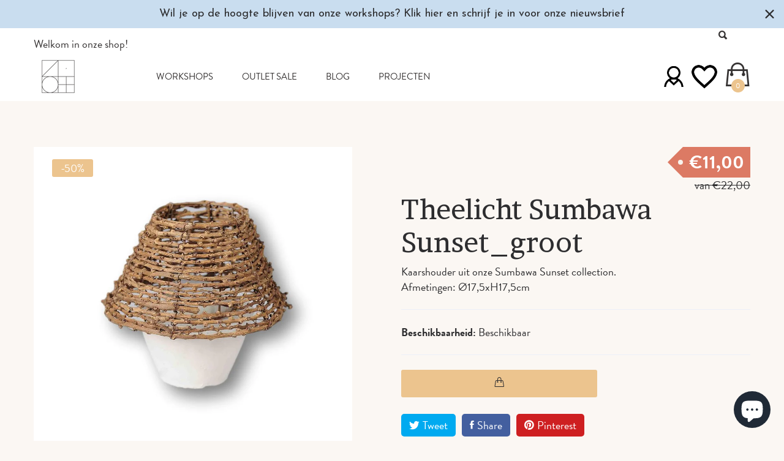

--- FILE ---
content_type: text/html; charset=utf-8
request_url: https://shop.tableinabox.be/products/theelicht_sumbawa_sunset_groot
body_size: 38140
content:
<!doctype html>
<!--[if IE 8]><html class="no-js lt-ie9" lang="en"> <![endif]-->
<!--[if IE 9 ]><html class="ie9 no-js"> <![endif]-->
<!--[if (gt IE 9)|!(IE)]><!--> <html class="no-js"> <!--<![endif]-->
<head>
  
<!-- Google Tag Manager - NEW WEBSAUCE -->
<script>(function(w,d,s,l,i){w[l]=w[l]||[];w[l].push({'gtm.start':
new Date().getTime(),event:'gtm.js'});var f=d.getElementsByTagName(s)[0],
j=d.createElement(s),dl=l!='dataLayer'?'&l='+l:'';j.async=true;j.src=
'https://www.googletagmanager.com/gtm.js?id='+i+dl;f.parentNode.insertBefore(j,f);
})(window,document,'script','dataLayer','GTM-TRKKBW9');</script>
<!-- End Google Tag Manager -->



<meta name="facebook-domain-verification" content="bef3x88hnf5ni8nobngwthwimplucx" />
  <!-- Basic page needs ================================================== -->
  <meta charset="utf-8">
  <meta http-equiv="X-UA-Compatible" content="IE=edge,chrome=1">

  
  <link rel="shortcut icon" href="//shop.tableinabox.be/cdn/shop/t/7/assets/favicon.png?v=17323356696038847901655231785" type="image/png" />
  

  <!-- Title and description ================================================== -->
  <title>
  Theelicht Sumbawa Sunset_groot &ndash; Table in a Box 
  </title>

  
  <meta name="description" content="Kaarshouder uit onze Sumbawa Sunset collection. Afmetingen: Ø17,5xH17,5cm">
  

  <!-- Helpers ================================================== -->
  <!-- /snippets/social-meta-tags.liquid -->


  <meta property="og:type" content="product">
  <meta property="og:title" content="Theelicht Sumbawa Sunset_groot">
  
    <meta property="og:image" content="http://shop.tableinabox.be/cdn/shop/products/Takdakopen_grande.jpg?v=1613574296">
    <meta property="og:image:secure_url" content="https://shop.tableinabox.be/cdn/shop/products/Takdakopen_grande.jpg?v=1613574296">
  
    <meta property="og:image" content="http://shop.tableinabox.be/cdn/shop/products/TAkdaktrio_grande.jpg?v=1613574296">
    <meta property="og:image:secure_url" content="https://shop.tableinabox.be/cdn/shop/products/TAkdaktrio_grande.jpg?v=1613574296">
  
    <meta property="og:image" content="http://shop.tableinabox.be/cdn/shop/products/Takdakmidden_grande.jpg?v=1613574287">
    <meta property="og:image:secure_url" content="https://shop.tableinabox.be/cdn/shop/products/Takdakmidden_grande.jpg?v=1613574287">
  
  <meta property="og:description" content="Kaarshouder uit onze Sumbawa Sunset collection. 
Afmetingen: Ø17,5xH17,5cm">
  <meta property="og:price:amount" content="11,00">
  <meta property="og:price:currency" content="EUR">

<meta property="og:url" content="https://shop.tableinabox.be/products/theelicht_sumbawa_sunset_groot">
<meta property="og:site_name" content="Table in a Box ">




  <meta name="twitter:card" content="summary">


  <meta name="twitter:title" content="Theelicht Sumbawa Sunset_groot">
  <meta name="twitter:description" content="Kaarshouder uit onze Sumbawa Sunset collection. 
Afmetingen: Ø17,5xH17,5cm">
  <meta name="twitter:image" content="https://shop.tableinabox.be/cdn/shop/products/Takdakmidden_grande.jpg?v=1613574287">
  <meta name="twitter:image:width" content="600">
  <meta name="twitter:image:height" content="600">


  <link rel="canonical" href="https://shop.tableinabox.be/products/theelicht_sumbawa_sunset_groot">
  <meta name="viewport" content="width=device-width,initial-scale=1,shrink-to-fit=no">
  <meta name="theme-color" content="#747474">

  <!-- CSS ================================================== -->
  <link href="//shop.tableinabox.be/cdn/shop/t/7/assets/timber.scss.css?v=116500578148896741311697016220" rel="stylesheet" type="text/css" media="all" />
  <link href="//shop.tableinabox.be/cdn/shop/t/7/assets/preloader.css?v=91689511410486745351655231840" rel="stylesheet" type="text/css" media="all" />
  <link href="//shop.tableinabox.be/cdn/shop/t/7/assets/bootstrap.min.css?v=19868337340211324411655231773" rel="stylesheet" type="text/css" media="all" />
  <link href="//shop.tableinabox.be/cdn/shop/t/7/assets/animate.css?v=107502980827701580791655231773" rel="stylesheet" type="text/css" media="all" />
  <link href="//shop.tableinabox.be/cdn/shop/t/7/assets/owl.carousel.min.css?v=100847393044616809951655231806" rel="stylesheet" type="text/css" media="all" />
  <link href="//shop.tableinabox.be/cdn/shop/t/7/assets/slick.css?v=146892651464325103971655231820" rel="stylesheet" type="text/css" media="all" />
  <link href="//shop.tableinabox.be/cdn/shop/t/7/assets/chosen.min.css?v=163785002911426509331655231776" rel="stylesheet" type="text/css" media="all" />
  <link href="//shop.tableinabox.be/cdn/shop/t/7/assets/font-awesome.min.css?v=100026142100495278741655231785" rel="stylesheet" type="text/css" media="all" />
  <link href="//shop.tableinabox.be/cdn/shop/t/7/assets/simple-line-icons.css?v=95102901115982157641655231816" rel="stylesheet" type="text/css" media="all" />
  <link href="//shop.tableinabox.be/cdn/shop/t/7/assets/ionicons.min.css?v=184364306120675196201655231797" rel="stylesheet" type="text/css" media="all" />
  <link href="//shop.tableinabox.be/cdn/shop/t/7/assets/meanmenu.min.css?v=30643700164928566241655231804" rel="stylesheet" type="text/css" media="all" />
  <link href="//shop.tableinabox.be/cdn/shop/t/7/assets/style.css?v=108090245742982423701655231820" rel="stylesheet" type="text/css" media="all" />
  <link href="//shop.tableinabox.be/cdn/shop/t/7/assets/responsive.css?v=5167127268783394831655231814" rel="stylesheet" type="text/css" media="all" />
  
  
  <link href="//shop.tableinabox.be/cdn/shop/t/7/assets/custom.css?v=90931871441530288731655231777" rel="stylesheet" type="text/css" media="all" />
  
  <link href="//shop.tableinabox.be/cdn/shop/t/7/assets/custom-responsive.css?v=41825499357366882581655231776" rel="stylesheet" type="text/css" media="all" />
 
  <link href="//shop.tableinabox.be/cdn/shop/t/7/assets/theme-color.css?v=161422368588569401491655231840" rel="stylesheet" type="text/css" media="all" />
  <link href="//shop.tableinabox.be/cdn/shop/t/7/assets/skin-theme.css?v=24076232931862617041655231840" rel="stylesheet" type="text/css" media="all" />

  <!-- Header hook for plugins ================================================== -->
  <script>window.performance && window.performance.mark && window.performance.mark('shopify.content_for_header.start');</script><meta name="facebook-domain-verification" content="fk219yndnkk4kij3hzzavgn2c9ptnf">
<meta name="google-site-verification" content="li3FtHIx9mKbg00wqItUXMz2Bx9ihdH_apYaWNuUNFc">
<meta id="shopify-digital-wallet" name="shopify-digital-wallet" content="/50671845533/digital_wallets/dialog">
<meta name="shopify-checkout-api-token" content="e5987191b6374e52797b41799b1b3a34">
<meta id="in-context-paypal-metadata" data-shop-id="50671845533" data-venmo-supported="false" data-environment="production" data-locale="nl_NL" data-paypal-v4="true" data-currency="EUR">
<link rel="alternate" type="application/json+oembed" href="https://shop.tableinabox.be/products/theelicht_sumbawa_sunset_groot.oembed">
<script async="async" src="/checkouts/internal/preloads.js?locale=nl-BE"></script>
<script id="shopify-features" type="application/json">{"accessToken":"e5987191b6374e52797b41799b1b3a34","betas":["rich-media-storefront-analytics"],"domain":"shop.tableinabox.be","predictiveSearch":true,"shopId":50671845533,"locale":"nl"}</script>
<script>var Shopify = Shopify || {};
Shopify.shop = "shoptableinabox.myshopify.com";
Shopify.locale = "nl";
Shopify.currency = {"active":"EUR","rate":"1.0"};
Shopify.country = "BE";
Shopify.theme = {"name":"CURRENT Phuler","id":130229010589,"schema_name":null,"schema_version":null,"theme_store_id":null,"role":"main"};
Shopify.theme.handle = "null";
Shopify.theme.style = {"id":null,"handle":null};
Shopify.cdnHost = "shop.tableinabox.be/cdn";
Shopify.routes = Shopify.routes || {};
Shopify.routes.root = "/";</script>
<script type="module">!function(o){(o.Shopify=o.Shopify||{}).modules=!0}(window);</script>
<script>!function(o){function n(){var o=[];function n(){o.push(Array.prototype.slice.apply(arguments))}return n.q=o,n}var t=o.Shopify=o.Shopify||{};t.loadFeatures=n(),t.autoloadFeatures=n()}(window);</script>
<script id="shop-js-analytics" type="application/json">{"pageType":"product"}</script>
<script defer="defer" async type="module" src="//shop.tableinabox.be/cdn/shopifycloud/shop-js/modules/v2/client.init-shop-cart-sync_BHF27ruw.nl.esm.js"></script>
<script defer="defer" async type="module" src="//shop.tableinabox.be/cdn/shopifycloud/shop-js/modules/v2/chunk.common_Dwaf6e9K.esm.js"></script>
<script type="module">
  await import("//shop.tableinabox.be/cdn/shopifycloud/shop-js/modules/v2/client.init-shop-cart-sync_BHF27ruw.nl.esm.js");
await import("//shop.tableinabox.be/cdn/shopifycloud/shop-js/modules/v2/chunk.common_Dwaf6e9K.esm.js");

  window.Shopify.SignInWithShop?.initShopCartSync?.({"fedCMEnabled":true,"windoidEnabled":true});

</script>
<script>(function() {
  var isLoaded = false;
  function asyncLoad() {
    if (isLoaded) return;
    isLoaded = true;
    var urls = ["https:\/\/cdn.zigpoll.com\/zigpoll-shopify-embed.js?accountId=60474b9807ae8c43e278adc2\u0026shop=shoptableinabox.myshopify.com","https:\/\/cdn-app.sealsubscriptions.com\/shopify\/public\/js\/sealsubscriptions.js?shop=shoptableinabox.myshopify.com","https:\/\/shy.elfsight.com\/p\/platform.js?shop=shoptableinabox.myshopify.com","\/\/cdn.shopify.com\/proxy\/bc8e2864851834f0af8a1071687bd6a0073d9d63e5553f0e47c4ddcc3ea8e78a\/api.goaffpro.com\/loader.js?shop=shoptableinabox.myshopify.com\u0026sp-cache-control=cHVibGljLCBtYXgtYWdlPTkwMA","\/\/www.powr.io\/powr.js?powr-token=shoptableinabox.myshopify.com\u0026external-type=shopify\u0026shop=shoptableinabox.myshopify.com","https:\/\/d2z2pb1qahxkbj.cloudfront.net\/v1.0\/srw.min.js?s=50671845533\u0026shop=shoptableinabox.myshopify.com","https:\/\/cdn.hextom.com\/js\/quickannouncementbar.js?shop=shoptableinabox.myshopify.com"];
    for (var i = 0; i < urls.length; i++) {
      var s = document.createElement('script');
      s.type = 'text/javascript';
      s.async = true;
      s.src = urls[i];
      var x = document.getElementsByTagName('script')[0];
      x.parentNode.insertBefore(s, x);
    }
  };
  if(window.attachEvent) {
    window.attachEvent('onload', asyncLoad);
  } else {
    window.addEventListener('load', asyncLoad, false);
  }
})();</script>
<script id="__st">var __st={"a":50671845533,"offset":3600,"reqid":"accd985f-62e1-4e54-a282-38dd6aa6bdc4-1768704432","pageurl":"shop.tableinabox.be\/products\/theelicht_sumbawa_sunset_groot","u":"29a957514876","p":"product","rtyp":"product","rid":6051366240413};</script>
<script>window.ShopifyPaypalV4VisibilityTracking = true;</script>
<script id="captcha-bootstrap">!function(){'use strict';const t='contact',e='account',n='new_comment',o=[[t,t],['blogs',n],['comments',n],[t,'customer']],c=[[e,'customer_login'],[e,'guest_login'],[e,'recover_customer_password'],[e,'create_customer']],r=t=>t.map((([t,e])=>`form[action*='/${t}']:not([data-nocaptcha='true']) input[name='form_type'][value='${e}']`)).join(','),a=t=>()=>t?[...document.querySelectorAll(t)].map((t=>t.form)):[];function s(){const t=[...o],e=r(t);return a(e)}const i='password',u='form_key',d=['recaptcha-v3-token','g-recaptcha-response','h-captcha-response',i],f=()=>{try{return window.sessionStorage}catch{return}},m='__shopify_v',_=t=>t.elements[u];function p(t,e,n=!1){try{const o=window.sessionStorage,c=JSON.parse(o.getItem(e)),{data:r}=function(t){const{data:e,action:n}=t;return t[m]||n?{data:e,action:n}:{data:t,action:n}}(c);for(const[e,n]of Object.entries(r))t.elements[e]&&(t.elements[e].value=n);n&&o.removeItem(e)}catch(o){console.error('form repopulation failed',{error:o})}}const l='form_type',E='cptcha';function T(t){t.dataset[E]=!0}const w=window,h=w.document,L='Shopify',v='ce_forms',y='captcha';let A=!1;((t,e)=>{const n=(g='f06e6c50-85a8-45c8-87d0-21a2b65856fe',I='https://cdn.shopify.com/shopifycloud/storefront-forms-hcaptcha/ce_storefront_forms_captcha_hcaptcha.v1.5.2.iife.js',D={infoText:'Beschermd door hCaptcha',privacyText:'Privacy',termsText:'Voorwaarden'},(t,e,n)=>{const o=w[L][v],c=o.bindForm;if(c)return c(t,g,e,D).then(n);var r;o.q.push([[t,g,e,D],n]),r=I,A||(h.body.append(Object.assign(h.createElement('script'),{id:'captcha-provider',async:!0,src:r})),A=!0)});var g,I,D;w[L]=w[L]||{},w[L][v]=w[L][v]||{},w[L][v].q=[],w[L][y]=w[L][y]||{},w[L][y].protect=function(t,e){n(t,void 0,e),T(t)},Object.freeze(w[L][y]),function(t,e,n,w,h,L){const[v,y,A,g]=function(t,e,n){const i=e?o:[],u=t?c:[],d=[...i,...u],f=r(d),m=r(i),_=r(d.filter((([t,e])=>n.includes(e))));return[a(f),a(m),a(_),s()]}(w,h,L),I=t=>{const e=t.target;return e instanceof HTMLFormElement?e:e&&e.form},D=t=>v().includes(t);t.addEventListener('submit',(t=>{const e=I(t);if(!e)return;const n=D(e)&&!e.dataset.hcaptchaBound&&!e.dataset.recaptchaBound,o=_(e),c=g().includes(e)&&(!o||!o.value);(n||c)&&t.preventDefault(),c&&!n&&(function(t){try{if(!f())return;!function(t){const e=f();if(!e)return;const n=_(t);if(!n)return;const o=n.value;o&&e.removeItem(o)}(t);const e=Array.from(Array(32),(()=>Math.random().toString(36)[2])).join('');!function(t,e){_(t)||t.append(Object.assign(document.createElement('input'),{type:'hidden',name:u})),t.elements[u].value=e}(t,e),function(t,e){const n=f();if(!n)return;const o=[...t.querySelectorAll(`input[type='${i}']`)].map((({name:t})=>t)),c=[...d,...o],r={};for(const[a,s]of new FormData(t).entries())c.includes(a)||(r[a]=s);n.setItem(e,JSON.stringify({[m]:1,action:t.action,data:r}))}(t,e)}catch(e){console.error('failed to persist form',e)}}(e),e.submit())}));const S=(t,e)=>{t&&!t.dataset[E]&&(n(t,e.some((e=>e===t))),T(t))};for(const o of['focusin','change'])t.addEventListener(o,(t=>{const e=I(t);D(e)&&S(e,y())}));const B=e.get('form_key'),M=e.get(l),P=B&&M;t.addEventListener('DOMContentLoaded',(()=>{const t=y();if(P)for(const e of t)e.elements[l].value===M&&p(e,B);[...new Set([...A(),...v().filter((t=>'true'===t.dataset.shopifyCaptcha))])].forEach((e=>S(e,t)))}))}(h,new URLSearchParams(w.location.search),n,t,e,['guest_login'])})(!0,!0)}();</script>
<script integrity="sha256-4kQ18oKyAcykRKYeNunJcIwy7WH5gtpwJnB7kiuLZ1E=" data-source-attribution="shopify.loadfeatures" defer="defer" src="//shop.tableinabox.be/cdn/shopifycloud/storefront/assets/storefront/load_feature-a0a9edcb.js" crossorigin="anonymous"></script>
<script data-source-attribution="shopify.dynamic_checkout.dynamic.init">var Shopify=Shopify||{};Shopify.PaymentButton=Shopify.PaymentButton||{isStorefrontPortableWallets:!0,init:function(){window.Shopify.PaymentButton.init=function(){};var t=document.createElement("script");t.src="https://shop.tableinabox.be/cdn/shopifycloud/portable-wallets/latest/portable-wallets.nl.js",t.type="module",document.head.appendChild(t)}};
</script>
<script data-source-attribution="shopify.dynamic_checkout.buyer_consent">
  function portableWalletsHideBuyerConsent(e){var t=document.getElementById("shopify-buyer-consent"),n=document.getElementById("shopify-subscription-policy-button");t&&n&&(t.classList.add("hidden"),t.setAttribute("aria-hidden","true"),n.removeEventListener("click",e))}function portableWalletsShowBuyerConsent(e){var t=document.getElementById("shopify-buyer-consent"),n=document.getElementById("shopify-subscription-policy-button");t&&n&&(t.classList.remove("hidden"),t.removeAttribute("aria-hidden"),n.addEventListener("click",e))}window.Shopify?.PaymentButton&&(window.Shopify.PaymentButton.hideBuyerConsent=portableWalletsHideBuyerConsent,window.Shopify.PaymentButton.showBuyerConsent=portableWalletsShowBuyerConsent);
</script>
<script data-source-attribution="shopify.dynamic_checkout.cart.bootstrap">document.addEventListener("DOMContentLoaded",(function(){function t(){return document.querySelector("shopify-accelerated-checkout-cart, shopify-accelerated-checkout")}if(t())Shopify.PaymentButton.init();else{new MutationObserver((function(e,n){t()&&(Shopify.PaymentButton.init(),n.disconnect())})).observe(document.body,{childList:!0,subtree:!0})}}));
</script>
<script id='scb4127' type='text/javascript' async='' src='https://shop.tableinabox.be/cdn/shopifycloud/privacy-banner/storefront-banner.js'></script><link id="shopify-accelerated-checkout-styles" rel="stylesheet" media="screen" href="https://shop.tableinabox.be/cdn/shopifycloud/portable-wallets/latest/accelerated-checkout-backwards-compat.css" crossorigin="anonymous">
<style id="shopify-accelerated-checkout-cart">
        #shopify-buyer-consent {
  margin-top: 1em;
  display: inline-block;
  width: 100%;
}

#shopify-buyer-consent.hidden {
  display: none;
}

#shopify-subscription-policy-button {
  background: none;
  border: none;
  padding: 0;
  text-decoration: underline;
  font-size: inherit;
  cursor: pointer;
}

#shopify-subscription-policy-button::before {
  box-shadow: none;
}

      </style>

<script>window.performance && window.performance.mark && window.performance.mark('shopify.content_for_header.end');</script>
  <!-- /snippets/oldIE-js.liquid -->


<!--[if lt IE 9]>
<script src="//cdnjs.cloudflare.com/ajax/libs/html5shiv/3.7.2/html5shiv.min.js" type="text/javascript"></script>
<script src="//shop.tableinabox.be/cdn/shop/t/7/assets/respond.min.js?v=52248677837542619231655231813" type="text/javascript"></script>
<link href="//shop.tableinabox.be/cdn/shop/t/7/assets/respond-proxy.html" id="respond-proxy" rel="respond-proxy" />
<link href="//shop.tableinabox.be/search?q=aa5d7bf1c356381c52b25c8763f46b36" id="respond-redirect" rel="respond-redirect" />
<script src="//shop.tableinabox.be/search?q=aa5d7bf1c356381c52b25c8763f46b36" type="text/javascript"></script>
<![endif]-->



  <script src="//ajax.googleapis.com/ajax/libs/jquery/1.12.4/jquery.min.js" type="text/javascript"></script>
  <script src="//shop.tableinabox.be/cdn/shop/t/7/assets/modernizr-2.8.3.min.js?v=174727525422211915231655231804" type="text/javascript"></script>
  <script src="//shop.tableinabox.be/cdn/shop/t/7/assets/jquery-1.12.0.min.js?v=180303338299147220221655231800" type="text/javascript"></script>
  <script src="//shop.tableinabox.be/cdn/shop/t/7/assets/popper.js?v=34695330375260839601655231812" type="text/javascript"></script>
  <script src="//shop.tableinabox.be/cdn/shop/t/7/assets/bootstrap.min.js?v=16883752084331194951655231774" type="text/javascript"></script>
  <script src="//shop.tableinabox.be/cdn/shop/t/7/assets/imagesloaded.pkgd.min.js?v=122082684965831503061655231795" type="text/javascript"></script>
  <script src="//shop.tableinabox.be/cdn/shop/t/7/assets/isotope.pkgd.min.js?v=1508399553395853191655231799" type="text/javascript"></script>
  <script src="//shop.tableinabox.be/cdn/shop/t/7/assets/owl.carousel.min.js?v=75813715580695946121655231807" type="text/javascript"></script>
  <script src="//shop.tableinabox.be/cdn/shop/t/7/assets/plugins.js?v=86370845133112732631655231811" type="text/javascript"></script>
  
  <script src="//shop.tableinabox.be/cdn/shop/t/7/assets/jquery.matchHeight.js?v=2422420511068287131655231803" type="text/javascript"></script>
  <script src="//shop.tableinabox.be/cdn/shop/t/7/assets/instafeed.min.js?v=113591108456926230921655231796" type="text/javascript"></script>
  
  <!-- Ajax Cart js -->
  <script src="//shop.tableinabox.be/cdn/shopifycloud/storefront/assets/themes_support/option_selection-b017cd28.js" type="text/javascript"></script>
  <script src="//shop.tableinabox.be/cdn/shopifycloud/storefront/assets/themes_support/api.jquery-7ab1a3a4.js" type="text/javascript"></script>
  <script src="//shop.tableinabox.be/cdn/shop/t/7/assets/cart.api.js?v=175527484435516144621655231775" type="text/javascript"></script>
  
  <script src="//shop.tableinabox.be/cdn/shop/t/7/assets/theme.js?v=15726880971441609791655231822" type="text/javascript"></script>

  
  
    <script src="//shop.tableinabox.be/cdn/shopifycloud/storefront/assets/themes_support/shopify_common-5f594365.js" type="text/javascript"></script>
  


<script>
  window.fd('form', {
    formId: '614474b2bc3eea86ee42e22c'
  });
</script>
  

  
<!-- BEGIN app block: shopify://apps/seo-on-blog/blocks/avada-seoon-setting/a45c3e67-be9f-4255-a194-b255a24f37c9 --><!-- BEGIN app snippet: avada-seoon-robot --><!-- Avada SEOOn Robot -->





<!-- END app snippet -->
<!-- BEGIN app snippet: avada-seoon-social --><!-- Avada SEOOn Social -->



<!-- END app snippet -->
<!-- BEGIN app snippet: avada-seoon-gsd --><!-- END app snippet -->
<!-- BEGIN app snippet: avada-seoon-custom-css --> <!-- END app snippet -->
<!-- BEGIN app snippet: avada-seoon-faqs-gsd -->

<!-- END app snippet -->
<!-- BEGIN app snippet: avada-seoon-page-tag --><!-- Avada SEOOn Page Tag -->
<!-- BEGIN app snippet: avada-seoon-robot --><!-- Avada SEOOn Robot -->





<!-- END app snippet -->

<link href="//cdn.shopify.com/extensions/019b2f73-0fda-7492-9f0c-984659b366db/seoon-blog-107/assets/page-tag.css" rel="stylesheet" type="text/css" media="all" />
<!-- END Avada SEOOn Page Tag -->
<!-- END app snippet -->
<!-- BEGIN app snippet: avada-seoon-recipe-gsd -->

<!-- END app snippet -->
<!-- BEGIN app snippet: avada-seoon-protect-content --><!-- Avada SEOOn Protect Content --><!--End Avada SEOOn Protect Content -->
<!-- END app snippet -->

<!-- END app block --><script src="https://cdn.shopify.com/extensions/7bc9bb47-adfa-4267-963e-cadee5096caf/inbox-1252/assets/inbox-chat-loader.js" type="text/javascript" defer="defer"></script>
<link href="https://cdn.shopify.com/extensions/019b2f73-0fda-7492-9f0c-984659b366db/seoon-blog-107/assets/style-dynamic-product.css" rel="stylesheet" type="text/css" media="all">
<link href="https://monorail-edge.shopifysvc.com" rel="dns-prefetch">
<script>(function(){if ("sendBeacon" in navigator && "performance" in window) {try {var session_token_from_headers = performance.getEntriesByType('navigation')[0].serverTiming.find(x => x.name == '_s').description;} catch {var session_token_from_headers = undefined;}var session_cookie_matches = document.cookie.match(/_shopify_s=([^;]*)/);var session_token_from_cookie = session_cookie_matches && session_cookie_matches.length === 2 ? session_cookie_matches[1] : "";var session_token = session_token_from_headers || session_token_from_cookie || "";function handle_abandonment_event(e) {var entries = performance.getEntries().filter(function(entry) {return /monorail-edge.shopifysvc.com/.test(entry.name);});if (!window.abandonment_tracked && entries.length === 0) {window.abandonment_tracked = true;var currentMs = Date.now();var navigation_start = performance.timing.navigationStart;var payload = {shop_id: 50671845533,url: window.location.href,navigation_start,duration: currentMs - navigation_start,session_token,page_type: "product"};window.navigator.sendBeacon("https://monorail-edge.shopifysvc.com/v1/produce", JSON.stringify({schema_id: "online_store_buyer_site_abandonment/1.1",payload: payload,metadata: {event_created_at_ms: currentMs,event_sent_at_ms: currentMs}}));}}window.addEventListener('pagehide', handle_abandonment_event);}}());</script>
<script id="web-pixels-manager-setup">(function e(e,d,r,n,o){if(void 0===o&&(o={}),!Boolean(null===(a=null===(i=window.Shopify)||void 0===i?void 0:i.analytics)||void 0===a?void 0:a.replayQueue)){var i,a;window.Shopify=window.Shopify||{};var t=window.Shopify;t.analytics=t.analytics||{};var s=t.analytics;s.replayQueue=[],s.publish=function(e,d,r){return s.replayQueue.push([e,d,r]),!0};try{self.performance.mark("wpm:start")}catch(e){}var l=function(){var e={modern:/Edge?\/(1{2}[4-9]|1[2-9]\d|[2-9]\d{2}|\d{4,})\.\d+(\.\d+|)|Firefox\/(1{2}[4-9]|1[2-9]\d|[2-9]\d{2}|\d{4,})\.\d+(\.\d+|)|Chrom(ium|e)\/(9{2}|\d{3,})\.\d+(\.\d+|)|(Maci|X1{2}).+ Version\/(15\.\d+|(1[6-9]|[2-9]\d|\d{3,})\.\d+)([,.]\d+|)( \(\w+\)|)( Mobile\/\w+|) Safari\/|Chrome.+OPR\/(9{2}|\d{3,})\.\d+\.\d+|(CPU[ +]OS|iPhone[ +]OS|CPU[ +]iPhone|CPU IPhone OS|CPU iPad OS)[ +]+(15[._]\d+|(1[6-9]|[2-9]\d|\d{3,})[._]\d+)([._]\d+|)|Android:?[ /-](13[3-9]|1[4-9]\d|[2-9]\d{2}|\d{4,})(\.\d+|)(\.\d+|)|Android.+Firefox\/(13[5-9]|1[4-9]\d|[2-9]\d{2}|\d{4,})\.\d+(\.\d+|)|Android.+Chrom(ium|e)\/(13[3-9]|1[4-9]\d|[2-9]\d{2}|\d{4,})\.\d+(\.\d+|)|SamsungBrowser\/([2-9]\d|\d{3,})\.\d+/,legacy:/Edge?\/(1[6-9]|[2-9]\d|\d{3,})\.\d+(\.\d+|)|Firefox\/(5[4-9]|[6-9]\d|\d{3,})\.\d+(\.\d+|)|Chrom(ium|e)\/(5[1-9]|[6-9]\d|\d{3,})\.\d+(\.\d+|)([\d.]+$|.*Safari\/(?![\d.]+ Edge\/[\d.]+$))|(Maci|X1{2}).+ Version\/(10\.\d+|(1[1-9]|[2-9]\d|\d{3,})\.\d+)([,.]\d+|)( \(\w+\)|)( Mobile\/\w+|) Safari\/|Chrome.+OPR\/(3[89]|[4-9]\d|\d{3,})\.\d+\.\d+|(CPU[ +]OS|iPhone[ +]OS|CPU[ +]iPhone|CPU IPhone OS|CPU iPad OS)[ +]+(10[._]\d+|(1[1-9]|[2-9]\d|\d{3,})[._]\d+)([._]\d+|)|Android:?[ /-](13[3-9]|1[4-9]\d|[2-9]\d{2}|\d{4,})(\.\d+|)(\.\d+|)|Mobile Safari.+OPR\/([89]\d|\d{3,})\.\d+\.\d+|Android.+Firefox\/(13[5-9]|1[4-9]\d|[2-9]\d{2}|\d{4,})\.\d+(\.\d+|)|Android.+Chrom(ium|e)\/(13[3-9]|1[4-9]\d|[2-9]\d{2}|\d{4,})\.\d+(\.\d+|)|Android.+(UC? ?Browser|UCWEB|U3)[ /]?(15\.([5-9]|\d{2,})|(1[6-9]|[2-9]\d|\d{3,})\.\d+)\.\d+|SamsungBrowser\/(5\.\d+|([6-9]|\d{2,})\.\d+)|Android.+MQ{2}Browser\/(14(\.(9|\d{2,})|)|(1[5-9]|[2-9]\d|\d{3,})(\.\d+|))(\.\d+|)|K[Aa][Ii]OS\/(3\.\d+|([4-9]|\d{2,})\.\d+)(\.\d+|)/},d=e.modern,r=e.legacy,n=navigator.userAgent;return n.match(d)?"modern":n.match(r)?"legacy":"unknown"}(),u="modern"===l?"modern":"legacy",c=(null!=n?n:{modern:"",legacy:""})[u],f=function(e){return[e.baseUrl,"/wpm","/b",e.hashVersion,"modern"===e.buildTarget?"m":"l",".js"].join("")}({baseUrl:d,hashVersion:r,buildTarget:u}),m=function(e){var d=e.version,r=e.bundleTarget,n=e.surface,o=e.pageUrl,i=e.monorailEndpoint;return{emit:function(e){var a=e.status,t=e.errorMsg,s=(new Date).getTime(),l=JSON.stringify({metadata:{event_sent_at_ms:s},events:[{schema_id:"web_pixels_manager_load/3.1",payload:{version:d,bundle_target:r,page_url:o,status:a,surface:n,error_msg:t},metadata:{event_created_at_ms:s}}]});if(!i)return console&&console.warn&&console.warn("[Web Pixels Manager] No Monorail endpoint provided, skipping logging."),!1;try{return self.navigator.sendBeacon.bind(self.navigator)(i,l)}catch(e){}var u=new XMLHttpRequest;try{return u.open("POST",i,!0),u.setRequestHeader("Content-Type","text/plain"),u.send(l),!0}catch(e){return console&&console.warn&&console.warn("[Web Pixels Manager] Got an unhandled error while logging to Monorail."),!1}}}}({version:r,bundleTarget:l,surface:e.surface,pageUrl:self.location.href,monorailEndpoint:e.monorailEndpoint});try{o.browserTarget=l,function(e){var d=e.src,r=e.async,n=void 0===r||r,o=e.onload,i=e.onerror,a=e.sri,t=e.scriptDataAttributes,s=void 0===t?{}:t,l=document.createElement("script"),u=document.querySelector("head"),c=document.querySelector("body");if(l.async=n,l.src=d,a&&(l.integrity=a,l.crossOrigin="anonymous"),s)for(var f in s)if(Object.prototype.hasOwnProperty.call(s,f))try{l.dataset[f]=s[f]}catch(e){}if(o&&l.addEventListener("load",o),i&&l.addEventListener("error",i),u)u.appendChild(l);else{if(!c)throw new Error("Did not find a head or body element to append the script");c.appendChild(l)}}({src:f,async:!0,onload:function(){if(!function(){var e,d;return Boolean(null===(d=null===(e=window.Shopify)||void 0===e?void 0:e.analytics)||void 0===d?void 0:d.initialized)}()){var d=window.webPixelsManager.init(e)||void 0;if(d){var r=window.Shopify.analytics;r.replayQueue.forEach((function(e){var r=e[0],n=e[1],o=e[2];d.publishCustomEvent(r,n,o)})),r.replayQueue=[],r.publish=d.publishCustomEvent,r.visitor=d.visitor,r.initialized=!0}}},onerror:function(){return m.emit({status:"failed",errorMsg:"".concat(f," has failed to load")})},sri:function(e){var d=/^sha384-[A-Za-z0-9+/=]+$/;return"string"==typeof e&&d.test(e)}(c)?c:"",scriptDataAttributes:o}),m.emit({status:"loading"})}catch(e){m.emit({status:"failed",errorMsg:(null==e?void 0:e.message)||"Unknown error"})}}})({shopId: 50671845533,storefrontBaseUrl: "https://shop.tableinabox.be",extensionsBaseUrl: "https://extensions.shopifycdn.com/cdn/shopifycloud/web-pixels-manager",monorailEndpoint: "https://monorail-edge.shopifysvc.com/unstable/produce_batch",surface: "storefront-renderer",enabledBetaFlags: ["2dca8a86"],webPixelsConfigList: [{"id":"2207547719","configuration":"{\"shop\":\"shoptableinabox.myshopify.com\",\"cookie_duration\":\"604800\"}","eventPayloadVersion":"v1","runtimeContext":"STRICT","scriptVersion":"a2e7513c3708f34b1f617d7ce88f9697","type":"APP","apiClientId":2744533,"privacyPurposes":["ANALYTICS","MARKETING"],"dataSharingAdjustments":{"protectedCustomerApprovalScopes":["read_customer_address","read_customer_email","read_customer_name","read_customer_personal_data","read_customer_phone"]}},{"id":"1026588999","configuration":"{\"config\":\"{\\\"pixel_id\\\":\\\"G-T34BHS84XZ\\\",\\\"target_country\\\":\\\"BE\\\",\\\"gtag_events\\\":[{\\\"type\\\":\\\"search\\\",\\\"action_label\\\":[\\\"G-T34BHS84XZ\\\",\\\"AW-763417005\\\/MaviCJXgh_UCEK2jg-wC\\\"]},{\\\"type\\\":\\\"begin_checkout\\\",\\\"action_label\\\":[\\\"G-T34BHS84XZ\\\",\\\"AW-763417005\\\/IMG8CJLgh_UCEK2jg-wC\\\"]},{\\\"type\\\":\\\"view_item\\\",\\\"action_label\\\":[\\\"G-T34BHS84XZ\\\",\\\"AW-763417005\\\/UeYMCIzgh_UCEK2jg-wC\\\",\\\"MC-98H3MQ625Y\\\"]},{\\\"type\\\":\\\"purchase\\\",\\\"action_label\\\":[\\\"G-T34BHS84XZ\\\",\\\"AW-763417005\\\/Gl86CIngh_UCEK2jg-wC\\\",\\\"MC-98H3MQ625Y\\\"]},{\\\"type\\\":\\\"page_view\\\",\\\"action_label\\\":[\\\"G-T34BHS84XZ\\\",\\\"AW-763417005\\\/4aUqCIbgh_UCEK2jg-wC\\\",\\\"MC-98H3MQ625Y\\\"]},{\\\"type\\\":\\\"add_payment_info\\\",\\\"action_label\\\":[\\\"G-T34BHS84XZ\\\",\\\"AW-763417005\\\/lfq4CJjgh_UCEK2jg-wC\\\"]},{\\\"type\\\":\\\"add_to_cart\\\",\\\"action_label\\\":[\\\"G-T34BHS84XZ\\\",\\\"AW-763417005\\\/wkAFCI_gh_UCEK2jg-wC\\\"]}],\\\"enable_monitoring_mode\\\":false}\"}","eventPayloadVersion":"v1","runtimeContext":"OPEN","scriptVersion":"b2a88bafab3e21179ed38636efcd8a93","type":"APP","apiClientId":1780363,"privacyPurposes":[],"dataSharingAdjustments":{"protectedCustomerApprovalScopes":["read_customer_address","read_customer_email","read_customer_name","read_customer_personal_data","read_customer_phone"]}},{"id":"319422791","configuration":"{\"pixel_id\":\"371775674138582\",\"pixel_type\":\"facebook_pixel\",\"metaapp_system_user_token\":\"-\"}","eventPayloadVersion":"v1","runtimeContext":"OPEN","scriptVersion":"ca16bc87fe92b6042fbaa3acc2fbdaa6","type":"APP","apiClientId":2329312,"privacyPurposes":["ANALYTICS","MARKETING","SALE_OF_DATA"],"dataSharingAdjustments":{"protectedCustomerApprovalScopes":["read_customer_address","read_customer_email","read_customer_name","read_customer_personal_data","read_customer_phone"]}},{"id":"shopify-app-pixel","configuration":"{}","eventPayloadVersion":"v1","runtimeContext":"STRICT","scriptVersion":"0450","apiClientId":"shopify-pixel","type":"APP","privacyPurposes":["ANALYTICS","MARKETING"]},{"id":"shopify-custom-pixel","eventPayloadVersion":"v1","runtimeContext":"LAX","scriptVersion":"0450","apiClientId":"shopify-pixel","type":"CUSTOM","privacyPurposes":["ANALYTICS","MARKETING"]}],isMerchantRequest: false,initData: {"shop":{"name":"Table in a Box ","paymentSettings":{"currencyCode":"EUR"},"myshopifyDomain":"shoptableinabox.myshopify.com","countryCode":"BE","storefrontUrl":"https:\/\/shop.tableinabox.be"},"customer":null,"cart":null,"checkout":null,"productVariants":[{"price":{"amount":11.0,"currencyCode":"EUR"},"product":{"title":"Theelicht Sumbawa Sunset_groot","vendor":"Sumbawa Sunset","id":"6051366240413","untranslatedTitle":"Theelicht Sumbawa Sunset_groot","url":"\/products\/theelicht_sumbawa_sunset_groot","type":"Kaarshouders"},"id":"37853556375709","image":{"src":"\/\/shop.tableinabox.be\/cdn\/shop\/products\/Takdakmidden.jpg?v=1613574287"},"sku":null,"title":"Default Title","untranslatedTitle":"Default Title"}],"purchasingCompany":null},},"https://shop.tableinabox.be/cdn","fcfee988w5aeb613cpc8e4bc33m6693e112",{"modern":"","legacy":""},{"shopId":"50671845533","storefrontBaseUrl":"https:\/\/shop.tableinabox.be","extensionBaseUrl":"https:\/\/extensions.shopifycdn.com\/cdn\/shopifycloud\/web-pixels-manager","surface":"storefront-renderer","enabledBetaFlags":"[\"2dca8a86\"]","isMerchantRequest":"false","hashVersion":"fcfee988w5aeb613cpc8e4bc33m6693e112","publish":"custom","events":"[[\"page_viewed\",{}],[\"product_viewed\",{\"productVariant\":{\"price\":{\"amount\":11.0,\"currencyCode\":\"EUR\"},\"product\":{\"title\":\"Theelicht Sumbawa Sunset_groot\",\"vendor\":\"Sumbawa Sunset\",\"id\":\"6051366240413\",\"untranslatedTitle\":\"Theelicht Sumbawa Sunset_groot\",\"url\":\"\/products\/theelicht_sumbawa_sunset_groot\",\"type\":\"Kaarshouders\"},\"id\":\"37853556375709\",\"image\":{\"src\":\"\/\/shop.tableinabox.be\/cdn\/shop\/products\/Takdakmidden.jpg?v=1613574287\"},\"sku\":null,\"title\":\"Default Title\",\"untranslatedTitle\":\"Default Title\"}}]]"});</script><script>
  window.ShopifyAnalytics = window.ShopifyAnalytics || {};
  window.ShopifyAnalytics.meta = window.ShopifyAnalytics.meta || {};
  window.ShopifyAnalytics.meta.currency = 'EUR';
  var meta = {"product":{"id":6051366240413,"gid":"gid:\/\/shopify\/Product\/6051366240413","vendor":"Sumbawa Sunset","type":"Kaarshouders","handle":"theelicht_sumbawa_sunset_groot","variants":[{"id":37853556375709,"price":1100,"name":"Theelicht Sumbawa Sunset_groot","public_title":null,"sku":null}],"remote":false},"page":{"pageType":"product","resourceType":"product","resourceId":6051366240413,"requestId":"accd985f-62e1-4e54-a282-38dd6aa6bdc4-1768704432"}};
  for (var attr in meta) {
    window.ShopifyAnalytics.meta[attr] = meta[attr];
  }
</script>
<script class="analytics">
  (function () {
    var customDocumentWrite = function(content) {
      var jquery = null;

      if (window.jQuery) {
        jquery = window.jQuery;
      } else if (window.Checkout && window.Checkout.$) {
        jquery = window.Checkout.$;
      }

      if (jquery) {
        jquery('body').append(content);
      }
    };

    var hasLoggedConversion = function(token) {
      if (token) {
        return document.cookie.indexOf('loggedConversion=' + token) !== -1;
      }
      return false;
    }

    var setCookieIfConversion = function(token) {
      if (token) {
        var twoMonthsFromNow = new Date(Date.now());
        twoMonthsFromNow.setMonth(twoMonthsFromNow.getMonth() + 2);

        document.cookie = 'loggedConversion=' + token + '; expires=' + twoMonthsFromNow;
      }
    }

    var trekkie = window.ShopifyAnalytics.lib = window.trekkie = window.trekkie || [];
    if (trekkie.integrations) {
      return;
    }
    trekkie.methods = [
      'identify',
      'page',
      'ready',
      'track',
      'trackForm',
      'trackLink'
    ];
    trekkie.factory = function(method) {
      return function() {
        var args = Array.prototype.slice.call(arguments);
        args.unshift(method);
        trekkie.push(args);
        return trekkie;
      };
    };
    for (var i = 0; i < trekkie.methods.length; i++) {
      var key = trekkie.methods[i];
      trekkie[key] = trekkie.factory(key);
    }
    trekkie.load = function(config) {
      trekkie.config = config || {};
      trekkie.config.initialDocumentCookie = document.cookie;
      var first = document.getElementsByTagName('script')[0];
      var script = document.createElement('script');
      script.type = 'text/javascript';
      script.onerror = function(e) {
        var scriptFallback = document.createElement('script');
        scriptFallback.type = 'text/javascript';
        scriptFallback.onerror = function(error) {
                var Monorail = {
      produce: function produce(monorailDomain, schemaId, payload) {
        var currentMs = new Date().getTime();
        var event = {
          schema_id: schemaId,
          payload: payload,
          metadata: {
            event_created_at_ms: currentMs,
            event_sent_at_ms: currentMs
          }
        };
        return Monorail.sendRequest("https://" + monorailDomain + "/v1/produce", JSON.stringify(event));
      },
      sendRequest: function sendRequest(endpointUrl, payload) {
        // Try the sendBeacon API
        if (window && window.navigator && typeof window.navigator.sendBeacon === 'function' && typeof window.Blob === 'function' && !Monorail.isIos12()) {
          var blobData = new window.Blob([payload], {
            type: 'text/plain'
          });

          if (window.navigator.sendBeacon(endpointUrl, blobData)) {
            return true;
          } // sendBeacon was not successful

        } // XHR beacon

        var xhr = new XMLHttpRequest();

        try {
          xhr.open('POST', endpointUrl);
          xhr.setRequestHeader('Content-Type', 'text/plain');
          xhr.send(payload);
        } catch (e) {
          console.log(e);
        }

        return false;
      },
      isIos12: function isIos12() {
        return window.navigator.userAgent.lastIndexOf('iPhone; CPU iPhone OS 12_') !== -1 || window.navigator.userAgent.lastIndexOf('iPad; CPU OS 12_') !== -1;
      }
    };
    Monorail.produce('monorail-edge.shopifysvc.com',
      'trekkie_storefront_load_errors/1.1',
      {shop_id: 50671845533,
      theme_id: 130229010589,
      app_name: "storefront",
      context_url: window.location.href,
      source_url: "//shop.tableinabox.be/cdn/s/trekkie.storefront.cd680fe47e6c39ca5d5df5f0a32d569bc48c0f27.min.js"});

        };
        scriptFallback.async = true;
        scriptFallback.src = '//shop.tableinabox.be/cdn/s/trekkie.storefront.cd680fe47e6c39ca5d5df5f0a32d569bc48c0f27.min.js';
        first.parentNode.insertBefore(scriptFallback, first);
      };
      script.async = true;
      script.src = '//shop.tableinabox.be/cdn/s/trekkie.storefront.cd680fe47e6c39ca5d5df5f0a32d569bc48c0f27.min.js';
      first.parentNode.insertBefore(script, first);
    };
    trekkie.load(
      {"Trekkie":{"appName":"storefront","development":false,"defaultAttributes":{"shopId":50671845533,"isMerchantRequest":null,"themeId":130229010589,"themeCityHash":"7135050923240395450","contentLanguage":"nl","currency":"EUR","eventMetadataId":"dd213b5d-43b4-4770-80f8-68035c866b98"},"isServerSideCookieWritingEnabled":true,"monorailRegion":"shop_domain","enabledBetaFlags":["65f19447"]},"Session Attribution":{},"S2S":{"facebookCapiEnabled":true,"source":"trekkie-storefront-renderer","apiClientId":580111}}
    );

    var loaded = false;
    trekkie.ready(function() {
      if (loaded) return;
      loaded = true;

      window.ShopifyAnalytics.lib = window.trekkie;

      var originalDocumentWrite = document.write;
      document.write = customDocumentWrite;
      try { window.ShopifyAnalytics.merchantGoogleAnalytics.call(this); } catch(error) {};
      document.write = originalDocumentWrite;

      window.ShopifyAnalytics.lib.page(null,{"pageType":"product","resourceType":"product","resourceId":6051366240413,"requestId":"accd985f-62e1-4e54-a282-38dd6aa6bdc4-1768704432","shopifyEmitted":true});

      var match = window.location.pathname.match(/checkouts\/(.+)\/(thank_you|post_purchase)/)
      var token = match? match[1]: undefined;
      if (!hasLoggedConversion(token)) {
        setCookieIfConversion(token);
        window.ShopifyAnalytics.lib.track("Viewed Product",{"currency":"EUR","variantId":37853556375709,"productId":6051366240413,"productGid":"gid:\/\/shopify\/Product\/6051366240413","name":"Theelicht Sumbawa Sunset_groot","price":"11.00","sku":null,"brand":"Sumbawa Sunset","variant":null,"category":"Kaarshouders","nonInteraction":true,"remote":false},undefined,undefined,{"shopifyEmitted":true});
      window.ShopifyAnalytics.lib.track("monorail:\/\/trekkie_storefront_viewed_product\/1.1",{"currency":"EUR","variantId":37853556375709,"productId":6051366240413,"productGid":"gid:\/\/shopify\/Product\/6051366240413","name":"Theelicht Sumbawa Sunset_groot","price":"11.00","sku":null,"brand":"Sumbawa Sunset","variant":null,"category":"Kaarshouders","nonInteraction":true,"remote":false,"referer":"https:\/\/shop.tableinabox.be\/products\/theelicht_sumbawa_sunset_groot"});
      }
    });


        var eventsListenerScript = document.createElement('script');
        eventsListenerScript.async = true;
        eventsListenerScript.src = "//shop.tableinabox.be/cdn/shopifycloud/storefront/assets/shop_events_listener-3da45d37.js";
        document.getElementsByTagName('head')[0].appendChild(eventsListenerScript);

})();</script>
  <script>
  if (!window.ga || (window.ga && typeof window.ga !== 'function')) {
    window.ga = function ga() {
      (window.ga.q = window.ga.q || []).push(arguments);
      if (window.Shopify && window.Shopify.analytics && typeof window.Shopify.analytics.publish === 'function') {
        window.Shopify.analytics.publish("ga_stub_called", {}, {sendTo: "google_osp_migration"});
      }
      console.error("Shopify's Google Analytics stub called with:", Array.from(arguments), "\nSee https://help.shopify.com/manual/promoting-marketing/pixels/pixel-migration#google for more information.");
    };
    if (window.Shopify && window.Shopify.analytics && typeof window.Shopify.analytics.publish === 'function') {
      window.Shopify.analytics.publish("ga_stub_initialized", {}, {sendTo: "google_osp_migration"});
    }
  }
</script>
<script
  defer
  src="https://shop.tableinabox.be/cdn/shopifycloud/perf-kit/shopify-perf-kit-3.0.4.min.js"
  data-application="storefront-renderer"
  data-shop-id="50671845533"
  data-render-region="gcp-us-east1"
  data-page-type="product"
  data-theme-instance-id="130229010589"
  data-theme-name=""
  data-theme-version=""
  data-monorail-region="shop_domain"
  data-resource-timing-sampling-rate="10"
  data-shs="true"
  data-shs-beacon="true"
  data-shs-export-with-fetch="true"
  data-shs-logs-sample-rate="1"
  data-shs-beacon-endpoint="https://shop.tableinabox.be/api/collect"
></script>
</head>


<body id="theelicht-sumbawa-sunset_groot" class="template-product" >
  
<!-- Google Tag Manager (noscript) -->
<noscript><iframe src="https://www.googletagmanager.com/ns.html?id=GTM-TRKKBW9"
height="0" width="0" style="display:none;visibility:hidden"></iframe></noscript>
<!-- End Google Tag Manager (noscript) -->

	

	
  
	
  
	<div id="shopify-section-header" class="shopify-section"><!-- header start -->
<header class="header-area  clearfix" id="section-header">


<div class="header-top">
  <div class="container">
    <div class="border-bottom-1">
      <div class="row">
        <div class="col-lg-4 col-md-4 col-12">
          <div class="welcome-area">
            
            <p>Welkom in onze shop!</p>
            
          </div>
        </div>
        <div class="col-lg-8 col-md-8 col-12">
          <div class="account-curr-lang-wrap f-right">
            <ul>
              
<li class="top-hover header-search same-style">
  <button class="search-toggle">
    <i class="ion-search s-open"></i>
    <i class="ion-close s-close"></i>
  </button>
  <div class="search-content">
    <form action="/search" method="get" role="search">
      <input id="search" type="search" name="q" value="" placeholder="Zoek in onze winkel" class="input-group-field input-text" aria-label="Zoek in onze winkel">
      <button type="submit">
        <i class="ion-search"></i>
      </button>
    </form>
  </div>

</li>

<script>
  
      /*--
	Header Search Toggle
    -----------------------------------*/
    var searchToggle = $('.search-toggle');
    searchToggle.on('click', function(){
        if($(this).hasClass('open')){
           $(this).removeClass('open');
           $(this).siblings('.search-content').removeClass('open');
        }else{
           $(this).addClass('open');
           $(this).siblings('.search-content').addClass('open');
        }
    })
    
  
  
</script>
              




<li class="top-hover"><a href="#"> <i class="ion-chevron-down"></i></a>
  <ul>
    
    <li>
      
      <a href="/account/login">Log In</a>
      
    </li>
    
    
    

  </ul>
</li>
              


<li class="top-hover drodown-show common-currency-picker currency">
  <a href="#">
    <span class="current-currency">EUR</span><i class="ion-chevron-down"></i>
  </a>
  
  <ul>
    
    
    
    
    <li data-currency="EUR" class="currency__item"><a style="cursor: pointer">&#128; EUR</a></li>
    
  </ul>
</li>

            </ul>
          </div>
        </div>
      </div>
    </div>
  </div>
</div>


<style>
  
  
  
  #section-header .header-top .border-bottom-1 {
    border-bottom: 1px solid rgba(0,0,0,0);
}
  
      #section-header .header-top {
    background: rgba(0,0,0,0);
  }

  #section-header .header-top {
    padding-top:0px;
  }

  #section-header .header-top {
    padding-bottom:0px;
  }


  @media (min-width: 768px) and (max-width: 991px){

   #section-header  .header-top {
      padding-top:0px;
    }

    #section-header .header-top {
      padding-bottom:0px;
    }

  }
  @media (max-width: 767px) {

    #section-header .header-top {
      padding-top:0px;
    }

    #section-header .header-top {
      padding-bottom:0px;
    }
  }

  
  
  

#section-header .welcome-area > p {
    color: #353232;
}
  
    
  #section-header .same-style button i {
    color: #353232;
}

#section-header .account-curr-lang-wrap ul li a {
    color: #353232;
}
  
    
  #section-header .account-curr-lang-wrap ul li:hover > a {
    color: #ecc48e;
}
  

  #section-header .account-curr-lang-wrap ul li ul li a {
    	 color: #353232;
}
  #section-header .account-curr-lang-wrap ul li ul li:hover > a {
    color: #ecc48e;
}
  
  
  
  </style>


<div class="header-bottom ">
  <div class="container">
    <div class="row">
      <div class="col-lg-2 col-md-2 col-4">
        <div class="logo">
  
  

  <a href="/">
   <img src="//shop.tableinabox.be/cdn/shop/files/TableInABox_LogowithoutWordmark_Black_80x.png?v=1613772203" alt="Table in a Box "srcset="//shop.tableinabox.be/cdn/shop/files/TableInABox_LogowithoutWordmark_Black_80x.png?v=1613772203 1x, //shop.tableinabox.be/cdn/shop/files/TableInABox_LogowithoutWordmark_Black_80x@2x.png?v=1613772203 2x">
  </a>
  
  
  
</div>
      </div>
      <div class="col-lg-10 col-md-10 col-8 display-flex">
        <div class="header-bottom-right">
          <div class="main-menu">
  <nav>
    <ul>
      
      
        
        <li class="top-hover"><a href="/collections/creatief">WORKSHOPS</a>
          <ul class="submenu">
            
            
              
              <li><a href="/collections/workshops">Workshops</a></li>
              
            
            
              
              <li><a href="/collections/bloemschikpakketten">Bloemschikpakketten</a></li>
              
            
          </ul>
        </li>
        
      
      
        
        <li class="top-hover"><a href="/collections/deco">OUTLET SALE</a>
          <ul class="submenu">
            
            
              
              <li><a href="/collections/deco-servies-1">Servies</a></li>
              
            
            
              
              <li><a href="/collections/deco-kaarsenhouders">Kaarshouders</a></li>
              
            
            
              
              <li><a href="/collections/deco-kaarsen">Kaarsen</a></li>
              
            
            
              
              <li><a href="/collections/deco-textiel">Textiel</a>
                <ul>
                  
                  <li><a href="/collections/servetten/Papier">Papier</a></li>
                  
                  <li><a href="/collections/deco-textiel">Stof</a></li>
                  
                </ul>
              </li>
              
            
            
              
              <li><a href="/collections/deco-vazen">Vazen</a></li>
              
            
            
              
              <li><a href="/collections/materialen">Decomaterialen</a></li>
              
            
            
              
              <li><a href="/collections/deco-divers">Divers</a></li>
              
            
          </ul>
        </li>
        
      
      
        
        <li><a href="https://www.tableinabox.be/blog">BLOG</a></li>
        
      
      
        
        <li><a href="https://www.tableinabox.be/projecten">PROJECTEN</a></li>
        
       
    </ul>
  </nav>
</div>
          


<div>
  <a href="https://shop.tableinabox.be/account"> 
  	<img src="//shop.tableinabox.be/cdn/shop/t/7/assets/iconsaccount.png?v=166191632698344359991655231794" class="w-icon">
  </a>
</div>
<div>
  <a href="#swym-wishlist"> 
  	<img src="//shop.tableinabox.be/cdn/shop/t/7/assets/iconsheart.png?v=41973427619204554411655231795" class="w-icon">
  </a>
</div>
<div class="header-cart">
  <a href="#">
    <div class="cart-icon">
      <i class="ion-bag"></i>
      <span class="count-style bigcounter">0</span>
    </div>
    
  </a>
  <div class="shopping-cart-content">

    <ul>
      <li  style="display:block;" class="cart-dropdown cart-empty-title">
        <h2>Je winkelmandje is leeg.</h2>
      </li>
      <li  style="display:none;" class="cart-dropdown mini-cart">    

        <ul class="cart-items">
          
        </ul>


        <div class="shopping-cart-total">
          <h4>Total : <span class="shop-total shopping-cart__total">€0,00</span></h4>
        </div>
        <div class="shopping-cart-btn">
           
          <a href="/cart">Bekijk Mandje</a>
          
          
          <a href="/checkout">Checkout</a>
           
        </div>
      </li>

    </ul>


  </div>



</div>
        </div>
      </div>
    </div>
    <div class="mobile-menu-area">
      <div class="mobile-menu">
  <nav id="mobile-menu-active">


    <ul class="menu-overflow">


      
      
      
      <li><a href="/collections/creatief">WORKSHOPS</a>


        <ul>
          
          
          
          <li><a href="/collections/workshops" class="title">Workshops</a></li>
          
          
          
          
          <li><a href="/collections/bloemschikpakketten" class="title">Bloemschikpakketten</a></li>
          
          
        </ul>


      </li>
      
      
      
      
      <li><a href="/collections/deco">OUTLET SALE</a>


        <ul>
          
          
          
          <li><a href="/collections/deco-servies-1" class="title">Servies</a></li>
          
          
          
          
          <li><a href="/collections/deco-kaarsenhouders" class="title">Kaarshouders</a></li>
          
          
          
          
          <li><a href="/collections/deco-kaarsen" class="title">Kaarsen</a></li>
          
          
          
          
          <li><a href="/collections/deco-textiel">Textiel</a>
            <ul>
              
              <li><a href="/collections/servetten/Papier">Papier</a></li>
              
              <li><a href="/collections/deco-textiel">Stof</a></li>
              
            </ul>
          </li>
          
          
          
          <li><a href="/collections/deco-vazen" class="title">Vazen</a></li>
          
          
          
          
          <li><a href="/collections/materialen" class="title">Decomaterialen</a></li>
          
          
          
          
          <li><a href="/collections/deco-divers" class="title">Divers</a></li>
          
          
        </ul>


      </li>
      
      
      
      
      <li><a href="https://www.tableinabox.be/blog">BLOG</a></li>
      
      
      
      
      <li><a href="https://www.tableinabox.be/projecten">PROJECTEN</a></li>
      
      

    </ul>


  </nav>
</div>
    </div>
  </div>
</div>











<style>
  
  
    
  .theme-logo img{
    max-width: 80px;
  }

  
       #section-header .header-bottom {
    background: rgba(0,0,0,0);
  }

    #section-header .header-bottom.sticky-header.sticky {
    background: rgba(0,0,0,0);
  }

  #section-header .header-bottom {
    padding-top:0px;
  }

  #section-header .header-bottom{
    padding-bottom:0px;
  }


  @media (min-width: 768px) and (max-width: 991px){

    #section-header .header-bottom {
      padding-top:0px;
    }

    #section-header .header-bottom {
      padding-bottom:0px;
    }

  }
  @media (max-width: 767px) {

    #section-header .header-bottom {
      padding-top:0px;
    }

    #section-header .header-bottom {
      padding-bottom:0px;
    }
  }

  
  
  
  #section-header .main-menu ul li a {
    color:  #353232;
}
  
  #section-header .main-menu ul li:hover > a {
    color:  #ecc48e;
}
  
  #section-header .main-menu ul li ul li a {
    color:  #353232;
}
  
  
  #section-header .main-menu ul li ul li a:hover {
    color: #ecc48e;
}
  
  #section-header .main-menu ul li ul li a {
    color: #353232;
}
  
  #section-header .main-menu ul li ul li a:hover  {
    color: #ecc48e;
}
  
  #section-header .header-cart > a .cart-icon i {
    color: #353232;
}
  #section-header .header-cart > a .cart-icon span {
    color: #ffffff;
    background-color: #ecc48e;
}
  
  #section-header .cart-text > span {
    color: #353232;
}
  
  #section-header .mean-container .mean-nav ul li a {
    background: #f8f8f8 none repeat scroll 0 0;
    color:  #353232;
}
  
  #section-header .mean-container .mean-nav ul li a:hover {
    background: #f8f8f8 none repeat scroll 0 0;
    color: #353232;
}
  #section-header .mean-container .mean-nav ul li li a {
    background: #f8f8f8 none repeat scroll 0 0;
    color: #353232;
}
  
    
  #section-header .mean-container .mean-nav ul li li a:hover {
    background: #f8f8f8 none repeat scroll 0 0;
    color: #353232;
}
  
  #section-header .mean-container .mean-nav ul li li li a {
    background:  #f8f8f8 none repeat scroll 0 0;
    color: #353232;
}
  
    #section-header .mean-container .mean-nav ul li li li a:hover {
    background: #f8f8f8 none repeat scroll 0 0;
    color: #353232;
}
  
  
  #section-header  .mean-container a.meanmenu-reveal span {
    background: #353232;
}
  
  #section-header  .mean-container a.meanmenu-reveal {
    border: 1px solid #353232;
}
  
  </style>

</header><style data-shopify>#section-header{background: #ffffff no-repeat scroll center center / cover;}
  @media (min-width: 768px) and (max-width: 991px) {
    #section-header{}
  }
  @media (max-width: 767px) {
    #section-header{}
  }</style><style>

  
  
</style>
  
  





</div>

	
	<!-- BREADCRUMBS SETCTION START -->

<!-- BREADCRUMBS SETCTION END -->
	


	<main role="main">

	<div id="shopify-section-product-template" class="shopify-section"><div class="product-details" id="section-product-template">
  <div class="container">
    <div class="row">
      <div class="col-lg-6 col-md-12">
        <div class="product-details-img" style="padding-right: 50px;" id="ProductPhoto"><img id="ProductPhotoImg" class="product-zoom" 
               data-image-id="" alt="Theelicht Sumbawa Sunset_groot" 
               data-zoom-image="//shop.tableinabox.be/cdn/shop/products/Takdakmidden_1000x1000.jpg?v=1613574287" 
               src="//shop.tableinabox.be/cdn/shop/products/Takdakmidden_1000x1000.jpg?v=1613574287">

          
          <div id="ProductThumbs" class="mt-20 product-dec-slider owl-carousel">
            
            <a class="product-single__thumbnail active" href="//shop.tableinabox.be/cdn/shop/products/Takdakmidden_1024x1024.jpg?v=1613574287" 
               data-image="//shop.tableinabox.be/cdn/shop/products/Takdakmidden_1000x1000.jpg?v=1613574287" data-zoom-image="//shop.tableinabox.be/cdn/shop/products/Takdakmidden_1024x1024.jpg?v=1613574287" data-image-id="21152330317981">
              <img src="//shop.tableinabox.be/cdn/shop/products/Takdakmidden_400x400_crop_center.jpg?v=1613574287" alt="Theelicht Sumbawa Sunset_groot">
            </a>
            
            <a class="product-single__thumbnail " href="//shop.tableinabox.be/cdn/shop/products/TAkdaktrio_1024x1024.jpg?v=1613574296" 
               data-image="//shop.tableinabox.be/cdn/shop/products/TAkdaktrio_1000x1000.jpg?v=1613574296" data-zoom-image="//shop.tableinabox.be/cdn/shop/products/TAkdaktrio_1024x1024.jpg?v=1613574296" data-image-id="21152331464861">
              <img src="//shop.tableinabox.be/cdn/shop/products/TAkdaktrio_400x400_crop_center.jpg?v=1613574296" alt="Theelicht Sumbawa Sunset_groot">
            </a>
            
            <a class="product-single__thumbnail " href="//shop.tableinabox.be/cdn/shop/products/Takdakopen_1024x1024.jpg?v=1613574296" 
               data-image="//shop.tableinabox.be/cdn/shop/products/Takdakopen_1000x1000.jpg?v=1613574296" data-zoom-image="//shop.tableinabox.be/cdn/shop/products/Takdakopen_1024x1024.jpg?v=1613574296" data-image-id="21152331530397">
              <img src="//shop.tableinabox.be/cdn/shop/products/Takdakopen_400x400_crop_center.jpg?v=1613574296" alt="Theelicht Sumbawa Sunset_groot">
            </a>
            
          </div>
          

          
          <span>-50%</span>
          
        </div>
      </div>
      <div class="col-lg-6 col-md-12">
        <form method="post" action="/cart/add" id="AddToCartForm" accept-charset="UTF-8" class="shopify-product-form" enctype="multipart/form-data"><input type="hidden" name="form_type" value="product" /><input type="hidden" name="utf8" value="✓" />  

        <div class="product-details-content">

          <div class="text-right">
            <span class="pricetag saletag" id="ProductPrice">€11,00</span>
            <br>
            <span class="product-price-old" id="ComparePrice">€22,00</span>
            
          </div>
          
          <h1>Theelicht Sumbawa Sunset_groot</h1>
          <p>Kaarshouder uit onze Sumbawa Sunset collection. <br>
Afmetingen: Ø17,5xH17,5cm</p>
          <hr class="my-4" />
          
          
          
          <p><b>Beschikbaarheid:</b> Beschikbaar</p>
          
          
          <hr class="my-4" />

          <div class="quality-add-to-cart">
            <div class="swatch-color">
              <div class="product-variant-option"> 
                <select name="id" id="productSelect" class="product-single__variants" style="display:none;">
                  
                  
                  <option  selected="selected"  data-sku="" value="37853556375709">Default Title - €11,00 EUR</option>
                  
                  
                </select></div>
            </div>

            <div class="row">
              <div class="col-7">
                
                <input class="cart-plus-minus-box" type="hidden" name="quantity" value="1">
                <div class="shop-list-cart-wishlist">
                  <a id="AddToCart" href="javascript:void(0);" class="btn-block action-btn cart cart-item action-cart addtocart" onclick="; return false;" title="Toevoegen aan Winkelmandje">
                    <i class="icon-handbag"></i>
                    <i class="icon-settings fa-spin"></i>
                    <i class="fa fa-check"></i>
                    <i class="fa fa-times"></i>
                  </a>
                  <script>
                    jQuery('#AddToCart').click(function(e) { e.preventDefault(); Shopify.addItemFromFormStart('AddToCartForm', 6051366240413); });
                  </script>
                </div>
                
              </div>
              <div class="col-5">
                <div class="shop-list-cart-wishlist">
                  <!-- Swym button on product pages -->
                    <div class="swym-wishlist-button-bar"></div>
                  <!-- Swym button on product pages -->
                  
                </div>
              </div>
            </div>
            
          </div>

		  

          
          <div class="pro-dec-social">
            <ul>
                

  <li><a class="tweet" target="_blank" href="//twitter.com/share?text=Theelicht%20Sumbawa%20Sunset_groot&amp;url=https://shop.tableinabox.be/products/theelicht_sumbawa_sunset_groot;source=webclient" title="Share on Twitter" tabindex="0"><i class="ion-social-twitter"></i>Tweet</a></li>
  <li><a class="share" target="_blank" href="//www.facebook.com/sharer.php?u=https://shop.tableinabox.be/products/theelicht_sumbawa_sunset_groot" title="Share on Facebook" tabindex="0"><i class="ion-social-facebook"></i>Share</a></li>
  
  <li><a class="pinterest" target="_blank" href="//pinterest.com/pin/create/button/?url=https://shop.tableinabox.be/products/theelicht_sumbawa_sunset_groot&amp;media=http://shop.tableinabox.be/cdn/shop/products/Takdakmidden_1024x1024.jpg?v=1613574287&amp;description=Theelicht%20Sumbawa%20Sunset_groot" title="Share on Instagram" tabindex="0"><i class="ion-social-pinterest"></i>Pinterest</a></li>
  


            </ul>
          </div>
          
        </div>


        <input type="hidden" name="product-id" value="6051366240413" /><input type="hidden" name="section-id" value="product-template" /></form>
      </div>
    </div>
  </div>
</div><style data-shopify>#section-product-template{padding-top: 75px;
    padding-bottom: 65px;}
  @media (min-width: 768px) and (max-width: 991px) {
    #section-product-template{padding-top: 75px;
      padding-bottom: 65px;}
  }
  @media (max-width: 767px) {
    #section-product-template{padding-top: 75px;
      padding-bottom: 65px;}
  }</style><style>



</style> 



<script src="//shop.tableinabox.be/cdn/shop/t/7/assets/jquery.elevateZoom-3.0.8.min.js?v=123299089282303306721655231801"></script><link href="//shop.tableinabox.be/cdn/shop/t/7/assets/jquery.fancybox.css?v=95878193068690839161655231801" rel="stylesheet" type="text/css" media="all" />
<script src="//shop.tableinabox.be/cdn/shop/t/7/assets/jquery.fancybox.min.js?v=52186688543886745331655231802"></script>

<script>
  $(document).ready(function() {
    $('.fancybox').fancybox();
  });
</script><script>
  var selectCallback = function(variant, selector) {
    timber.productPage({
      money_format: "€{{amount_with_comma_separator}}",
      variant: variant,
      selector: selector
    });

    if (variant) {

      // Current variant select+
      var form = jQuery('#' + selector.domIdPrefix).closest('form');
      for (var i=0,length=variant.options.length; i<length; i++) {
        var val = variant.options[i].replace(/'/g,"&#039;");
        var radioButton = form.find(".swatch[data-option-index='" + i + "'] :radio[value='" + val +"']");
        if (radioButton.size()) {
          radioButton.get(0).checked = true;
        }
      }

      // Current sku pass
      $('.variant-sku').text(variant.sku);
    }else {
      $('.variant-sku').empty();
    }// product image zoom with variant
    if (variant && variant.featured_image) { 
      jQuery('#ProductThumbs a[data-image-id="' + variant.featured_image.id + '"]').trigger('click'); 
    }};



  jQuery(function($) {
    new Shopify.OptionSelectors('productSelect', {
      product: {"id":6051366240413,"title":"Theelicht Sumbawa Sunset_groot","handle":"theelicht_sumbawa_sunset_groot","description":"\u003cp\u003eKaarshouder uit onze Sumbawa Sunset collection. \u003cbr\u003e\nAfmetingen: Ø17,5xH17,5cm\u003c\/p\u003e","published_at":"2021-02-19T20:22:36+01:00","created_at":"2021-02-17T16:03:38+01:00","vendor":"Sumbawa Sunset","type":"Kaarshouders","tags":["Bruin","Deco","Herfst","Kaarshouders","Lente","Naturel","Sumbawa Sunset","Wit","Zomer"],"price":1100,"price_min":1100,"price_max":1100,"available":true,"price_varies":false,"compare_at_price":2200,"compare_at_price_min":2200,"compare_at_price_max":2200,"compare_at_price_varies":false,"variants":[{"id":37853556375709,"title":"Default Title","option1":"Default Title","option2":null,"option3":null,"sku":null,"requires_shipping":true,"taxable":true,"featured_image":null,"available":true,"name":"Theelicht Sumbawa Sunset_groot","public_title":null,"options":["Default Title"],"price":1100,"weight":0,"compare_at_price":2200,"inventory_management":"shopify","barcode":null,"requires_selling_plan":false,"selling_plan_allocations":[]}],"images":["\/\/shop.tableinabox.be\/cdn\/shop\/products\/Takdakmidden.jpg?v=1613574287","\/\/shop.tableinabox.be\/cdn\/shop\/products\/TAkdaktrio.jpg?v=1613574296","\/\/shop.tableinabox.be\/cdn\/shop\/products\/Takdakopen.jpg?v=1613574296"],"featured_image":"\/\/shop.tableinabox.be\/cdn\/shop\/products\/Takdakmidden.jpg?v=1613574287","options":["Title"],"media":[{"alt":null,"id":13389340835997,"position":1,"preview_image":{"aspect_ratio":1.0,"height":1074,"width":1074,"src":"\/\/shop.tableinabox.be\/cdn\/shop\/products\/Takdakmidden.jpg?v=1613574287"},"aspect_ratio":1.0,"height":1074,"media_type":"image","src":"\/\/shop.tableinabox.be\/cdn\/shop\/products\/Takdakmidden.jpg?v=1613574287","width":1074},{"alt":null,"id":13389352534173,"position":2,"preview_image":{"aspect_ratio":1.0,"height":1200,"width":1200,"src":"\/\/shop.tableinabox.be\/cdn\/shop\/products\/TAkdaktrio.jpg?v=1613574296"},"aspect_ratio":1.0,"height":1200,"media_type":"image","src":"\/\/shop.tableinabox.be\/cdn\/shop\/products\/TAkdaktrio.jpg?v=1613574296","width":1200},{"alt":null,"id":13389352566941,"position":3,"preview_image":{"aspect_ratio":1.0,"height":1211,"width":1211,"src":"\/\/shop.tableinabox.be\/cdn\/shop\/products\/Takdakopen.jpg?v=1613574296"},"aspect_ratio":1.0,"height":1211,"media_type":"image","src":"\/\/shop.tableinabox.be\/cdn\/shop\/products\/Takdakopen.jpg?v=1613574296","width":1211}],"requires_selling_plan":false,"selling_plan_groups":[],"content":"\u003cp\u003eKaarshouder uit onze Sumbawa Sunset collection. \u003cbr\u003e\nAfmetingen: Ø17,5xH17,5cm\u003c\/p\u003e"},
      onVariantSelected: selectCallback,
      enableHistoryState: true
    });

    // Add label if only one product option and it isn't 'Title'. Could be 'Size'.
    

                                         // Hide selectors if we only have 1 variant and its title contains 'Default'.
                                         
                                         $('.selector-wrapper').hide();
    
  });function productZoom(){
    $(".product-zoom").elevateZoom({
      gallery: 'ProductThumbs',
      galleryActiveClass: "active",
      zoomType: "window",
      cursor: "crosshair"
    });$(".product-zoom").on("click", function(e) {
      var ez = $('.product-zoom').data('elevateZoom');
      $.fancybox(ez.getGalleryList());
      return false;
    });
    
  };
  function productZoomDisable(){
    if( $(window).width() < 767 ) {
      $('.zoomContainer').remove();
      $(".product-zoom").removeData('elevateZoom');
      $(".product-zoom").removeData('zoomImage');
    } else {
      productZoom();
    }
  };

  productZoomDisable();

  $(window).resize(function() {
    productZoomDisable();
  });/*---------------------
          Product dec slider
      --------------------- */
  $('#section-product-template .product-dec-slider').slick({
    infinite: true,
    slidesToShow: 4,
    slidesToScroll: 1,
    centerPadding: '60px',
    prevArrow: '<span class="product-dec-icon product-dec-prev"><i class="fa fa-angle-left"></i></span>',
    nextArrow: '<span class="product-dec-icon product-dec-next"><i class="fa fa-angle-right"></i></span>',
    responsive: [{
    breakpoint: 1024,
    settings: {
    slidesToShow: 4,
    slidesToScroll: 1
    }
    },
    {
    breakpoint: 992,
    settings: {
    slidesToShow: 3,
    slidesToScroll: 1
    }
    },
    {
    breakpoint: 767,
    settings: {
    slidesToShow: 2,
    slidesToScroll: 1
    }
    }
    ]
    });



</script>
</div>
<div id="shopify-section-single-product-tab" class="shopify-section">
<style data-shopify>#section-single-product-tab{padding-top: 0px;
    padding-bottom: 70px;}
  @media (min-width: 768px) and (max-width: 991px) {
    #section-single-product-tab{padding-top: 0px;
      padding-bottom: 70px;}
  }
  @media (max-width: 767px) {
    #section-single-product-tab{padding-top: 0px;
      padding-bottom: 70px;}
  }</style><style>

  
  #section-single-product-tab .description-review-topbar a {
    color: #242424;
    border-bottom: 2px solid #ffffff;
}
  #section-single-product-tab .description-review-topbar a:hover {
    border-bottom: 2px solid #ff3d2a;
    color: #ff3d2a;
}
  
 #section-single-product-tab .description-review-topbar a.active {
    border-bottom: 2px solid #ff3d2a;
    color: #ff3d2a;
}
  
  #section-single-product-tab .tab-content.description-review-bottom {
    background-color: #ffffff;
    border-top: 1px solid #ebebeb;
}
  

</style> 









</div>
<div id="shopify-section-related-product" class="shopify-section">









<div class="product-area"  id="section-related-product" data-section="RelatedProduct">
  <div class="container">
    
    <div class="product-top-bar section-border mb-35">
      <div class="section-title-wrap">
        <h3 class="section-title section-bg-white">Andere gerelateerde producten</h3>
      </div>
    </div>
    
<div class="featured-product-active hot-flower owl-carousel product-nav" data-owl-carousel='{"margin": 30,
   "loop": true,
   "nav": true,
   "navText": ["<i class=&#x27; ion-ios-arrow-back&#x27;></i>","<i class=&#x27; ion-ios-arrow-forward&#x27;></i>"],
    "items": 6,
      "responsiveClass":true,
    "responsive":{
      "0":{ "items": 2 },
      "600":{ "items": 4 },
      "992":{ "items": 4 },
      "1024":{ "items": 6 },
      "1200":{ "items": 6 },
      "1400":{ "items": 6 },
      "1920":{ "items": 6 }
	}
      
  }'>
      
      

      
      
      
      








    



<div class="product-wrapper">
  <div class="product-img">
    <a href="/products/all-in-one-box-woodland-wonder-l6p">
      <img alt="product_image" src="//shop.tableinabox.be/cdn/shop/products/PictogramWW_800x800_crop_center.png?v=1633433264">
    </a>
      

    


    <div class="product-action">

      <button data-swaction="addToWishlist" data-product-id="7060677558429" ></button>


      
      
      <a href="javascript:void(0);" class="action-btn cart cart-item action-cart" onclick="Shopify.addItem(41138251038877, 1); return false;" title="Toevoegen aan Winkelmandje">
        <i class="icon-handbag"></i>
        <i class="icon-settings fa-spin"></i>
        <i class="fa fa-check"></i>
            <i class="fa fa-times"></i>
      </a>
      
      

      <a href="javascript:void(0);" class="action-btn quick-view action-compare" onclick="quiqview('all-in-one-box-woodland-wonder-l6p')" data-toggle="modal" data-target="#quickViewModal">
        <i class="icon-magnifier-add"></i>
      </a>


    </div>


  </div>
  <div class="product-content text-center">
    <h4>
      <a href="/products/all-in-one-box-woodland-wonder-l6p">All-in-one Box Woodland Wonder L(6p)</a>
    </h4>
    <div class="product-price-wrapper">
      
      <span>€99,00</span>
      <span class="product-price-old">€195,00</span>
      
    </div>
  </div>
</div>
      
      
      
      
      
      








    



<div class="product-wrapper">
  <div class="product-img">
    <a href="/products/kaarshouder-goud">
      <img alt="product_image" src="//shop.tableinabox.be/cdn/shop/files/WLSTIAB_LENTE22_SVH_018_a01d7bf6-7fb7-47f2-b012-92ee80cfd6a6_800x800_crop_center.jpg?v=1689670246">
    </a>
      

    


    <div class="product-action">

      <button data-swaction="addToWishlist" data-product-id="8540783640903" ></button>


      
      
      <a href="javascript:void(0);" class="action-btn disabled-add-to-cart action-cart" onclick="Shopify.addItem(41138251038877, 1); return false;" title="Toevoegen aan Winkelmandje">
        <i class="icon-handbag"></i>
      </a>
      
      

      <a href="javascript:void(0);" class="action-btn quick-view action-compare" onclick="quiqview('kaarshouder-goud')" data-toggle="modal" data-target="#quickViewModal">
        <i class="icon-magnifier-add"></i>
      </a>


    </div>


  </div>
  <div class="product-content text-center">
    <h4>
      <a href="/products/kaarshouder-goud">Kaarshouder goud</a>
    </h4>
    <div class="product-price-wrapper">
      
      <span>€3,00</span>
      <span class="product-price-old">€4,20</span>
      
    </div>
  </div>
</div>
      
      
      
      
      
      








    



<div class="product-wrapper">
  <div class="product-img">
    <a href="/products/smalle-dinerkaars-lichtroze">
      <img alt="product_image" src="//shop.tableinabox.be/cdn/shop/products/Kaars_68daf84a-c4c5-4e7a-ac35-a64c53d8da25_800x800_crop_center.jpg?v=1649663096">
    </a>
      

    


    <div class="product-action">

      <button data-swaction="addToWishlist" data-product-id="7344407216285" ></button>


      
      
      <a href="javascript:void(0);" class="action-btn cart cart-item action-cart" onclick="Shopify.addItem(42186663264413, 1); return false;" title="Toevoegen aan Winkelmandje">
        <i class="icon-handbag"></i>
        <i class="icon-settings fa-spin"></i>
        <i class="fa fa-check"></i>
            <i class="fa fa-times"></i>
      </a>
      
      

      <a href="javascript:void(0);" class="action-btn quick-view action-compare" onclick="quiqview('smalle-dinerkaars-lichtroze')" data-toggle="modal" data-target="#quickViewModal">
        <i class="icon-magnifier-add"></i>
      </a>


    </div>


  </div>
  <div class="product-content text-center">
    <h4>
      <a href="/products/smalle-dinerkaars-lichtroze">Smalle dinerkaars - lichtroze</a>
    </h4>
    <div class="product-price-wrapper">
      
      <span>€1,00</span>
      <span class="product-price-old">€1,50</span>
      
    </div>
  </div>
</div>
      
      
      
      
      
      








    



<div class="product-wrapper">
  <div class="product-img">
    <a href="/products/vaasje-keramiek-wit">
      <img alt="product_image" src="//shop.tableinabox.be/cdn/shop/files/Vaasjewit_699ad539-0796-42b0-a2bd-af3fd2dabadb_800x800_crop_center.jpg?v=1699427252">
    </a>
      

    


    <div class="product-action">

      <button data-swaction="addToWishlist" data-product-id="8901645664583" ></button>


      
      
      <a href="javascript:void(0);" class="action-btn cart cart-item action-cart" onclick="Shopify.addItem(48696095342919, 1); return false;" title="Toevoegen aan Winkelmandje">
        <i class="icon-handbag"></i>
        <i class="icon-settings fa-spin"></i>
        <i class="fa fa-check"></i>
            <i class="fa fa-times"></i>
      </a>
      
      

      <a href="javascript:void(0);" class="action-btn quick-view action-compare" onclick="quiqview('vaasje-keramiek-wit')" data-toggle="modal" data-target="#quickViewModal">
        <i class="icon-magnifier-add"></i>
      </a>


    </div>


  </div>
  <div class="product-content text-center">
    <h4>
      <a href="/products/vaasje-keramiek-wit">Vaasje keramiek Wit</a>
    </h4>
    <div class="product-price-wrapper">
      
      <span>€5,00</span>
      <span class="product-price-old">€7,50</span>
      
    </div>
  </div>
</div>
      
      
      
      
      
      








    



<div class="product-wrapper">
  <div class="product-img">
    <a href="/products/all-in-one-box-woodland-wonder-m4p">
      <img alt="product_image" src="//shop.tableinabox.be/cdn/shop/products/PictogramWW_new_800x800_crop_center.png?v=1633433423">
    </a>
      

    


    <div class="product-action">

      <button data-swaction="addToWishlist" data-product-id="7060736999581" ></button>


      
      
      <a href="javascript:void(0);" class="action-btn cart cart-item action-cart" onclick="Shopify.addItem(41138374639773, 1); return false;" title="Toevoegen aan Winkelmandje">
        <i class="icon-handbag"></i>
        <i class="icon-settings fa-spin"></i>
        <i class="fa fa-check"></i>
            <i class="fa fa-times"></i>
      </a>
      
      

      <a href="javascript:void(0);" class="action-btn quick-view action-compare" onclick="quiqview('all-in-one-box-woodland-wonder-m4p')" data-toggle="modal" data-target="#quickViewModal">
        <i class="icon-magnifier-add"></i>
      </a>


    </div>


  </div>
  <div class="product-content text-center">
    <h4>
      <a href="/products/all-in-one-box-woodland-wonder-m4p">All-in-one Box Woodland Wonder M(4p)</a>
    </h4>
    <div class="product-price-wrapper">
      
      <span>€65,00</span>
      <span class="product-price-old">€129,00</span>
      
    </div>
  </div>
</div>
      
      
      
      
      
      








    



<div class="product-wrapper">
  <div class="product-img">
    <a href="/products/kaarshouder-woodland-wonder_groot">
      <img alt="product_image" src="//shop.tableinabox.be/cdn/shop/products/Schermafbeelding2021-12-13om13.47.55_800x800_crop_center.png?v=1639399692">
    </a>
      

    


    <div class="product-action">

      <button data-swaction="addToWishlist" data-product-id="7213999685789" ></button>


      
      
      <a href="javascript:void(0);" class="action-btn cart cart-item action-cart" onclick="Shopify.addItem(41658458046621, 1); return false;" title="Toevoegen aan Winkelmandje">
        <i class="icon-handbag"></i>
        <i class="icon-settings fa-spin"></i>
        <i class="fa fa-check"></i>
            <i class="fa fa-times"></i>
      </a>
      
      

      <a href="javascript:void(0);" class="action-btn quick-view action-compare" onclick="quiqview('kaarshouder-woodland-wonder_groot')" data-toggle="modal" data-target="#quickViewModal">
        <i class="icon-magnifier-add"></i>
      </a>


    </div>


  </div>
  <div class="product-content text-center">
    <h4>
      <a href="/products/kaarshouder-woodland-wonder_groot">Kaarshouder Woodland Wonder_groot</a>
    </h4>
    <div class="product-price-wrapper">
      
      <span>€8,00</span>
      <span class="product-price-old">€16,00</span>
      
    </div>
  </div>
</div>
      
      
      
      
      
      








    



<div class="product-wrapper">
  <div class="product-img">
    <a href="/products/kaarshouder-woodland-wonder_klein">
      <img alt="product_image" src="//shop.tableinabox.be/cdn/shop/products/Schermafbeelding2021-12-13om13.48.36_800x800_crop_center.png?v=1639399747">
    </a>
      

    


    <div class="product-action">

      <button data-swaction="addToWishlist" data-product-id="7213992476829" ></button>


      
      
      <a href="javascript:void(0);" class="action-btn cart cart-item action-cart" onclick="Shopify.addItem(41658340114589, 1); return false;" title="Toevoegen aan Winkelmandje">
        <i class="icon-handbag"></i>
        <i class="icon-settings fa-spin"></i>
        <i class="fa fa-check"></i>
            <i class="fa fa-times"></i>
      </a>
      
      

      <a href="javascript:void(0);" class="action-btn quick-view action-compare" onclick="quiqview('kaarshouder-woodland-wonder_klein')" data-toggle="modal" data-target="#quickViewModal">
        <i class="icon-magnifier-add"></i>
      </a>


    </div>


  </div>
  <div class="product-content text-center">
    <h4>
      <a href="/products/kaarshouder-woodland-wonder_klein">Kaarshouder Woodland Wonder_klein</a>
    </h4>
    <div class="product-price-wrapper">
      
      <span>€7,00</span>
      <span class="product-price-old">€14,00</span>
      
    </div>
  </div>
</div>
      
      
      
      
      
      








    



<div class="product-wrapper">
  <div class="product-img">
    <a href="/products/lijmpistool-rapid">
      <img alt="product_image" src="//shop.tableinabox.be/cdn/shop/products/rapid-hobby-pistolet-a-colle_800x800_crop_center.jpg?v=1605162592">
    </a>
      

    


    <div class="product-action">

      <button data-swaction="addToWishlist" data-product-id="5829617254557" ></button>


      
      
      <a href="javascript:void(0);" class="action-btn disabled-add-to-cart action-cart" onclick="Shopify.addItem(41658340114589, 1); return false;" title="Toevoegen aan Winkelmandje">
        <i class="icon-handbag"></i>
      </a>
      
      

      <a href="javascript:void(0);" class="action-btn quick-view action-compare" onclick="quiqview('lijmpistool-rapid')" data-toggle="modal" data-target="#quickViewModal">
        <i class="icon-magnifier-add"></i>
      </a>


    </div>


  </div>
  <div class="product-content text-center">
    <h4>
      <a href="/products/lijmpistool-rapid">Lijmpistool Rapid</a>
    </h4>
    <div class="product-price-wrapper">
      
      <span>€119,50</span>
      
    </div>
  </div>
</div>
      
      
      
      
      
      








    



<div class="product-wrapper">
  <div class="product-img">
    <a href="/products/bloemschikpakket-eitjeskrans-met-mos">
      <img alt="product_image" src="//shop.tableinabox.be/cdn/shop/products/Geimporteerd-2van4_800x800_crop_center.jpg?v=1644747551">
    </a>
      

    


    <div class="product-action">

      <button data-swaction="addToWishlist" data-product-id="7281990893725" ></button>


      
      
      <a href="javascript:void(0);" class="action-btn cart cart-item action-cart" onclick="Shopify.addItem(41958920093853, 1); return false;" title="Toevoegen aan Winkelmandje">
        <i class="icon-handbag"></i>
        <i class="icon-settings fa-spin"></i>
        <i class="fa fa-check"></i>
            <i class="fa fa-times"></i>
      </a>
      
      

      <a href="javascript:void(0);" class="action-btn quick-view action-compare" onclick="quiqview('bloemschikpakket-eitjeskrans-met-mos')" data-toggle="modal" data-target="#quickViewModal">
        <i class="icon-magnifier-add"></i>
      </a>


    </div>


  </div>
  <div class="product-content text-center">
    <h4>
      <a href="/products/bloemschikpakket-eitjeskrans-met-mos">Bloemschikpakket - Eitjeskrans met mos</a>
    </h4>
    <div class="product-price-wrapper">
      
      <span>€44,00</span>
      
    </div>
  </div>
</div>
      
      
      
      
      
      








    



<div class="product-wrapper">
  <div class="product-img">
    <a href="/products/set_droogbloemen_-_toebehoren_dried_delight">
      <img alt="product_image" src="//shop.tableinabox.be/cdn/shop/products/Ontwerp_zonder_titel-7_800x800_crop_center.png?v=1605191338">
    </a>
      

    


    <div class="product-action">

      <button data-swaction="addToWishlist" data-product-id="5819645493405" ></button>


      
      
      <a href="javascript:void(0);" class="action-btn cart cart-item action-cart" onclick="Shopify.addItem(37019640496285, 1); return false;" title="Toevoegen aan Winkelmandje">
        <i class="icon-handbag"></i>
        <i class="icon-settings fa-spin"></i>
        <i class="fa fa-check"></i>
            <i class="fa fa-times"></i>
      </a>
      
      

      <a href="javascript:void(0);" class="action-btn quick-view action-compare" onclick="quiqview('set_droogbloemen_-_toebehoren_dried_delight')" data-toggle="modal" data-target="#quickViewModal">
        <i class="icon-magnifier-add"></i>
      </a>


    </div>


  </div>
  <div class="product-content text-center">
    <h4>
      <a href="/products/set_droogbloemen_-_toebehoren_dried_delight">Boeket droogbloemen  - Dried Delight</a>
    </h4>
    <div class="product-price-wrapper">
      
      <span>€30,00</span>
      
    </div>
  </div>
</div>
      
      
      
      
      
      








    



<div class="product-wrapper">
  <div class="product-img">
    <a href="/products/vaasje_glas_3">
      <img alt="product_image" src="//shop.tableinabox.be/cdn/shop/products/421-117-00_1a7bb20c-0f50-453e-8c95-68618552cc6f_800x800_crop_center.png?v=1634990120">
    </a>
      

    


    <div class="product-action">

      <button data-swaction="addToWishlist" data-product-id="5819663417501" ></button>


      
      
      <a href="javascript:void(0);" class="action-btn cart cart-item action-cart" onclick="Shopify.addItem(37019691614365, 1); return false;" title="Toevoegen aan Winkelmandje">
        <i class="icon-handbag"></i>
        <i class="icon-settings fa-spin"></i>
        <i class="fa fa-check"></i>
            <i class="fa fa-times"></i>
      </a>
      
      

      <a href="javascript:void(0);" class="action-btn quick-view action-compare" onclick="quiqview('vaasje_glas_3')" data-toggle="modal" data-target="#quickViewModal">
        <i class="icon-magnifier-add"></i>
      </a>


    </div>


  </div>
  <div class="product-content text-center">
    <h4>
      <a href="/products/vaasje_glas_3">Vaas</a>
    </h4>
    <div class="product-price-wrapper">
      
      <span>€5,25</span>
      <span class="product-price-old">€10,50</span>
      
    </div>
  </div>
</div>
      
      
      
      
      
      








    



<div class="product-wrapper">
  <div class="product-img">
    <a href="/products/bloemschikpakket_eitjeskrans">
      <img alt="product_image" src="//shop.tableinabox.be/cdn/shop/products/IMG_9398_800x800_crop_center.jpg?v=1613897380">
    </a>
      

    


    <div class="product-action">

      <button data-swaction="addToWishlist" data-product-id="5819651915933" ></button>


      
      
      <a href="javascript:void(0);" class="action-btn cart cart-item action-cart" onclick="Shopify.addItem(37019657044125, 1); return false;" title="Toevoegen aan Winkelmandje">
        <i class="icon-handbag"></i>
        <i class="icon-settings fa-spin"></i>
        <i class="fa fa-check"></i>
            <i class="fa fa-times"></i>
      </a>
      
      

      <a href="javascript:void(0);" class="action-btn quick-view action-compare" onclick="quiqview('bloemschikpakket_eitjeskrans')" data-toggle="modal" data-target="#quickViewModal">
        <i class="icon-magnifier-add"></i>
      </a>


    </div>


  </div>
  <div class="product-content text-center">
    <h4>
      <a href="/products/bloemschikpakket_eitjeskrans">Bloemschikpakket - Eitjeskrans</a>
    </h4>
    <div class="product-price-wrapper">
      
      <span>€45,00</span>
      
    </div>
  </div>
</div>
      
      
      
      
      
      








    



<div class="product-wrapper">
  <div class="product-img">
    <a href="/products/kerstkrans-december">
      <img alt="product_image" src="//shop.tableinabox.be/cdn/shop/files/IMG_3220_f8a896d9-aae1-4709-9501-86163ed298c9_800x800_crop_center.jpg?v=1763209390">
    </a>
      

    


    <div class="product-action">

      <button data-swaction="addToWishlist" data-product-id="7110025445533" ></button>


      
      
      <a href="javascript:void(0);" class="action-btn cart cart-item action-cart" onclick="Shopify.addItem(41247354257565, 1); return false;" title="Toevoegen aan Winkelmandje">
        <i class="icon-handbag"></i>
        <i class="icon-settings fa-spin"></i>
        <i class="fa fa-check"></i>
            <i class="fa fa-times"></i>
      </a>
      
      

      <a href="javascript:void(0);" class="action-btn quick-view action-compare" onclick="quiqview('kerstkrans-december')" data-toggle="modal" data-target="#quickViewModal">
        <i class="icon-magnifier-add"></i>
      </a>


    </div>


  </div>
  <div class="product-content text-center">
    <h4>
      <a href="/products/kerstkrans-december">Workshop Kerstkrans/Kerstguirlande</a>
    </h4>
    <div class="product-price-wrapper">
      
      <span>€50,00</span>
      
    </div>
  </div>
</div>
      
      
      
      
      
      








    



<div class="product-wrapper">
  <div class="product-img">
    <a href="/products/vaasje_glas_2">
      <img alt="product_image" src="//shop.tableinabox.be/cdn/shop/products/421-120-00_f8923991-222a-4aed-9953-facd24b71b4a_800x800_crop_center.png?v=1634989587">
    </a>
      

    


    <div class="product-action">

      <button data-swaction="addToWishlist" data-product-id="5819663384733" ></button>


      
      
      <a href="javascript:void(0);" class="action-btn cart cart-item action-cart" onclick="Shopify.addItem(37019691581597, 1); return false;" title="Toevoegen aan Winkelmandje">
        <i class="icon-handbag"></i>
        <i class="icon-settings fa-spin"></i>
        <i class="fa fa-check"></i>
            <i class="fa fa-times"></i>
      </a>
      
      

      <a href="javascript:void(0);" class="action-btn quick-view action-compare" onclick="quiqview('vaasje_glas_2')" data-toggle="modal" data-target="#quickViewModal">
        <i class="icon-magnifier-add"></i>
      </a>


    </div>


  </div>
  <div class="product-content text-center">
    <h4>
      <a href="/products/vaasje_glas_2">Vaas Bolvormig</a>
    </h4>
    <div class="product-price-wrapper">
      
      <span>€6,20</span>
      <span class="product-price-old">€12,30</span>
      
    </div>
  </div>
</div>
      
      
      
      
      
      








    



<div class="product-wrapper">
  <div class="product-img">
    <a href="/products/vaasje_glas_1">
      <img alt="product_image" src="//shop.tableinabox.be/cdn/shop/products/Vaas_811-874-00_1_800x800_crop_center.jpg?v=1604927924">
    </a>
      

    


    <div class="product-action">

      <button data-swaction="addToWishlist" data-product-id="5819663286429" ></button>


      
      
      <a href="javascript:void(0);" class="action-btn cart cart-item action-cart" onclick="Shopify.addItem(37019691450525, 1); return false;" title="Toevoegen aan Winkelmandje">
        <i class="icon-handbag"></i>
        <i class="icon-settings fa-spin"></i>
        <i class="fa fa-check"></i>
            <i class="fa fa-times"></i>
      </a>
      
      

      <a href="javascript:void(0);" class="action-btn quick-view action-compare" onclick="quiqview('vaasje_glas_1')" data-toggle="modal" data-target="#quickViewModal">
        <i class="icon-magnifier-add"></i>
      </a>


    </div>


  </div>
  <div class="product-content text-center">
    <h4>
      <a href="/products/vaasje_glas_1">Vaas Langwerig</a>
    </h4>
    <div class="product-price-wrapper">
      
      <span>€4,00</span>
      <span class="product-price-old">€8,00</span>
      
    </div>
  </div>
</div>
      
      
      
      
      
      








    



<div class="product-wrapper">
  <div class="product-img">
    <a href="/products/vogel-nomad-chic-zwart-_-small">
      <img alt="product_image" src="//shop.tableinabox.be/cdn/shop/products/28145_clipped_rev_1_800x800_crop_center.jpg?v=1614490305">
    </a>
      

    


    <div class="product-action">

      <button data-swaction="addToWishlist" data-product-id="6549806612637" ></button>


      
      
      <a href="javascript:void(0);" class="action-btn cart cart-item action-cart" onclick="Shopify.addItem(39291780726941, 1); return false;" title="Toevoegen aan Winkelmandje">
        <i class="icon-handbag"></i>
        <i class="icon-settings fa-spin"></i>
        <i class="fa fa-check"></i>
            <i class="fa fa-times"></i>
      </a>
      
      

      <a href="javascript:void(0);" class="action-btn quick-view action-compare" onclick="quiqview('vogel-nomad-chic-zwart-_-small')" data-toggle="modal" data-target="#quickViewModal">
        <i class="icon-magnifier-add"></i>
      </a>


    </div>


  </div>
  <div class="product-content text-center">
    <h4>
      <a href="/products/vogel-nomad-chic-zwart-_-small">Vogel Hara_Nomad Chic_Zwart</a>
    </h4>
    <div class="product-price-wrapper">
      
      <span>€3,50</span>
      <span class="product-price-old">€7,80</span>
      
    </div>
  </div>
</div>
      
      
      
      
      
      








    



<div class="product-wrapper">
  <div class="product-img">
    <a href="/products/affari_vaasje_glas_81186700">
      <img alt="product_image" src="//shop.tableinabox.be/cdn/shop/products/421-118-00_42fd282e-70a7-4c12-80e3-bb61c4f0db93_800x800_crop_center.png?v=1634989966">
    </a>
      

    


    <div class="product-action">

      <button data-swaction="addToWishlist" data-product-id="5827837722781" ></button>


      
      
      <a href="javascript:void(0);" class="action-btn cart cart-item action-cart" onclick="Shopify.addItem(37047379722397, 1); return false;" title="Toevoegen aan Winkelmandje">
        <i class="icon-handbag"></i>
        <i class="icon-settings fa-spin"></i>
        <i class="fa fa-check"></i>
            <i class="fa fa-times"></i>
      </a>
      
      

      <a href="javascript:void(0);" class="action-btn quick-view action-compare" onclick="quiqview('affari_vaasje_glas_81186700')" data-toggle="modal" data-target="#quickViewModal">
        <i class="icon-magnifier-add"></i>
      </a>


    </div>


  </div>
  <div class="product-content text-center">
    <h4>
      <a href="/products/affari_vaasje_glas_81186700">Vaas Flesvormig</a>
    </h4>
    <div class="product-price-wrapper">
      
      <span>€5,25</span>
      <span class="product-price-old">€10,50</span>
      
    </div>
  </div>
</div>
      
      
      
      
      
      








    



<div class="product-wrapper">
  <div class="product-img">
    <a href="/products/kaarshouder-transparant-glazen-schaalt">
      <img alt="product_image" src="//shop.tableinabox.be/cdn/shop/products/2_c0b98c70-c8ed-4f95-826c-fbad16fc5b60_800x800_crop_center.png?v=1650890953">
    </a>
      

    


    <div class="product-action">

      <button data-swaction="addToWishlist" data-product-id="7369040986269" ></button>


      
      
      <a href="javascript:void(0);" class="action-btn cart cart-item action-cart" onclick="Shopify.addItem(42262257893533, 1); return false;" title="Toevoegen aan Winkelmandje">
        <i class="icon-handbag"></i>
        <i class="icon-settings fa-spin"></i>
        <i class="fa fa-check"></i>
            <i class="fa fa-times"></i>
      </a>
      
      

      <a href="javascript:void(0);" class="action-btn quick-view action-compare" onclick="quiqview('kaarshouder-transparant-glazen-schaalt')" data-toggle="modal" data-target="#quickViewModal">
        <i class="icon-magnifier-add"></i>
      </a>


    </div>


  </div>
  <div class="product-content text-center">
    <h4>
      <a href="/products/kaarshouder-transparant-glazen-schaalt">Kaarshouder transparant glazen schaal</a>
    </h4>
    <div class="product-price-wrapper">
      
      <span>€6,00</span>
      <span class="product-price-old">€8,99</span>
      
    </div>
  </div>
</div>
      
      
      
      
      
      








    



<div class="product-wrapper">
  <div class="product-img">
    <a href="/products/kaarshouder-glas">
      <img alt="product_image" src="//shop.tableinabox.be/cdn/shop/products/68278_1_800x800_crop_center.jpg?v=1616841586">
    </a>
      

    


    <div class="product-action">

      <button data-swaction="addToWishlist" data-product-id="6612944388253" ></button>


      
      
      <a href="javascript:void(0);" class="action-btn cart cart-item action-cart" onclick="Shopify.addItem(39506373378205, 1); return false;" title="Toevoegen aan Winkelmandje">
        <i class="icon-handbag"></i>
        <i class="icon-settings fa-spin"></i>
        <i class="fa fa-check"></i>
            <i class="fa fa-times"></i>
      </a>
      
      

      <a href="javascript:void(0);" class="action-btn quick-view action-compare" onclick="quiqview('kaarshouder-glas')" data-toggle="modal" data-target="#quickViewModal">
        <i class="icon-magnifier-add"></i>
      </a>


    </div>


  </div>
  <div class="product-content text-center">
    <h4>
      <a href="/products/kaarshouder-glas">Kaarshouder transparant glas</a>
    </h4>
    <div class="product-price-wrapper">
      
      <span>€3,00</span>
      <span class="product-price-old">€5,99</span>
      
    </div>
  </div>
</div>
      
      
      
      
      
      








    



<div class="product-wrapper">
  <div class="product-img">
    <a href="/products/terracotta_theelichthouder_h_4-5_cm">
      <img alt="product_image" src="//shop.tableinabox.be/cdn/shop/products/Theelicht_terracotta_800x800_crop_center.jpg?v=1605273288">
    </a>
      

    


    <div class="product-action">

      <button data-swaction="addToWishlist" data-product-id="5819640217757" ></button>


      
      
      <a href="javascript:void(0);" class="action-btn cart cart-item action-cart" onclick="Shopify.addItem(37019624177821, 1); return false;" title="Toevoegen aan Winkelmandje">
        <i class="icon-handbag"></i>
        <i class="icon-settings fa-spin"></i>
        <i class="fa fa-check"></i>
            <i class="fa fa-times"></i>
      </a>
      
      

      <a href="javascript:void(0);" class="action-btn quick-view action-compare" onclick="quiqview('terracotta_theelichthouder_h_4-5_cm')" data-toggle="modal" data-target="#quickViewModal">
        <i class="icon-magnifier-add"></i>
      </a>


    </div>


  </div>
  <div class="product-content text-center">
    <h4>
      <a href="/products/terracotta_theelichthouder_h_4-5_cm">Terracotta Theelichthouder (H 4,5 cm)</a>
    </h4>
    <div class="product-price-wrapper">
      
      <span>€1,99</span>
      <span class="product-price-old">€2,99</span>
      
    </div>
  </div>
</div>
      
      
      
      
      
      








    



<div class="product-wrapper">
  <div class="product-img">
    <a href="/products/affari_vaasje_blauw">
      <img alt="product_image" src="//shop.tableinabox.be/cdn/shop/products/IMG_0713_clipped_rev_1_800x800_crop_center.jpg?v=1605120504">
    </a>
      

    


    <div class="product-action">

      <button data-swaction="addToWishlist" data-product-id="5827837657245" ></button>


      
      
      <a href="javascript:void(0);" class="action-btn cart cart-item action-cart" onclick="Shopify.addItem(37047379656861, 1); return false;" title="Toevoegen aan Winkelmandje">
        <i class="icon-handbag"></i>
        <i class="icon-settings fa-spin"></i>
        <i class="fa fa-check"></i>
            <i class="fa fa-times"></i>
      </a>
      
      

      <a href="javascript:void(0);" class="action-btn quick-view action-compare" onclick="quiqview('affari_vaasje_blauw')" data-toggle="modal" data-target="#quickViewModal">
        <i class="icon-magnifier-add"></i>
      </a>


    </div>


  </div>
  <div class="product-content text-center">
    <h4>
      <a href="/products/affari_vaasje_blauw">Vaasje Blauw</a>
    </h4>
    <div class="product-price-wrapper">
      
      <span>€2,25</span>
      <span class="product-price-old">€4,50</span>
      
    </div>
  </div>
</div>
      
      
      
      
      
      








    



<div class="product-wrapper">
  <div class="product-img">
    <a href="/products/servet-katoen-oker">
      <img alt="product_image" src="//shop.tableinabox.be/cdn/shop/products/6867-47_W540_800x800_crop_center.jpg?v=1669924857">
    </a>
      

    


    <div class="product-action">

      <button data-swaction="addToWishlist" data-product-id="7658635559069" ></button>


      
      
      <a href="javascript:void(0);" class="action-btn cart cart-item action-cart" onclick="Shopify.addItem(43191175643293, 1); return false;" title="Toevoegen aan Winkelmandje">
        <i class="icon-handbag"></i>
        <i class="icon-settings fa-spin"></i>
        <i class="fa fa-check"></i>
            <i class="fa fa-times"></i>
      </a>
      
      

      <a href="javascript:void(0);" class="action-btn quick-view action-compare" onclick="quiqview('servet-katoen-oker')" data-toggle="modal" data-target="#quickViewModal">
        <i class="icon-magnifier-add"></i>
      </a>


    </div>


  </div>
  <div class="product-content text-center">
    <h4>
      <a href="/products/servet-katoen-oker">Servet Katoen "Oker"</a>
    </h4>
    <div class="product-price-wrapper">
      
      <span>€3,00</span>
      <span class="product-price-old">€5,99</span>
      
    </div>
  </div>
</div>
      
      
      
      
      
      








    



<div class="product-wrapper">
  <div class="product-img">
    <a href="/products/mondgeblazen_apothekersvaasje_">
      <img alt="product_image" src="//shop.tableinabox.be/cdn/shop/products/0310-00_W540_clipped_rev_2_800x800_crop_center.jpg?v=1604927230">
    </a>
      

    


    <div class="product-action">

      <button data-swaction="addToWishlist" data-product-id="5819644969117" ></button>


      
      
      <a href="javascript:void(0);" class="action-btn cart cart-item action-cart" onclick="Shopify.addItem(37019640332445, 1); return false;" title="Toevoegen aan Winkelmandje">
        <i class="icon-handbag"></i>
        <i class="icon-settings fa-spin"></i>
        <i class="fa fa-check"></i>
            <i class="fa fa-times"></i>
      </a>
      
      

      <a href="javascript:void(0);" class="action-btn quick-view action-compare" onclick="quiqview('mondgeblazen_apothekersvaasje_')" data-toggle="modal" data-target="#quickViewModal">
        <i class="icon-magnifier-add"></i>
      </a>


    </div>


  </div>
  <div class="product-content text-center">
    <h4>
      <a href="/products/mondgeblazen_apothekersvaasje_">Mondgeblazen apothekersvaasje</a>
    </h4>
    <div class="product-price-wrapper">
      
      <span>€5,00</span>
      <span class="product-price-old">€9,99</span>
      
    </div>
  </div>
</div>
      
      
      
      
      
      








    



<div class="product-wrapper">
  <div class="product-img">
    <a href="/products/olifant-younan_nomad-chic_zwart">
      <img alt="product_image" src="//shop.tableinabox.be/cdn/shop/products/28142_clipped_rev_1_800x800_crop_center.jpg?v=1614490621">
    </a>
      

    


    <div class="product-action">

      <button data-swaction="addToWishlist" data-product-id="6549817524381" ></button>


      
      
      <a href="javascript:void(0);" class="action-btn cart cart-item action-cart" onclick="Shopify.addItem(39291789246621, 1); return false;" title="Toevoegen aan Winkelmandje">
        <i class="icon-handbag"></i>
        <i class="icon-settings fa-spin"></i>
        <i class="fa fa-check"></i>
            <i class="fa fa-times"></i>
      </a>
      
      

      <a href="javascript:void(0);" class="action-btn quick-view action-compare" onclick="quiqview('olifant-younan_nomad-chic_zwart')" data-toggle="modal" data-target="#quickViewModal">
        <i class="icon-magnifier-add"></i>
      </a>


    </div>


  </div>
  <div class="product-content text-center">
    <h4>
      <a href="/products/olifant-younan_nomad-chic_zwart">Olifant Younan_Nomad Chic_Zwart</a>
    </h4>
    <div class="product-price-wrapper">
      
      <span>€3,50</span>
      <span class="product-price-old">€7,80</span>
      
    </div>
  </div>
</div>
      
      
      
      
      
      








    



<div class="product-wrapper">
  <div class="product-img">
    <a href="/products/mydrap_servet_gerecycleerd_katoen">
      <img alt="product_image" src="//shop.tableinabox.be/cdn/shop/products/servilletas_de_tela_32x32_recycled_natural-1_800x800_crop_center.jpg?v=1605121555">
    </a>
      

    


    <div class="product-action">

      <button data-swaction="addToWishlist" data-product-id="5827836903581" ></button>


      
      
      <a href="javascript:void(0);" class="action-btn cart cart-item action-cart" onclick="Shopify.addItem(37047378935965, 1); return false;" title="Toevoegen aan Winkelmandje">
        <i class="icon-handbag"></i>
        <i class="icon-settings fa-spin"></i>
        <i class="fa fa-check"></i>
            <i class="fa fa-times"></i>
      </a>
      
      

      <a href="javascript:void(0);" class="action-btn quick-view action-compare" onclick="quiqview('mydrap_servet_gerecycleerd_katoen')" data-toggle="modal" data-target="#quickViewModal">
        <i class="icon-magnifier-add"></i>
      </a>


    </div>


  </div>
  <div class="product-content text-center">
    <h4>
      <a href="/products/mydrap_servet_gerecycleerd_katoen">MyDrap_Servet_Gerecycleerd Katoen</a>
    </h4>
    <div class="product-price-wrapper">
      
      <span>€10,00</span>
      <span class="product-price-old">€19,99</span>
      
    </div>
  </div>
</div>
      
      
      
      
      
      








    



<div class="product-wrapper">
  <div class="product-img">
    <a href="/products/copy-of-eikaars-muntgroen">
      <img alt="product_image" src="//shop.tableinabox.be/cdn/shop/products/790_17_800x800_crop_center.jpg?v=1674567423">
    </a>
      

    


    <div class="product-action">

      <button data-swaction="addToWishlist" data-product-id="7682821062813" ></button>


      
      
      <a href="javascript:void(0);" class="action-btn cart cart-item action-cart" onclick="Shopify.addItem(43291605598365, 1); return false;" title="Toevoegen aan Winkelmandje">
        <i class="icon-handbag"></i>
        <i class="icon-settings fa-spin"></i>
        <i class="fa fa-check"></i>
            <i class="fa fa-times"></i>
      </a>
      
      

      <a href="javascript:void(0);" class="action-btn quick-view action-compare" onclick="quiqview('copy-of-eikaars-muntgroen')" data-toggle="modal" data-target="#quickViewModal">
        <i class="icon-magnifier-add"></i>
      </a>


    </div>


  </div>
  <div class="product-content text-center">
    <h4>
      <a href="/products/copy-of-eikaars-muntgroen">Eikaars Mintgreen - klein</a>
    </h4>
    <div class="product-price-wrapper">
      
      <span>€3,90</span>
      <span class="product-price-old">€7,40</span>
      
    </div>
  </div>
</div>
      
      
      
      
      
      








    



<div class="product-wrapper">
  <div class="product-img">
    <a href="/products/theelicht_sumbawa_sunset_klein">
      <img alt="product_image" src="//shop.tableinabox.be/cdn/shop/products/Takdakklein_800x800_crop_center.jpg?v=1613574312">
    </a>
      

    


    <div class="product-action">

      <button data-swaction="addToWishlist" data-product-id="6051366207645" ></button>


      
      
      <a href="javascript:void(0);" class="action-btn cart cart-item action-cart" onclick="Shopify.addItem(37853556342941, 1); return false;" title="Toevoegen aan Winkelmandje">
        <i class="icon-handbag"></i>
        <i class="icon-settings fa-spin"></i>
        <i class="fa fa-check"></i>
            <i class="fa fa-times"></i>
      </a>
      
      

      <a href="javascript:void(0);" class="action-btn quick-view action-compare" onclick="quiqview('theelicht_sumbawa_sunset_klein')" data-toggle="modal" data-target="#quickViewModal">
        <i class="icon-magnifier-add"></i>
      </a>


    </div>


  </div>
  <div class="product-content text-center">
    <h4>
      <a href="/products/theelicht_sumbawa_sunset_klein">Theelicht Sumbawa Sunset_klein</a>
    </h4>
    <div class="product-price-wrapper">
      
      <span>€6,50</span>
      <span class="product-price-old">€13,30</span>
      
    </div>
  </div>
</div>
      
      
      
      
      
      








    



<div class="product-wrapper">
  <div class="product-img">
    <a href="/products/witte-kippeneieren">
      <img alt="product_image" src="//shop.tableinabox.be/cdn/shop/products/Schermafbeelding2021-02-13om11.58.02_clipped_rev_2_800x800_crop_center.jpg?v=1613214247">
    </a>
      

    


    <div class="product-action">

      <button data-swaction="addToWishlist" data-product-id="6042607583389" ></button>


      
      
      <a href="javascript:void(0);" class="action-btn cart cart-item action-cart" onclick="Shopify.addItem(37827656646813, 1); return false;" title="Toevoegen aan Winkelmandje">
        <i class="icon-handbag"></i>
        <i class="icon-settings fa-spin"></i>
        <i class="fa fa-check"></i>
            <i class="fa fa-times"></i>
      </a>
      
      

      <a href="javascript:void(0);" class="action-btn quick-view action-compare" onclick="quiqview('witte-kippeneieren')" data-toggle="modal" data-target="#quickViewModal">
        <i class="icon-magnifier-add"></i>
      </a>


    </div>


  </div>
  <div class="product-content text-center">
    <h4>
      <a href="/products/witte-kippeneieren">Witte kippeneieren - 12 stuks</a>
    </h4>
    <div class="product-price-wrapper">
      
      <span>€4,00</span>
      
    </div>
  </div>
</div>
      
      
      
      
      
      








    



<div class="product-wrapper">
  <div class="product-img">
    <a href="/products/placemat-bamboe">
      <img alt="product_image" src="//shop.tableinabox.be/cdn/shop/products/1263-14_800x800_crop_center.jpg?v=1612289995">
    </a>
      

    


    <div class="product-action">

      <button data-swaction="addToWishlist" data-product-id="6020940267677" ></button>


      
      
      <a href="javascript:void(0);" class="action-btn disabled-add-to-cart action-cart" onclick="Shopify.addItem(37827656646813, 1); return false;" title="Toevoegen aan Winkelmandje">
        <i class="icon-handbag"></i>
      </a>
      
      

      <a href="javascript:void(0);" class="action-btn quick-view action-compare" onclick="quiqview('placemat-bamboe')" data-toggle="modal" data-target="#quickViewModal">
        <i class="icon-magnifier-add"></i>
      </a>


    </div>


  </div>
  <div class="product-content text-center">
    <h4>
      <a href="/products/placemat-bamboe">Placemat Bamboe</a>
    </h4>
    <div class="product-price-wrapper">
      
      <span>€2,00</span>
      <span class="product-price-old">€4,00</span>
      
    </div>
  </div>
</div>
      
      
      
      
      
      








    



<div class="product-wrapper">
  <div class="product-img">
    <a href="/products/vaas-peervormig">
      <img alt="product_image" src="//shop.tableinabox.be/cdn/shop/products/421-115-00_744c518a-44be-4837-bfe2-6237319f905b_800x800_crop_center.png?v=1672216857">
    </a>
      

    


    <div class="product-action">

      <button data-swaction="addToWishlist" data-product-id="7670102261917" ></button>


      
      
      <a href="javascript:void(0);" class="action-btn cart cart-item action-cart" onclick="Shopify.addItem(43236301439133, 1); return false;" title="Toevoegen aan Winkelmandje">
        <i class="icon-handbag"></i>
        <i class="icon-settings fa-spin"></i>
        <i class="fa fa-check"></i>
            <i class="fa fa-times"></i>
      </a>
      
      

      <a href="javascript:void(0);" class="action-btn quick-view action-compare" onclick="quiqview('vaas-peervormig')" data-toggle="modal" data-target="#quickViewModal">
        <i class="icon-magnifier-add"></i>
      </a>


    </div>


  </div>
  <div class="product-content text-center">
    <h4>
      <a href="/products/vaas-peervormig">Vaas Peervormig</a>
    </h4>
    <div class="product-price-wrapper">
      
      <span>€5,00</span>
      <span class="product-price-old">€10,50</span>
      
    </div>
  </div>
</div>
      
      
      
      
      
      








    



<div class="product-wrapper">
  <div class="product-img">
    <a href="/products/handgemaakte_terracottapot_h_11cm">
      <img alt="product_image" src="//shop.tableinabox.be/cdn/shop/products/Handgemaakte_terracotta_pot_800x800_crop_center.jpg?v=1605272611">
    </a>
      

    


    <div class="product-action">

      <button data-swaction="addToWishlist" data-product-id="5819640152221" ></button>


      
      
      <a href="javascript:void(0);" class="action-btn cart cart-item action-cart" onclick="Shopify.addItem(37019624079517, 1); return false;" title="Toevoegen aan Winkelmandje">
        <i class="icon-handbag"></i>
        <i class="icon-settings fa-spin"></i>
        <i class="fa fa-check"></i>
            <i class="fa fa-times"></i>
      </a>
      
      

      <a href="javascript:void(0);" class="action-btn quick-view action-compare" onclick="quiqview('handgemaakte_terracottapot_h_11cm')" data-toggle="modal" data-target="#quickViewModal">
        <i class="icon-magnifier-add"></i>
      </a>


    </div>


  </div>
  <div class="product-content text-center">
    <h4>
      <a href="/products/handgemaakte_terracottapot_h_11cm">Handgemaakte terracottapot (H 11cm)</a>
    </h4>
    <div class="product-price-wrapper">
      
      <span>€5,99</span>
      <span class="product-price-old">€8,99</span>
      
    </div>
  </div>
</div>
      
      
      
      
      
      
      
      
      
      








    



<div class="product-wrapper">
  <div class="product-img">
    <a href="/products/eikaars-oker-groot">
      <img alt="product_image" src="//shop.tableinabox.be/cdn/shop/products/790_51_1b8e7d41-3dbe-4249-9277-fb0ed9d63fa7_800x800_crop_center.jpg?v=1674633880">
    </a>
      

    


    <div class="product-action">

      <button data-swaction="addToWishlist" data-product-id="7683133571229" ></button>


      
      
      <a href="javascript:void(0);" class="action-btn cart cart-item action-cart" onclick="Shopify.addItem(43292583919773, 1); return false;" title="Toevoegen aan Winkelmandje">
        <i class="icon-handbag"></i>
        <i class="icon-settings fa-spin"></i>
        <i class="fa fa-check"></i>
            <i class="fa fa-times"></i>
      </a>
      
      

      <a href="javascript:void(0);" class="action-btn quick-view action-compare" onclick="quiqview('eikaars-oker-groot')" data-toggle="modal" data-target="#quickViewModal">
        <i class="icon-magnifier-add"></i>
      </a>


    </div>


  </div>
  <div class="product-content text-center">
    <h4>
      <a href="/products/eikaars-oker-groot">Eikaars Oker - groot</a>
    </h4>
    <div class="product-price-wrapper">
      
      <span>€8,00</span>
      <span class="product-price-old">€15,60</span>
      
    </div>
  </div>
</div>
      
      
      
      
      
      








    



<div class="product-wrapper">
  <div class="product-img">
    <a href="/products/eikaars-aspergewit-klein">
      <img alt="product_image" src="//shop.tableinabox.be/cdn/shop/products/795_59_1_800x800_crop_center.jpg?v=1674633500">
    </a>
      

    


    <div class="product-action">

      <button data-swaction="addToWishlist" data-product-id="7683133210781" ></button>


      
      
      <a href="javascript:void(0);" class="action-btn cart cart-item action-cart" onclick="Shopify.addItem(43292582150301, 1); return false;" title="Toevoegen aan Winkelmandje">
        <i class="icon-handbag"></i>
        <i class="icon-settings fa-spin"></i>
        <i class="fa fa-check"></i>
            <i class="fa fa-times"></i>
      </a>
      
      

      <a href="javascript:void(0);" class="action-btn quick-view action-compare" onclick="quiqview('eikaars-aspergewit-klein')" data-toggle="modal" data-target="#quickViewModal">
        <i class="icon-magnifier-add"></i>
      </a>


    </div>


  </div>
  <div class="product-content text-center">
    <h4>
      <a href="/products/eikaars-aspergewit-klein">Eikaars Aspergewit - klein</a>
    </h4>
    <div class="product-price-wrapper">
      
      <span>€3,90</span>
      
    </div>
  </div>
</div>
      
      
      
      
      
      








    



<div class="product-wrapper">
  <div class="product-img">
    <a href="/products/konijnkaars-zwart">
      <img alt="product_image" src="//shop.tableinabox.be/cdn/shop/products/788_1_800x800_crop_center.jpg?v=1674568013">
    </a>
      

    


    <div class="product-action">

      <button data-swaction="addToWishlist" data-product-id="7682824175773" ></button>


      
      
      <a href="javascript:void(0);" class="action-btn cart cart-item action-cart" onclick="Shopify.addItem(43291609268381, 1); return false;" title="Toevoegen aan Winkelmandje">
        <i class="icon-handbag"></i>
        <i class="icon-settings fa-spin"></i>
        <i class="fa fa-check"></i>
            <i class="fa fa-times"></i>
      </a>
      
      

      <a href="javascript:void(0);" class="action-btn quick-view action-compare" onclick="quiqview('konijnkaars-zwart')" data-toggle="modal" data-target="#quickViewModal">
        <i class="icon-magnifier-add"></i>
      </a>


    </div>


  </div>
  <div class="product-content text-center">
    <h4>
      <a href="/products/konijnkaars-zwart">Paashaas kaars - Zwart</a>
    </h4>
    <div class="product-price-wrapper">
      
      <span>€10,00</span>
      <span class="product-price-old">€20,60</span>
      
    </div>
  </div>
</div>
      
      
      
      
      
      








    



<div class="product-wrapper">
  <div class="product-img">
    <a href="/products/eikaars-geel-cm">
      <img alt="product_image" src="//shop.tableinabox.be/cdn/shop/products/790_51_800x800_crop_center.jpg?v=1674567282">
    </a>
      

    


    <div class="product-action">

      <button data-swaction="addToWishlist" data-product-id="7682817261725" ></button>


      
      
      <a href="javascript:void(0);" class="action-btn cart cart-item action-cart" onclick="Shopify.addItem(43291597734045, 1); return false;" title="Toevoegen aan Winkelmandje">
        <i class="icon-handbag"></i>
        <i class="icon-settings fa-spin"></i>
        <i class="fa fa-check"></i>
            <i class="fa fa-times"></i>
      </a>
      
      

      <a href="javascript:void(0);" class="action-btn quick-view action-compare" onclick="quiqview('eikaars-geel-cm')" data-toggle="modal" data-target="#quickViewModal">
        <i class="icon-magnifier-add"></i>
      </a>


    </div>


  </div>
  <div class="product-content text-center">
    <h4>
      <a href="/products/eikaars-geel-cm">Eikaars Oker - klein</a>
    </h4>
    <div class="product-price-wrapper">
      
      <span>€3,90</span>
      <span class="product-price-old">€7,40</span>
      
    </div>
  </div>
</div>
      
      
      
      
      
      








    



<div class="product-wrapper">
  <div class="product-img">
    <a href="/products/tafelloper-100-linnen-honey">
      <img alt="product_image" src="//shop.tableinabox.be/cdn/shop/products/Tafelloperhoney_800x800_crop_center.png?v=1651433371">
    </a>
      

    


    <div class="product-action">

      <button data-swaction="addToWishlist" data-product-id="7374937686173" ></button>


      
      
      <a href="javascript:void(0);" class="action-btn cart cart-item action-cart" onclick="Shopify.addItem(42282243424413, 1); return false;" title="Toevoegen aan Winkelmandje">
        <i class="icon-handbag"></i>
        <i class="icon-settings fa-spin"></i>
        <i class="fa fa-check"></i>
            <i class="fa fa-times"></i>
      </a>
      
      

      <a href="javascript:void(0);" class="action-btn quick-view action-compare" onclick="quiqview('tafelloper-100-linnen-honey')" data-toggle="modal" data-target="#quickViewModal">
        <i class="icon-magnifier-add"></i>
      </a>


    </div>


  </div>
  <div class="product-content text-center">
    <h4>
      <a href="/products/tafelloper-100-linnen-honey">Tafelloper 100% Linnen "Honey"</a>
    </h4>
    <div class="product-price-wrapper">
      
      <span>€12,50</span>
      <span class="product-price-old">€24,99</span>
      
    </div>
  </div>
</div>
      
      
      
      
      
      








    



<div class="product-wrapper">
  <div class="product-img">
    <a href="/products/servet_op_rol_terracotta__-_20_stuks">
      <img alt="product_image" src="//shop.tableinabox.be/cdn/shop/products/Mydrap_800x800_crop_center.jpg?v=1604927139">
    </a>
      

    


    <div class="product-action">

      <button data-swaction="addToWishlist" data-product-id="5819640545437" ></button>


      
      
      <a href="javascript:void(0);" class="action-btn cart cart-item action-cart" onclick="Shopify.addItem(37019624865949, 1); return false;" title="Toevoegen aan Winkelmandje">
        <i class="icon-handbag"></i>
        <i class="icon-settings fa-spin"></i>
        <i class="fa fa-check"></i>
            <i class="fa fa-times"></i>
      </a>
      
      

      <a href="javascript:void(0);" class="action-btn quick-view action-compare" onclick="quiqview('servet_op_rol_terracotta__-_20_stuks')" data-toggle="modal" data-target="#quickViewModal">
        <i class="icon-magnifier-add"></i>
      </a>


    </div>


  </div>
  <div class="product-content text-center">
    <h4>
      <a href="/products/servet_op_rol_terracotta__-_20_stuks">MyDrap_Servet_Terracotta  - 20 stuks</a>
    </h4>
    <div class="product-price-wrapper">
      
      <span>€10,00</span>
      <span class="product-price-old">€19,99</span>
      
    </div>
  </div>
</div>
      
      
      
      
      
      








    



<div class="product-wrapper">
  <div class="product-img">
    <a href="/products/bolkaars_blauw_-_8_cm">
      <img alt="product_image" src="//shop.tableinabox.be/cdn/shop/products/L40B9736_clipped_rev_1_800x800_crop_center.jpg?v=1607093788">
    </a>
      

    


    <div class="product-action">

      <button data-swaction="addToWishlist" data-product-id="5883987984541" ></button>


      
      
      <a href="javascript:void(0);" class="action-btn cart cart-item action-cart" onclick="Shopify.addItem(37275405058205, 1); return false;" title="Toevoegen aan Winkelmandje">
        <i class="icon-handbag"></i>
        <i class="icon-settings fa-spin"></i>
        <i class="fa fa-check"></i>
            <i class="fa fa-times"></i>
      </a>
      
      

      <a href="javascript:void(0);" class="action-btn quick-view action-compare" onclick="quiqview('bolkaars_blauw_-_8_cm')" data-toggle="modal" data-target="#quickViewModal">
        <i class="icon-magnifier-add"></i>
      </a>


    </div>


  </div>
  <div class="product-content text-center">
    <h4>
      <a href="/products/bolkaars_blauw_-_8_cm">Bolkaars Blauw - 8 cm</a>
    </h4>
    <div class="product-price-wrapper">
      
      <span>€3,00</span>
      <span class="product-price-old">€6,00</span>
      
    </div>
  </div>
</div>
      
      
      
      
      
      








    



<div class="product-wrapper">
  <div class="product-img">
    <a href="/products/bloemschikpakket-paaskrans">
      <img alt="product_image" src="//shop.tableinabox.be/cdn/shop/files/IMG_9225_800x800_crop_center.jpg?v=1742802762">
    </a>
      

    


    <div class="product-action">

      <button data-swaction="addToWishlist" data-product-id="10075682177351" ></button>


      
      
      <a href="javascript:void(0);" class="action-btn cart cart-item action-cart" onclick="Shopify.addItem(51306106257735, 1); return false;" title="Toevoegen aan Winkelmandje">
        <i class="icon-handbag"></i>
        <i class="icon-settings fa-spin"></i>
        <i class="fa fa-check"></i>
            <i class="fa fa-times"></i>
      </a>
      
      

      <a href="javascript:void(0);" class="action-btn quick-view action-compare" onclick="quiqview('bloemschikpakket-paaskrans')" data-toggle="modal" data-target="#quickViewModal">
        <i class="icon-magnifier-add"></i>
      </a>


    </div>


  </div>
  <div class="product-content text-center">
    <h4>
      <a href="/products/bloemschikpakket-paaskrans">Bloemschikpakket - Paaskrans</a>
    </h4>
    <div class="product-price-wrapper">
      
      <span>€50,00</span>
      <span class="product-price-old">€55,00</span>
      
    </div>
  </div>
</div>
      
      
      
      
      
      








    



<div class="product-wrapper">
  <div class="product-img">
    <a href="/products/cilindervaas-large">
      <img alt="product_image" src="//shop.tableinabox.be/cdn/shop/files/L40B3238_6b04f877-62e0-4b62-95d1-2cc8ed4906c2_800x800_crop_center.jpg?v=1708168196">
    </a>
      

    


    <div class="product-action">

      <button data-swaction="addToWishlist" data-product-id="9045703688519" ></button>


      
      
      <a href="javascript:void(0);" class="action-btn cart cart-item action-cart" onclick="Shopify.addItem(49098285908295, 1); return false;" title="Toevoegen aan Winkelmandje">
        <i class="icon-handbag"></i>
        <i class="icon-settings fa-spin"></i>
        <i class="fa fa-check"></i>
            <i class="fa fa-times"></i>
      </a>
      
      

      <a href="javascript:void(0);" class="action-btn quick-view action-compare" onclick="quiqview('cilindervaas-large')" data-toggle="modal" data-target="#quickViewModal">
        <i class="icon-magnifier-add"></i>
      </a>


    </div>


  </div>
  <div class="product-content text-center">
    <h4>
      <a href="/products/cilindervaas-large">Cilindervaas large</a>
    </h4>
    <div class="product-price-wrapper">
      
      <span>€7,00</span>
      <span class="product-price-old">€9,50</span>
      
    </div>
  </div>
</div>
      
      
      
      
      
      








    



<div class="product-wrapper">
  <div class="product-img">
    <a href="/products/ppd_servet_unicorn_zebra">
      <img alt="product_image" src="//shop.tableinabox.be/cdn/shop/products/Schermafbeelding2020-11-10om20.16.41_800x800_crop_center.png?v=1605035845">
    </a>
      

    


    <div class="product-action">

      <button data-swaction="addToWishlist" data-product-id="5823121916061" ></button>


      
      
      <a href="javascript:void(0);" class="action-btn cart cart-item action-cart" onclick="Shopify.addItem(37032846393501, 1); return false;" title="Toevoegen aan Winkelmandje">
        <i class="icon-handbag"></i>
        <i class="icon-settings fa-spin"></i>
        <i class="fa fa-check"></i>
            <i class="fa fa-times"></i>
      </a>
      
      

      <a href="javascript:void(0);" class="action-btn quick-view action-compare" onclick="quiqview('ppd_servet_unicorn_zebra')" data-toggle="modal" data-target="#quickViewModal">
        <i class="icon-magnifier-add"></i>
      </a>


    </div>


  </div>
  <div class="product-content text-center">
    <h4>
      <a href="/products/ppd_servet_unicorn_zebra">Servet Unicorn Zebra</a>
    </h4>
    <div class="product-price-wrapper">
      
      <span>€2,00</span>
      <span class="product-price-old">€4,00</span>
      
    </div>
  </div>
</div>
      
      
      
      
      
      








    



<div class="product-wrapper">
  <div class="product-img">
    <a href="/products/groot-theelicht-geel-4-stuks">
      <img alt="product_image" src="//shop.tableinabox.be/cdn/shop/products/Schermafbeelding_2019-02-15_om_18.19.59_800x800_crop_center.png?v=1612193438">
    </a>
      

    


    <div class="product-action">

      <button data-swaction="addToWishlist" data-product-id="6018801467549" ></button>


      
      
      <a href="javascript:void(0);" class="action-btn cart cart-item action-cart" onclick="Shopify.addItem(37744822059165, 1); return false;" title="Toevoegen aan Winkelmandje">
        <i class="icon-handbag"></i>
        <i class="icon-settings fa-spin"></i>
        <i class="fa fa-check"></i>
            <i class="fa fa-times"></i>
      </a>
      
      

      <a href="javascript:void(0);" class="action-btn quick-view action-compare" onclick="quiqview('groot-theelicht-geel-4-stuks')" data-toggle="modal" data-target="#quickViewModal">
        <i class="icon-magnifier-add"></i>
      </a>


    </div>


  </div>
  <div class="product-content text-center">
    <h4>
      <a href="/products/groot-theelicht-geel-4-stuks">Geel groot theelicht</a>
    </h4>
    <div class="product-price-wrapper">
      
      <span>€4,75</span>
      <span class="product-price-old">€9,50</span>
      
    </div>
  </div>
</div>
      
      
      
      
      
      








    



<div class="product-wrapper">
  <div class="product-img">
    <a href="/products/servetten_christmas_jumper">
      <img alt="product_image" src="//shop.tableinabox.be/cdn/shop/products/Christmas_Jumper_800x800_crop_center.jpg?v=1605273795">
    </a>
      

    


    <div class="product-action">

      <button data-swaction="addToWishlist" data-product-id="5819640938653" ></button>


      
      
      <a href="javascript:void(0);" class="action-btn cart cart-item action-cart" onclick="Shopify.addItem(37019626307741, 1); return false;" title="Toevoegen aan Winkelmandje">
        <i class="icon-handbag"></i>
        <i class="icon-settings fa-spin"></i>
        <i class="fa fa-check"></i>
            <i class="fa fa-times"></i>
      </a>
      
      

      <a href="javascript:void(0);" class="action-btn quick-view action-compare" onclick="quiqview('servetten_christmas_jumper')" data-toggle="modal" data-target="#quickViewModal">
        <i class="icon-magnifier-add"></i>
      </a>


    </div>


  </div>
  <div class="product-content text-center">
    <h4>
      <a href="/products/servetten_christmas_jumper">MyDrap_Servet_ "Christmas Jumper"</a>
    </h4>
    <div class="product-price-wrapper">
      
      <span>€10,00</span>
      <span class="product-price-old">€19,99</span>
      
    </div>
  </div>
</div>
      
      
      
      
      
      








    



<div class="product-wrapper">
  <div class="product-img">
    <a href="/products/serax_edison_medium">
      <img alt="product_image" src="//shop.tableinabox.be/cdn/shop/products/Serax_Edison_B0811418_vase_cd9c72a2-ef20-4996-b18b-abac57031773_800x800_crop_center.jpg?v=1605121706">
    </a>
      

    


    <div class="product-action">

      <button data-swaction="addToWishlist" data-product-id="5827835887773" ></button>


      
      
      <a href="javascript:void(0);" class="action-btn cart cart-item action-cart" onclick="Shopify.addItem(37047376838813, 1); return false;" title="Toevoegen aan Winkelmandje">
        <i class="icon-handbag"></i>
        <i class="icon-settings fa-spin"></i>
        <i class="fa fa-check"></i>
            <i class="fa fa-times"></i>
      </a>
      
      

      <a href="javascript:void(0);" class="action-btn quick-view action-compare" onclick="quiqview('serax_edison_medium')" data-toggle="modal" data-target="#quickViewModal">
        <i class="icon-magnifier-add"></i>
      </a>


    </div>


  </div>
  <div class="product-content text-center">
    <h4>
      <a href="/products/serax_edison_medium">Serax Vaas EDISON Medium</a>
    </h4>
    <div class="product-price-wrapper">
      
      <span>€7,00</span>
      <span class="product-price-old">€14,00</span>
      
    </div>
  </div>
</div>
      
      
      
      
      
      








    



<div class="product-wrapper">
  <div class="product-img">
    <a href="/products/gespikkelde-ganzeneieren-12-stuks">
      <img alt="product_image" src="//shop.tableinabox.be/cdn/shop/files/F1425F49-970A-4F5A-BFBE-AD71FF2A994E_800x800_crop_center.jpg?v=1708167989">
    </a>
      

    


    <div class="product-action">

      <button data-swaction="addToWishlist" data-product-id="9045681996103" ></button>


      
      
      <a href="javascript:void(0);" class="action-btn cart cart-item action-cart" onclick="Shopify.addItem(49098257137991, 1); return false;" title="Toevoegen aan Winkelmandje">
        <i class="icon-handbag"></i>
        <i class="icon-settings fa-spin"></i>
        <i class="fa fa-check"></i>
            <i class="fa fa-times"></i>
      </a>
      
      

      <a href="javascript:void(0);" class="action-btn quick-view action-compare" onclick="quiqview('gespikkelde-ganzeneieren-12-stuks')" data-toggle="modal" data-target="#quickViewModal">
        <i class="icon-magnifier-add"></i>
      </a>


    </div>


  </div>
  <div class="product-content text-center">
    <h4>
      <a href="/products/gespikkelde-ganzeneieren-12-stuks">Gespikkelde kalkoen eieren - 12 stuks</a>
    </h4>
    <div class="product-price-wrapper">
      
      <span>€8,50</span>
      
    </div>
  </div>
</div>
      
      
      
      
      
      








    



<div class="product-wrapper">
  <div class="product-img">
    <a href="/products/eikaars-creme">
      <img alt="product_image" src="//shop.tableinabox.be/cdn/shop/products/790_59_800x800_crop_center.jpg?v=1674567321">
    </a>
      

    


    <div class="product-action">

      <button data-swaction="addToWishlist" data-product-id="7682818605213" ></button>


      
      
      <a href="javascript:void(0);" class="action-btn cart cart-item action-cart" onclick="Shopify.addItem(43291599405213, 1); return false;" title="Toevoegen aan Winkelmandje">
        <i class="icon-handbag"></i>
        <i class="icon-settings fa-spin"></i>
        <i class="fa fa-check"></i>
            <i class="fa fa-times"></i>
      </a>
      
      

      <a href="javascript:void(0);" class="action-btn quick-view action-compare" onclick="quiqview('eikaars-creme')" data-toggle="modal" data-target="#quickViewModal">
        <i class="icon-magnifier-add"></i>
      </a>


    </div>


  </div>
  <div class="product-content text-center">
    <h4>
      <a href="/products/eikaars-creme">Eikaars Aspergewit - groot</a>
    </h4>
    <div class="product-price-wrapper">
      
      <span>€8,00</span>
      <span class="product-price-old">€15,60</span>
      
    </div>
  </div>
</div>
      
      
      
      
      
      








    



<div class="product-wrapper">
  <div class="product-img">
    <a href="/products/all-in-one-box-merry-moose-6p-zonder-houten-onderbord">
      <img alt="product_image" src="//shop.tableinabox.be/cdn/shop/products/15_1_3690106d-b03e-415c-ba89-8226b3461f01_800x800_crop_center.png?v=1666854207">
    </a>
      

    


    <div class="product-action">

      <button data-swaction="addToWishlist" data-product-id="7605783036061" ></button>


      
      
      <a href="javascript:void(0);" class="action-btn disabled-add-to-cart action-cart" onclick="Shopify.addItem(43291599405213, 1); return false;" title="Toevoegen aan Winkelmandje">
        <i class="icon-handbag"></i>
      </a>
      
      

      <a href="javascript:void(0);" class="action-btn quick-view action-compare" onclick="quiqview('all-in-one-box-merry-moose-6p-zonder-houten-onderbord')" data-toggle="modal" data-target="#quickViewModal">
        <i class="icon-magnifier-add"></i>
      </a>


    </div>


  </div>
  <div class="product-content text-center">
    <h4>
      <a href="/products/all-in-one-box-merry-moose-6p-zonder-houten-onderbord">All-in-one Box Merry Moose 6p - ZONDER HOUTEN ONDERBORD</a>
    </h4>
    <div class="product-price-wrapper">
      
      <span>€80,00</span>
      <span class="product-price-old">€160,00</span>
      
    </div>
  </div>
</div>
      
      
      
      
      
      








    



<div class="product-wrapper">
  <div class="product-img">
    <a href="/products/plaatskaartjes">
      <img alt="product_image" src="//shop.tableinabox.be/cdn/shop/products/Schermafbeelding2020-11-09om16.03.29_800x800_crop_center.png?v=1604934295">
    </a>
      

    


    <div class="product-action">

      <button data-swaction="addToWishlist" data-product-id="5819771879581" ></button>


      
      
      <a href="javascript:void(0);" class="action-btn cart cart-item action-cart" onclick="Shopify.addItem(37020052717725, 1); return false;" title="Toevoegen aan Winkelmandje">
        <i class="icon-handbag"></i>
        <i class="icon-settings fa-spin"></i>
        <i class="fa fa-check"></i>
            <i class="fa fa-times"></i>
      </a>
      
      

      <a href="javascript:void(0);" class="action-btn quick-view action-compare" onclick="quiqview('plaatskaartjes')" data-toggle="modal" data-target="#quickViewModal">
        <i class="icon-magnifier-add"></i>
      </a>


    </div>


  </div>
  <div class="product-content text-center">
    <h4>
      <a href="/products/plaatskaartjes">Plaats/Naamkaartjes</a>
    </h4>
    <div class="product-price-wrapper">
      
      <span>€0,25</span>
      <span class="product-price-old">€0,50</span>
      
    </div>
  </div>
</div>
      
      
      
      
      
      








    



<div class="product-wrapper">
  <div class="product-img">
    <a href="/products/diner-bord-zwart">
      <img alt="product_image" src="//shop.tableinabox.be/cdn/shop/files/2446-25_W540_800x800_crop_center.jpg?v=1708248321">
    </a>
      

    


    <div class="product-action">

      <button data-swaction="addToWishlist" data-product-id="9047116284231" ></button>


      
      
      <a href="javascript:void(0);" class="action-btn cart cart-item action-cart" onclick="Shopify.addItem(49101005816135, 1); return false;" title="Toevoegen aan Winkelmandje">
        <i class="icon-handbag"></i>
        <i class="icon-settings fa-spin"></i>
        <i class="fa fa-check"></i>
            <i class="fa fa-times"></i>
      </a>
      
      

      <a href="javascript:void(0);" class="action-btn quick-view action-compare" onclick="quiqview('diner-bord-zwart')" data-toggle="modal" data-target="#quickViewModal">
        <i class="icon-magnifier-add"></i>
      </a>


    </div>


  </div>
  <div class="product-content text-center">
    <h4>
      <a href="/products/diner-bord-zwart">Diner Bord Zwart</a>
    </h4>
    <div class="product-price-wrapper">
      
      <span>€11,00</span>
      <span class="product-price-old">€22,90</span>
      
    </div>
  </div>
</div>
      
      
       
    </div>
  </div>
</div>



<style data-shopify>#section-related-product{padding-top: 0px;
    padding-bottom: 70px;}
  @media (min-width: 768px) and (max-width: 991px) {
    #section-related-product{padding-top: 0px;
      padding-bottom: 70px;}
  }
  @media (max-width: 767px) {
    #section-related-product{padding-top: 0px;
      padding-bottom: 70px;}
  }</style><style>


  #section-related-product .section-title.section-bg-white {
    color: #242424;
}
  
  #section-related-product .section-border::before {
    background-color: #eeeeee;
}
  
  
    #section-related-product .product-nav .owl-nav div {
    background-color: #efefef;
    color: #6e7a90;
}
  
  #section-related-product .product-nav .owl-nav div:hover {
    background-color: #6e7a90;
    color: #ffffff;
}
  
  
  
</style> 







</div>


	</main>

	<div id="shopify-section-footer" class="shopify-section"><div class="USPS">
<div class="container">
  
  <div class="row">
    <div class="col-12 col-sm-3 text-center">
      <img src="//shop.tableinabox.be/cdn/shop/t/7/assets/USPS1.png?v=101174839885780665511655231824" class="usp-img" alt="Herhaalbaar plezier" />
      <h4>Herhaalbaar plezier</h4>
      <p>Onvergetelijke diners<br>met een prachtige tafeldecoratie.</p>
    </div>
    <div class="col-12 col-sm-3 text-center">
      <img src="//shop.tableinabox.be/cdn/shop/t/7/assets/USPS2.png?v=93404628003904137381655231825" class="usp-img" alt="Gratis Levering" />
      <h4> Levering of afhaling</h4>
      <p>Jouw Table in a Box, aan huis geleverd <br> of afgehaald.</p>
    </div>
    <div class="col-12 col-sm-3 text-center">
      <img src="//shop.tableinabox.be/cdn/shop/t/7/assets/USPS3.png?v=35313442774348066261655231825" class="usp-img" alt="Op maat" />
      <h4>Ook op Maat</h4>
      <p>Een box kan ook op jouw maat,<br>voor grote of kleine feesten.</p>
    </div>
    <div class="col-12 col-sm-3 text-center">
      <img src="//shop.tableinabox.be/cdn/shop/t/7/assets/USPS4.png?v=133586379831853143471655231826" class="usp-img" alt="Geschenkbonnen" />
      <h4>Bring a Friend</h4>
      <p>Soms een leuke verrassing,<br>voor jou en je vriend(in).</p>
    </div>
  </div>
  
</div>
</div>

<footer class="footer-area" id="section-footer">
  
 
<div class="footer-top">
  <div class="container">
    <div class="row">
      
      
      <div class="col-lg-12 col-md-6 col-sm-6" id="block-1533616749928">
        <div class="footer-widget footer-widget-red footer-black-color mb-40">
          <div class="footer-title mb-30">
            <h4>Fan van ons Concept?</h4>
          </div>
          <div class="footer-about">
            <p>Join the Table in a Box Community en volg ons op deze sociale media:</p>
            <div class="footer-contact mt-20">
              <ul>
                <li></li>
                <li></li>
                <li></li>
              </ul>
            </div>
          </div>
          <div class="social-icon">
            <ul>
              


<li>
<a href="https://www.facebook.com/tableinabox.be" class="facebook"><i class="ion-social-facebook"></i></a>
</li>


<li>
<a href="https://www.instagram.com/tableinabox.be"  class="twitter"><i class="ion-social-instagram-outline"></i></a>
  </li>


  <li>
<a href="https://www.pinterest.com/tableinabox" class="instagram"><i class="ion-social-pinterest-outline"></i></a>
    </li>





            </ul>
          </div>
        </div>
      </div>
       
      
      
      <div class="col-lg-4 col-md-6 col-sm-6" id="block-1533616774081">
        <div class="footer-widget mb-40">
          <div class="footer-title mb-30">
            <h4>Ons aanbod</h4>
          </div>
          <div class="footer-content">
            <ul>
              
            
            <li><a href="/pages/looks">Shop je box</a></li>
            
            <li><a href="/products/table-in-a-box-cadeaubon">Geschenkbon</a></li>
            
            <li><a href="/collections/workshops">Workshops</a></li>
             
              
            </ul>
          </div>
        </div>
      </div>
      
      
      
      <div class="col-lg-4 col-md-6 col-sm-6" id="block-1533616783543">
        <div class="footer-widget mb-40">
          <div class="footer-title mb-30">
            <h4>Ondersteuning</h4>
          </div>
          <div class="footer-content">
            <ul>
              
            
            <li><a href="/pages/faq">Veelgestelde vragen (FAQ)</a></li>
            
            <li><a href="/pages/projects">Projecten op maat</a></li>
            
            <li><a href="/pages/contacteer-ons">Contacteer ons</a></li>
             
              
            </ul>
          </div>
        </div>
      </div>
      
      
      
      <div class="col-lg-4 col-md-6 col-sm-6" id="block-edbee635-ec07-4957-80a1-78c2fcb23d08">
        <div class="footer-widget mb-40">
          <div class="footer-title mb-30">
            <h4>Voorwaarden</h4>
          </div>
          <div class="footer-content">
            <ul>
              
            
            <li><a href="/pages/algemene-voorwaarden">Algemene voorwaarden</a></li>
            
            <li><a href="/pages/privacybeleid">Privacy Policy</a></li>
             
              
            </ul>
          </div>
        </div>
      </div>
      
      
    </div>
  </div>
</div>




<style>
  
  
  
      #section-footer .footer-top {
    background: #ecc48e;
  }

  #section-footer .footer-top {
    padding-top:60px;
  }

  #section-footer .footer-top {
    padding-bottom:20px;
  }


  @media (min-width: 768px) and (max-width: 991px){

   #section-footer  .footer-top {
      padding-top:60px;
    }

    #section-footer .footer-top {
      padding-bottom:20px;
    }

  }
  @media (max-width: 767px) {

    #section-footer .footer-top {
      padding-top:60px;
    }

    #section-footer .footer-top {
      padding-bottom:20px;
    }
  }

  



      

#block-1533616749928 .footer-title > h4 {
    color: #ffffff;
}

  #block-1533616749928 .footer-about > p {
   color: #ffffff;
}
  #block-1533616749928 .footer-contact li {
    color: #ffffff;
}
  
    #block-1533616749928 .social-icon li a {
        color: #ffffff;
}
  #block-1533616749928 .social-icon li a:hover {
    color: #ffffff;
}
  
  
  
      
      
  
  
  #block-1533616774081 .footer-title > h4 {
    color: #ffffff;
}
  
  #block-1533616774081 .footer-content li a {
    color: #ffffff;
}
  
  #block-1533616774081 .footer-content li a:hover {
    color: #dfdfdf;
}
  
   
      
      
  
  
  #block-1533616783543 .footer-title > h4 {
    color: #ffffff;
}
  
  #block-1533616783543 .footer-content li a {
    color: #ffffff;
}
  
  #block-1533616783543 .footer-content li a:hover {
    color: #dfdfdf;
}
  
   
      
      
  
  
  #block-edbee635-ec07-4957-80a1-78c2fcb23d08 .footer-title > h4 {
    color: #fbf7f3;
}
  
  #block-edbee635-ec07-4957-80a1-78c2fcb23d08 .footer-content li a {
    color: #fbf7f3;
}
  
  #block-edbee635-ec07-4957-80a1-78c2fcb23d08 .footer-content li a:hover {
    color: #dfdfdf;
}
  
   
      

</style> 








 

<div class="footer-bottom" id="footer-bottom-footer">
  <div class="container">
    <div class="row">
      
      <div class=" col-md-12  col-12">
        <div class="copyright text-left">
          <p>Alle rechten voorbehouden © 2023 Table in a Box</p>
        </div>
      </div>
      
      
      
    </div>
  </div>
</div>



<style>
  
  
  
      #section-footer .footer-bottom {
    background: #ecc48e;
  }


  #section-footer .footer-bottom {
    padding-top:25px;
  }

  #section-footer .footer-bottom{
    padding-bottom:25px;
  }


  @media (min-width: 768px) and (max-width: 991px){

    #section-footer .footer-bottom {
      padding-top:25px;
    }

    #section-footer .footer-bottom {
      padding-bottom:25px;
    }

  }
  @media (max-width: 767px) {

    #section-footer .footer-bottom {
      padding-top:25px;
    }

    #section-footer .footer-bottom {
      padding-bottom:25px;
    }
  }

  
  #section-footer .footer-bottom .copyright > p {
    color: #fbf7f3;
}
  
  #section-footer .footer-bottom .copyright > p a {
    color: #fbf7f3;
}
  
  
</style> 

  
</footer><style data-shopify>#section-footer{}
  @media (min-width: 768px) and (max-width: 991px) {
    #section-footer{}
  }
  @media (max-width: 767px) {
    #section-footer{}
  }</style><style>
  
      
  #section-footer .effect-snow {
    background-image: url(http:\/\/via.placeholder.com\/500x500);
    -webkit-animation: snow 20s linear infinite;
    animation: snow 20s linear infinite;
}
  
  
</style> 









</div>
<script src="//shop.tableinabox.be/cdn/shop/t/7/assets/fastclick.min.js?v=29723458539410922371655231784" type="text/javascript"></script>
  <script src="//shop.tableinabox.be/cdn/shop/t/7/assets/timber.js?v=141090546257032672391655231840" type="text/javascript"></script>

  
  <script>
    
  </script>

  
  
    <script src="//shop.tableinabox.be/cdn/shop/t/7/assets/handlebars.min.js?v=79044469952368397291655231790" type="text/javascript"></script>
    <!-- /snippets/ajax-cart-template.liquid -->

  <script id="CartTemplate" type="text/template">
  
    <form action="/cart" method="post" novalidate class="cart ajaxcart">
      <div class="ajaxcart__inner">
        {{#items}}
        <div class="ajaxcart__product">
          <div class="ajaxcart__row" data-line="{{line}}">
            <div class="grid">
              <div class="grid__item one-quarter">
                <a href="{{url}}" class="ajaxcart__product-image"><img src="{{img}}" alt=""></a>
              </div>
              <div class="grid__item three-quarters">
                <p>
                  <a href="{{url}}" class="ajaxcart__product-name">{{name}}</a>
                  {{#if variation}}
                    <span class="ajaxcart__product-meta">{{variation}}</span>
                  {{/if}}
                  {{#properties}}
                    {{#each this}}
                      {{#if this}}
                        <span class="ajaxcart__product-meta">{{@key}}: {{this}}</span>
                      {{/if}}
                    {{/each}}
                  {{/properties}}
                  
                </p>

                <div class="grid--full display-table">
                  <div class="grid__item display-table-cell one-half">
                    <div class="ajaxcart__qty">
                      <button type="button" class="ajaxcart__qty-adjust ajaxcart__qty--minus icon-fallback-text" data-id="{{key}}" data-qty="{{itemMinus}}" data-line="{{line}}">
                        <span class="icon icon-minus" aria-hidden="true"></span>
                        <span class="fallback-text" aria-hidden="true">&minus;</span>
                        <span class="visually-hidden">Verminder aantal met één</span>
                      </button>
                      <input type="text" name="updates[]" class="ajaxcart__qty-num" value="{{itemQty}}" min="0" data-id="{{key}}" data-line="{{line}}" aria-label="quantity" pattern="[0-9]*">
                      <button type="button" class="ajaxcart__qty-adjust ajaxcart__qty--plus icon-fallback-text" data-id="{{key}}" data-line="{{line}}" data-qty="{{itemAdd}}">
                        <span class="icon icon-plus" aria-hidden="true"></span>
                        <span class="fallback-text" aria-hidden="true">+</span>
                        <span class="visually-hidden">Verhoog aantal met één</span>
                      </button>
                    </div>
                  </div>
                  <div class="grid__item display-table-cell one-half text-right">
                    {{#if discountsApplied}}
                      <small class="ajaxcart-item__price-strikethrough"><s>{{{originalLinePrice}}}</s></small>
                      <br><span>{{{linePrice}}}</span>
                    {{else}}
                      <span>{{{linePrice}}}</span>
                    {{/if}}
                    </div>
                  </div>
                  {{#if discountsApplied}}
                    <div class="grid--full display-table">
                      <div class="grid__item text-right">
                        {{#each discounts}}
                          <small class="ajaxcart-item__discount">{{ this.title }}</small><br>
                        {{/each}}
                      </div>
                    </div>
                  {{/if}}
                  </div>
                </div>
              </div>
            </div>
          </div>
        </div>
        {{/items}}

        
          <div>
            <label for="CartSpecialInstructions">Instructies voor de verkoper</label>
            <textarea name="note" class="input-full" id="CartSpecialInstructions">{{ note }}</textarea>
          </div>
        
      </div>
      <div class="ajaxcart__footer">
        <div class="grid--full">
          <div class="grid__item two-thirds">
            <p>Subtotaal</p>
          </div>
          <div class="grid__item one-third text-right">
            <p>{{{totalPrice}}}</p>
          </div>
          {{#if totalCartDiscount}}
            <p class="ajaxcart__savings text-center"><em>{{{totalCartDiscount}}}</em></p>
          {{/if}}
        </div>
        <p class="text-center">Verzending &amp; BTW worden berekend bij checkout</p>
        <button type="submit" class="btn--secondary btn--full cart__checkout" name="checkout">
          Check Out &rarr;
        </button>
        
          <div class="additional_checkout_buttons"><div class="dynamic-checkout__content" id="dynamic-checkout-cart" data-shopify="dynamic-checkout-cart"> <shopify-accelerated-checkout-cart wallet-configs="[{&quot;supports_subs&quot;:false,&quot;supports_def_opts&quot;:false,&quot;name&quot;:&quot;paypal&quot;,&quot;wallet_params&quot;:{&quot;shopId&quot;:50671845533,&quot;countryCode&quot;:&quot;BE&quot;,&quot;merchantName&quot;:&quot;Table in a Box &quot;,&quot;phoneRequired&quot;:false,&quot;companyRequired&quot;:false,&quot;shippingType&quot;:&quot;shipping&quot;,&quot;shopifyPaymentsEnabled&quot;:false,&quot;hasManagedSellingPlanState&quot;:false,&quot;requiresBillingAgreement&quot;:false,&quot;merchantId&quot;:&quot;4LLTHHREZAN2S&quot;,&quot;sdkUrl&quot;:&quot;https://www.paypal.com/sdk/js?components=buttons\u0026commit=false\u0026currency=EUR\u0026locale=nl_NL\u0026client-id=AfUEYT7nO4BwZQERn9Vym5TbHAG08ptiKa9gm8OARBYgoqiAJIjllRjeIMI4g294KAH1JdTnkzubt1fr\u0026merchant-id=4LLTHHREZAN2S\u0026intent=authorize&quot;}}]" access-token="e5987191b6374e52797b41799b1b3a34" buyer-country="BE" buyer-locale="nl" buyer-currency="EUR" shop-id="50671845533" cart-id="f4c4356cc392a5d8cd454d7139851ad7" enabled-flags="[&quot;ae0f5bf6&quot;]" > <div class="wallet-button-wrapper"> <ul class='wallet-cart-grid wallet-cart-grid--skeleton' role="list" data-shopify-buttoncontainer="true"> <li data-testid='grid-cell' class='wallet-cart-button-container'><div class='wallet-cart-button wallet-cart-button__skeleton' role='button' disabled aria-hidden='true'>&nbsp</div></li> </ul> </div> </shopify-accelerated-checkout-cart> <small id="shopify-buyer-consent" class="hidden" aria-hidden="true" data-consent-type="subscription"> Een of meer artikelen in je winkelwagen zijn uitgestelde of terugkerende aankopen. Als ik doorga, ga ik akkoord met het <span id="shopify-subscription-policy-button">opzeggingsbeleid</span> en geef ik je ook toestemming de vermelde prijzen af te schrijven van mijn betaalmethode, op de vermelde frequentie en datums, totdat mijn bestelling is afgehandeld of totdat ik, indien toegestaan, opzeg. </small> </div></div>
        
      </div>
    </form>
  
  </script>
  <script id="AjaxQty" type="text/template">
  
    <div class="ajaxcart__qty">
      <button type="button" class="ajaxcart__qty-adjust ajaxcart__qty--minus icon-fallback-text" data-id="{{key}}" data-qty="{{itemMinus}}">
        <span class="icon icon-minus" aria-hidden="true"></span>
        <span class="fallback-text" aria-hidden="true">&minus;</span>
        <span class="visually-hidden">Verminder aantal met één</span>
      </button>
      <input type="text" class="ajaxcart__qty-num" value="{{itemQty}}" min="0" data-id="{{key}}" aria-label="quantity" pattern="[0-9]*">
      <button type="button" class="ajaxcart__qty-adjust ajaxcart__qty--plus icon-fallback-text" data-id="{{key}}" data-qty="{{itemAdd}}">
        <span class="icon icon-plus" aria-hidden="true"></span>
        <span class="fallback-text" aria-hidden="true">+</span>
        <span class="visually-hidden">Verhoog aantal met één</span>
      </button>
    </div>
  
  </script>
  <script id="JsQty" type="text/template">
  
    <div class="js-qty">
      <button type="button" class="js-qty__adjust js-qty__adjust--minus icon-fallback-text" data-id="{{key}}" data-qty="{{itemMinus}}">
        <span class="icon icon-minus" aria-hidden="true"></span>
        <span class="fallback-text" aria-hidden="true">&minus;</span>
        <span class="visually-hidden">Verminder aantal met één</span>
      </button>
      <input type="text" class="js-qty__num" value="{{itemQty}}" min="1" data-id="{{key}}" aria-label="quantity" pattern="[0-9]*" name="{{inputName}}" id="{{inputId}}">
      <button type="button" class="js-qty__adjust js-qty__adjust--plus icon-fallback-text" data-id="{{key}}" data-qty="{{itemAdd}}">
        <span class="icon icon-plus" aria-hidden="true"></span>
        <span class="fallback-text" aria-hidden="true">+</span>
        <span class="visually-hidden">Verhoog aantal met één</span>
      </button>
    </div>
  
  </script>

    <script src="//shop.tableinabox.be/cdn/shop/t/7/assets/ajax-cart.js?v=27439191793682309221655231840" type="text/javascript"></script>
    <script>
      jQuery(function($) {
        ajaxCart.init({
          formSelector: '#AddToCartForm',
          cartContainer: '#CartContainer',
          addToCartSelector: '#AddToCart',
          cartCountSelector: '#CartCount',
          cartCostSelector: '#CartCost',
          moneyFormat: "€{{amount_with_comma_separator}}"
        });
      });

      jQuery(document.body).on('afterCartLoad.ajaxCart', function(evt, cart) {
        // Bind to 'afterCartLoad.ajaxCart' to run any javascript after the cart has loaded in the DOM
        timber.RightDrawer.open();
      });
    </script>
  
  
  
  
	
	<script id="dsq-count-scr" src="//your-site-name-1.disqus.com/count.js" async></script>
	
	<!-- modalAddToCart
<div class="modal fade ajax-popup" id="modalAddToCart" tabindex="-1" role="dialog" aria-hidden="true">
  <div class="modal-dialog white-modal modal-sm">
    <div class="modal-content ">
      <div class="modal-header">
        <button type="button" class="close" data-dismiss="modal" aria-hidden="true"><i class="zmdi zmdi-close"></i></button>
      </div>
      <div class="modal-body">
        <div class="text-center">
          <span class="productmsg"></span>
          <i class="zmdi zmdi-check animated zoomIn"></i>
          <span class="success-message">Added to cart successfully!</span>        
        </div>
      </div>
      <div class="modal-footer text-center">		       	
        <a href="/cart" class="">View Cart</a>
      </div>
    </div>
  </div>
</div>
 -->
<!-- modalAddToCart Error -->
<div class="modal fade ajax-popup" id="modalAddToCartError" tabindex="-1" role="dialog" aria-hidden="true">
  <div class="modal-dialog white-modal modal-sm">
    <div class="modal-content ">
      <div class="modal-header">
        <button type="button" class="close" data-dismiss="modal" aria-hidden="true"><i class="zmdi zmdi-close"></i></button>
      </div>
      <div class="modal-body">
        <div class="text-center error_message"></div>
      </div>
    </div>
  </div>
</div>
	<div id="fb-root"></div>
<script>(function(d, s, id) {
  var js, fjs = d.getElementsByTagName(s)[0];
  if (d.getElementById(id)) return;
  js = d.createElement(s); js.id = id;
  js.src = "//connect.facebook.net/en_US/sdk.js#xfbml=1&version=v2.8";
  fjs.parentNode.insertBefore(js, fjs);
}(document, 'script', 'facebook-jssdk'));</script>

	
	






<script>
  $(function() {
    // Current Ajax request.
    var currentAjaxRequest = null;
    // Grabbing all search forms on the page, and adding a .search-results list to each.
    var searchForms = $('form[action="/search"]').css('position','relative').each(function() {
      // Grabbing text input.
      var input = $(this).find('input[name="q"]');
      // Adding a list for showing search results.
      var offSet = input.position().top + input.innerHeight();
      $('<ul class="search-results home-two"></ul>').css( { 'position': 'absolute', 'left': '0px', 'top': offSet } ).appendTo($(this)).hide();    
      // Listening to keyup and change on the text field within these search forms.
      input.attr('autocomplete', 'off').bind('keyup change', function() {
        // What's the search term?
        var term = $(this).val();
        // What's the search form?
        var form = $(this).closest('form');
        // What's the search URL?
        var searchURL = '/search?type=product&q=' + term;
        // What's the search results list?
        var resultsList = form.find('.search-results');
        // If that's a new term and it contains at least 3 characters.
        if (term.length > 3 && term != $(this).attr('data-old-term')) {
          // Saving old query.
          $(this).attr('data-old-term', term);
          // Killing any Ajax request that's currently being processed.
          if (currentAjaxRequest != null) currentAjaxRequest.abort();
          // Pulling results.
          currentAjaxRequest = $.getJSON(searchURL + '&view=json', function(data) {
            // Reset results.
            resultsList.empty();
            // If we have no results.
            if(data.results_count == 0) {
              // resultsList.html('<li><span class="title">No results.</span></li>');
              // resultsList.fadeIn(100);
              resultsList.hide();
            } else {
              // If we have results.
              $.each(data.results, function(index, item) {
                var link = $('<a></a>').attr('href', item.url);
                link.append('<span class="thumbnail"><img src="' + item.thumbnail + '" /></span>');
                link.append('<span class="title">' + item.title + '</span>');
                link.wrap('<li></li>');
                resultsList.append(link.parent());
              });
              // The Ajax request will return at the most 10 results.
              // If there are more than 10, let's link to the search results page.
              if(data.results_count > 10) {
                resultsList.append('<li><span class="title"><a href="' + searchURL + '">See all results (' + data.results_count + ')</a></span></li>');
              }
              resultsList.fadeIn(100);
            }        
          });
        }
      });
    });
    // Clicking outside makes the results disappear.
    $('body').bind('click', function(){
      $('.search-results').hide();
    });
  });
</script>

<!-- Some styles to get you started. -->
<style>
  .search-results {
    z-index: 8889;
    list-style-type: none;   
    width: 190px;
    margin: 0;
    padding: 0;
    background: #ffffff;
    border: 1px solid #cccccc;
    border-radius: 0px;
    -webkit-box-shadow: 0px 4px 7px 0px rgba(0,0,0,0.1);
    box-shadow: 0px 4px 7px 0px rgba(0,0,0,0.1);
    overflow: hidden;
  }
  .search-results li {
    display: block;
    width: 100%;
    height: 38px;
    margin: 0;
    padding: 0;
    border-top: 1px solid #cccccc;
    line-height: 38px;
    overflow: hidden;
  }
  .search-results li:first-child {
    border-top: none;
  }
  .search-results .title {
    float: left;
    width: 140px;
    padding-left: 8px;
    white-space: nowrap;
    overflow: hidden;
    /* The text-overflow property is supported in all major browsers. */
    text-overflow: ellipsis;
    -o-text-overflow: ellipsis;
    text-align: left;
    font-size:12px;
    line-height:38px;
    color:#515151;
  }
  .search-results .title:hover{
    color:#CE9634;
  }
  .search-results .thumbnail {
    float: left;
    display: block;
    width: 32px;
    height: 32px;    
    margin: 3px 0 3px 3px;
    padding: 0;
    text-align: center;
    overflow: hidden;
    border-radius:0px;
  }
</style>

	

	<div class="modal fade" id="quickViewModal" tabindex="-1" role="dialog" aria-hidden="true">
  <button type="button" class="close" data-dismiss="modal" aria-label="Close">
   <i class="fa fa-times"></i>
  </button>
  <div class="modal-dialog" role="document">
    <div class="modal-content">
      <div class="modal-body">
        <div class="row">
          <div class="col-lg-5">
            <div class="qwick-view-left">
              <div class="quick-view-learg-img">
                <div class="quick-view-tab-content tab-content">
                  <div class="tab-pane active show fade" id="modal1" role="tabpanel">
                    <!-- Product Image -->
                    <div class="product-main-image__item">
                      <div class="img_box_1"></div>
                    </div>
                  </div>
                </div>
              </div>
            </div>
          </div>
          <div class="col-lg-7">
            <div class="qwick-view-right">
              <div class="qwick-view-content">
                <h3 class="product_title">FROM_JS</h3>
                <div class="price price-part">
                  <span class="new price-box__new amount2 new-price">jsprice</span>
                  <span class="old main new-price">jsprice</span>
                </div>
                
                <div class="small-product-des quick-desc">
                  <div class="divider divider--xs product-info__divider"></div>
                  <div class="product-info__description product-des">FROM_JS</div>
                </div>
                
                <form id="add-item-qv" action="/cart/add" method="post">
                  <div class="quick-view-select">
                    <div class="select-option-part">
                      <div class="variants"></div>
                      <div class="divider divider--sm"></div>
                    </div>
                  </div>
                  <div class="quickview-plus-minus">
                    <div class="cart-plus-minus">
                      <input type="text" value="1" name="quantity" class="cart-plus-minus-box">
                    </div>
                    <div class="quickview-btn-cart" title="Add To Cart">
                      <button title="Add to cart" class="addtocartqv btn-hover-black" type="submit" name="add" value="Add to Cart">add to cart</button>
                    </div>
                    <script>
                      jQuery('.addtocartqv').click(function(e) {
                        e.preventDefault();
                        Shopify.addItemFromFormStart('add-item-qv', jQuery(this).attr('id'));
                      });
                    </script> 
                  </div>
                </form>
              </div>
            </div>
          </div>
        </div>
      </div>
    </div>
  </div>
</div>




<div class="quickViewModal_info" style="display: none;">
  <div class="button">Toevoegen aan winkelwagen</div>
  <div class="button_added">Toegevoegd</div>
  <div class="button_error">limit products</div>
  <div class="button_wait">Wacht...</div>
</div>


<script>  
  var mainImage = '';
  jQuery(function ($) {

    quiqview = function(product_handle) {
      Shopify.getProduct(product_handle);
    }
    Shopify.onProduct = function(product) {
      $('.viewfullinfo').attr('href', product.url);

      // product description without shortcode
      text_truncate = function(str, length, ending) {
        if (length == null) {
          length = 500;
        }
        if (ending == null) {
          ending = '...';
        }
        if (str.length > length) {
          return str.substring(0, length - ending.length) + ending;
        } else {
          return str;
        }
      };

      var _parent = '#quickViewModal';
      $(_parent+' .product_title').text(product.title);
     


      // product rating
      $(_parent+' .rating').empty();
      $(_parent+' .rating').append("<span class=\"shopify-product-reviews-badge\" data-id=\""+product.id+"\"></span>");


      //check variants
      var variant = '';

      for (i = 0; i < product.variants.length; i++) {
        if(product.variants[i].inventory_quantity > 0) {
          variant = product.variants[i];
          break;
        }
      }

      if(variant == '') {
        for (i = 0; i < product.variants.length; i++) {
          if(product.variants[i].inventory_policy == "continue") {
            variant = product.variants[i];
            break;
          }
        }
        if(variant == '') {
          variant = product.variants[0];
        }
      }

      mainImage = product.featured_image;
      var shopifyimgurl = variant.featured_image ? variant.featured_image.src : product.featured_image;
      var imgurl = "<img class=\"full-width\" alt=\"\" src = \""+shopifyimgurl+"\" >";
      jQuery(_parent+' .product-main-image__item .img_box_1').empty();
      jQuery(_parent+' .product-main-image__item .img_box_1').append(imgurl);
      jQuery(_parent+' .product-main-image__item .img_box_2').empty();
      jQuery(_parent+' .product-main-image__item .img_box_2').append(imgurl);

      // product description with shortcode
      var desc = product.description;
      if (desc.indexOf("[short_description]") >= 0) {
        desc = desc.split("[short_description]");
        desc = desc[1].split("[/short_description]");
        $(_parent+' .product-des').show();
        $(_parent+' .product-des').html(desc[0]);
      }
      else {
        $(_parent+' .product-des').html(text_truncate(product.description,499));
      }

      //set variants property
      var inv_qua = variant.inventory_quantity;
      //price
      if(variant.price < variant.compare_at_price) {
        $('.price-part .main').addClass('amount');
        $('.price-part .price-box__new').show();
        changePriceValue('.price-part .main', variant.compare_at_price);
        changePriceValue('.price-part .price-box__new', variant.price);
      }
      else {
        $('.price-part .price-box__new').hide();
        $('.price-part .main').removeClass('amount');
        changePriceValue('.price-part .main', variant.price);
      }

      // Variants select
      if(product.variants.length > 1) {
        var variants_margin = product.options.length == 2 ? 'variants_margin' : '';

        var select = '<select id="product-select-qv" name="id">';
        var selected = 'selected';
        for (i = 0; i < product.variants.length; i++) {
          var _var = product.variants[i];
          if(_var.available) {
            select += '<option value="' + _var.id + '"' + selected +'>' + _var.title + ' - ' + Shopify.formatMoney(_var.price, "€{{amount_with_comma_separator}}") + '</option>'
                                                                                                                   selected = '';
                                                                                                                   }
                                                                                                                   }
                                                                                                                   select += '</select>';

                                                                                                                   var variant_select = '<div class="variants_selects ' + variants_margin + '">';
                                                                                                                   variant_select += select;
                                                                                                                   variant_select += '</div><div class="divider divider--sm"></div>';
                                                                                                                   select = variant_select;
                                                                                                                   }
                                                                                                                   else {
                                                                                                                   var select = '<input type="hidden" name="id" value="' + product.variants[0].id + '" />';
                                                                                                                   }
                                                                                                                   $('.variants').empty();
            $('.variants').html(select);

            //parametres
            setParametresText(_parent+' .product-sku', variant.sku);
            if(jQuery(_parent + ' .product-sku').length) {
              var $ava = jQuery(_parent + " .product-info__availabilitu");
              if(variant.sku != "") {
                if($ava.hasClass('pull-left')){ $ava.removeClass('pull-left') }
              } else {
                if(!$ava.hasClass('pull-left')){ $ava.addClass('pull-left') }
              }
            }

            //quantity
            var out_of_stock = false;
            if(variant.inventory_management) {
              if(inv_qua > 0) {
                $(_parent+' .product-availability').text(inv_qua + " Op voorraad");
                                                         }
                                                         else {
                                                         out_of_stock = true;
                                                         $(_parent+' .product-availability').text("Op voorraad");
                                                                                                  }
                                                                                                  }
                                                                                                  else {
                                                                                                  $(_parent+' .product-availability').text("Voldoende op voorraad");
                                                                                                                                           }

                                                                                                                                           // button
                                                                                                                                           if(!out_of_stock || variant.inventory_policy == "continue") {        
                  $('.product-available').show();
                  $('.product-disable').hide();
                  $('.addtocartqv').attr('id', product.id );
                }
                else {
                  $('.product-available').hide();
                  $('.product-disable').show();
                }

                if (product.available && product.variants.length > 1) {
                  new Shopify.OptionSelectors("product-select-qv", { product: product, onVariantSelected: selectCallbackQv, enableHistoryState: true });

                  if($('#quickViewModal .variants_selects .selector-wrapper').length > 0) {
                    $.each( jQuery('#quickViewModal .variants_selects .selector-wrapper'), function(index) {
                      $(this).find('label').text(product.options[index].name);
                    });
                  }
                }
                else {
                  jQuery('.currency .active').trigger('click');
                }
                selectGrid(_parent);

                if($(".spr-badge").length > 0) {
                  $.getScript(window.location.protocol + "//productreviews.shopifycdn.com/assets/v4/spr.js");
                }

                if($(".selector-wrapper label").length) {
                  $(".selector-wrapper label").each(function( index ) {
                    $(this).text(jQuery(this).text() + ":");
                  });
                }

                $(_parent).modal('show');

                if( !( 'ontouchstart' in window ) &&
                   !navigator.msMaxTouchPoints &&
                   !navigator.userAgent.toLowerCase().match( /windows phone os 7/i ) ) return false;

                $j('body').css("top", -$j('body').scrollTop());
                $j('body').addClass("no-scroll");
                $j('.close').click(function(){
                  var top = parseInt($j('body').css("top").replace("px", ""))*-1;
                  $j('body').removeAttr("style");
                  $j('body').removeClass("no-scroll");
                  $j('body').scrollTop(top);
                });
              }

              function setParametresText(obj, value) {
                if(value != '') {
                  $(obj).parent().show();
                  $(obj).text(value);
                }
                else {
                  $(obj).parent().hide();
                }
              }

              function changePriceValue (cell, value) {
                $(cell).html(Shopify.formatMoney(value, "€{{amount_with_comma_separator}}"));
                                                 };

                                                 });



                             var selectCallbackQv = function(variant, selector) {

                  var _parent = '#quickViewModal';
                  var _parentprice = _parent + ' .price-part';
                  if (!variant) {
                    jQuery(_parent + " .price-box").hide();
                    jQuery(_parent + " .qwt").hide();
                    jQuery(_parent + " .control-console").hide();
                    jQuery(_parent + ' .addtocartqv').attr('disabled','disabled');
                    jQuery(_parent + ' .addtocartqv').text('Niet beschikbaar');
                                                           return false;
                                                           }

                                                           jQuery(_parent + " .price-box").show();
                    jQuery(_parent + " .qwt").show();
                    jQuery(_parent + " .control-console").show();

                    if(variant.price < variant.compare_at_price){
                      jQuery(_parentprice + ' .main').addClass('price-box__old');
                      jQuery(_parentprice + ' .price-box__new').show();
                      changePriceValue(_parentprice + ' .main', variant.compare_at_price);
                      changePriceValue(_parentprice + ' .price-box__new', variant.price);
                    } else {
                      jQuery(_parentprice + ' .price-box__new').hide();
                      jQuery(_parentprice + ' .main').removeClass('price-box__old');
                      changePriceValue(_parentprice + ' .main', variant.price);
                    }

                    newVariantTextDataQv(_parent + ' .product-sku', variant.sku);

                    if(jQuery(_parent + ' .product-sku').length) {
                      var $ava = jQuery(_parent + " .product-info__availabilitu");
                      if(variant.sku != "") {
                        if($ava.hasClass('pull-left')){ $ava.removeClass('pull-left') }
                      } else {
                        if(!$ava.hasClass('pull-left')){ $ava.addClass('pull-left') }
                      }
                    }

                    if (variant.available) {
                      if (variant.inventory_management == null) {
                        jQuery(_parent + " .product-availability").text("Voldoende op voorraad");
                                                                        } else {
                                                                        jQuery(_parent + " .product-availability").text(" Voldoende op voorraad");
                                                                                                                        }
                                                                                                                        } else {
                                                                                                                        jQuery(_parent + " .product-availability").text("Uitverkocht");
      }

	  var shopifyimgurl = variant.featured_image ? variant.featured_image.src : mainImage;
      var imgurl = "<img class=\"full-width\" alt=\"\" src = \""+shopifyimgurl+"\" >";
	  if(jQuery(_parent+' .product-main-image__item .img_box_1').children().length > 0) {
                          var detach = jQuery(_parent+' .product-main-image__item .img_box_1 img').detach();
                          jQuery(_parent+' .product-main-image__item .img_box_2').empty();
                          jQuery(_parent+' .product-main-image__item .img_box_2').append(detach);
                        }
                        jQuery(_parent+' .product-main-image__item .img_box_1').empty();
                        jQuery(_parent+' .product-main-image__item .img_box_1').append(imgurl);

                        if (variant && variant.available) {
                          jQuery(_parent + ' .addtocartqv').removeAttr('disabled');
                          jQuery(_parent + ' .addtocartqv').html('Toevoegen aan Winkelmandje');
                                                                 jQuery(_parent + " .control-console").show();
                        } else {
                          jQuery(_parent + ' .addtocartqv').attr('disabled','disabled');
                          jQuery(_parent + ' .addtocartqv').text('Niet beschikbaar');
                                                                 jQuery(_parent + " .control-console").hide();
                        }

                        jQuery('.currency .active').trigger('click');
                      };

                      function changePriceValue (cell, value) {
                        jQuery(cell).html(Shopify.formatMoney(value, "€{{amount_with_comma_separator}}"));
                                                              };

                                                              function newVariantTextDataQv (obj, value) {
                                          if(value != '') {
                          jQuery(obj).parent().show();
                          jQuery(obj).text(value);
                        }
                        else {
                          jQuery(obj).parent().hide();
                        }
                      };


                      function selectGrid(_parent) {
                        setTimeout(timeout, 5);
                        function timeout() {
                          if(jQuery(_parent + " .selector-wrapper").length > 2){
                            jQuery(_parent + " .single-option-selector").addClass("select--wd");
                          } else if(jQuery(_parent + " .selector-wrapper").length == 1){
                            jQuery(_parent + " .single-option-selector").before("<label>Title</label>");
                                                                                jQuery(_parent + " .single-option-selector").addClass("select--wd");
                          }
                        }
                      };
</script>

<!-- END QUICKVIEW PRODUCT -->

	<script src="//shop.tableinabox.be/cdn/shop/t/7/assets/wishlist.js?v=105081889935872174341655231826" type="text/javascript"></script>
	<script>
	(function() {
	  Wishlist.init();
	}());
	</script>
  
  
	  <script src="//shop.tableinabox.be/cdn/s/javascripts/currencies.js" type="text/javascript"></script>
  <script src="//shop.tableinabox.be/cdn/shop/t/7/assets/jquery.currencies.min.js?v=35452912321688254271655231800" type="text/javascript"></script>

  <script>

    // Pick your format here:
    // money_format or money_with_currency_format
    Currency.format = 'money_format';

    var shopCurrency = 'EUR';

    /* Sometimes merchants change their shop currency, let's tell our JavaScript file */
    Currency.moneyFormats[shopCurrency].money_with_currency_format = "€{{amount_with_comma_separator}} EUR";
    Currency.moneyFormats[shopCurrency].money_format = "€{{amount_with_comma_separator}}";

    var cookieCurrency;
    try {cookieCurrency = Currency.cookie.read();} catch (err) {} // ignore errors reading cookies

    // Fix for customer account pages.
    jQuery('span.money span.money').each(function() {
      jQuery(this).parents('span.money').removeClass('money');
    });

    // Saving the current price.
    jQuery('span.money').each(function() {
      jQuery(this).attr('data-currency-EUR', jQuery(this).html());
    });

      // Select all your currencies buttons.
      var buttons = jQuery('.currency li');

      // If there's no cookie or it's the shop currency.
      if (cookieCurrency == null || cookieCurrency === shopCurrency) {
        buttons.removeClass('active');
        jQuery('.currency li[data-currency=' + shopCurrency + ']').addClass('active');
        Currency.currentCurrency = shopCurrency;
        jQuery(".current-currency").text(shopCurrency);
      }
      else {
        Currency.convertAll(shopCurrency, cookieCurrency);
        buttons.removeClass('active');
        jQuery('.currency li[data-currency=' + cookieCurrency + ']').addClass('active');
        jQuery(".current-currency").text(cookieCurrency);
      }

      // When customer clicks on a currency button.
      buttons.click(function() {
        buttons.removeClass('active');
        var cur = jQuery(this).attr('data-currency');
        jQuery( ".currency li[data-currency='" + cur + "']" ).addClass('active');
        
        var newCurrency =  jQuery(this).attr('data-currency');
        if(newCurrency == Currency.currentCurrency)
        {
          	Currency.convertAll(shopCurrency, newCurrency);
        }
        else
        {
            Currency.convertAll(Currency.currentCurrency, newCurrency);
        }
        
        jQuery(".current-currency").text(cur);
      });

      // For product options.
      var main_selectCallback = window.selectCallback;
      var selectCallback = function(variant, selector) {
          main_selectCallback(variant, selector);
          Currency.convertAll(shopCurrency, jQuery(".currency .active").attr('data-currency'));
      };
  </script>
	
	<!-- Go to www.addthis.com/dashboard to customize your tools --> <script type="text/javascript" src="//s7.addthis.com/js/300/addthis_widget.js#pubid=ra-56e400dc72b38d50"></script> 
	
	<script type="text/javascript">
		var nToggle = $('.notification-close-btn');
		nToggle.on('click', function(){
		  $('.top-notification-bar').slideToggle();
		})
    </script>
	
	
  
<script>
  (function(w, d, t, s, n) {
    w.FlodeskObject = n;
    var fn = function() {
      (w[n].q = w[n].q || []).push(arguments);
    };
    w[n] = w[n] || fn;
    var f = d.getElementsByTagName(t)[0];
    var e = d.createElement(t);
    var h = '?v=' + new Date().getTime();
    e.async = true;
    e.src = s + h;
    f.parentNode.insertBefore(e, f);
  })(window, document, 'script', 'https://assets.flodesk.com/universal.js', 'fd');
  window.fd('form', {
    formId: '6006987b20b31a1dac0a55d5'
  });
</script>

<!-- **BEGIN** Hextom QAB Integration // Main Include - DO NOT MODIFY -->
    <!-- **BEGIN** Hextom QAB Integration // Main - DO NOT MODIFY -->
<script type="application/javascript">
    window.hextom_qab_meta = {
        p1: [
            
                
                    "niurB"
                    ,
                
                    "oceD"
                    ,
                
                    "tsfreH"
                    ,
                
                    "sreduohsraaK"
                    ,
                
                    "etneL"
                    ,
                
                    "lerutaN"
                    ,
                
                    "tesnuS awabmuS"
                    ,
                
                    "tiW"
                    ,
                
                    "remoZ"
                    
                
            
        ],
        p2: {
            
        }
    };
</script>
<!-- **END** Hextom QAB Integration // Main - DO NOT MODIFY -->
    <!-- **END** Hextom QAB Integration // Main Include - DO NOT MODIFY -->

<!-- **BEGIN** Hextom FSB Integration // Main Include - DO NOT MODIFY -->
    <!-- **BEGIN** Hextom FSB Integration // Main - DO NOT MODIFY -->
<script type="application/javascript">
    window.hextom_fsb_meta = {
        p1: [
            
                
                    "niurB"
                    ,
                
                    "oceD"
                    ,
                
                    "tsfreH"
                    ,
                
                    "sreduohsraaK"
                    ,
                
                    "etneL"
                    ,
                
                    "lerutaN"
                    ,
                
                    "tesnuS awabmuS"
                    ,
                
                    "tiW"
                    ,
                
                    "remoZ"
                    
                
            
        ],
        p2: {
            
        },
        p3: [
            
                
                    {
                      "v1": "true"
                    }
                
            
        ]
    };
</script>
<!-- **END** Hextom FSB Integration // Main - DO NOT MODIFY -->
    <!-- **END** Hextom FSB Integration // Main Include - DO NOT MODIFY -->


<link rel="dns-prefetch" href="https://swymstore-v3free-01.swymrelay.com" crossorigin>
<link rel="dns-prefetch" href="//swymv3free-01.azureedge.net/code/swym-shopify.js">
<link rel="preconnect" href="//swymv3free-01.azureedge.net/code/swym-shopify.js">
<script id="swym-snippet">
  window.swymLandingURL = document.URL;
  window.swymCart = {"note":null,"attributes":{},"original_total_price":0,"total_price":0,"total_discount":0,"total_weight":0.0,"item_count":0,"items":[],"requires_shipping":false,"currency":"EUR","items_subtotal_price":0,"cart_level_discount_applications":[],"checkout_charge_amount":0};
  window.swymPageLoad = function(){
    window.SwymProductVariants = window.SwymProductVariants || {};
    window.SwymHasCartItems = 0 > 0;
    window.SwymPageData = {}, window.SwymProductInfo = {};var variants = [];
    window.SwymProductInfo.product = {"id":6051366240413,"title":"Theelicht Sumbawa Sunset_groot","handle":"theelicht_sumbawa_sunset_groot","description":"\u003cp\u003eKaarshouder uit onze Sumbawa Sunset collection. \u003cbr\u003e\nAfmetingen: Ø17,5xH17,5cm\u003c\/p\u003e","published_at":"2021-02-19T20:22:36+01:00","created_at":"2021-02-17T16:03:38+01:00","vendor":"Sumbawa Sunset","type":"Kaarshouders","tags":["Bruin","Deco","Herfst","Kaarshouders","Lente","Naturel","Sumbawa Sunset","Wit","Zomer"],"price":1100,"price_min":1100,"price_max":1100,"available":true,"price_varies":false,"compare_at_price":2200,"compare_at_price_min":2200,"compare_at_price_max":2200,"compare_at_price_varies":false,"variants":[{"id":37853556375709,"title":"Default Title","option1":"Default Title","option2":null,"option3":null,"sku":null,"requires_shipping":true,"taxable":true,"featured_image":null,"available":true,"name":"Theelicht Sumbawa Sunset_groot","public_title":null,"options":["Default Title"],"price":1100,"weight":0,"compare_at_price":2200,"inventory_management":"shopify","barcode":null,"requires_selling_plan":false,"selling_plan_allocations":[]}],"images":["\/\/shop.tableinabox.be\/cdn\/shop\/products\/Takdakmidden.jpg?v=1613574287","\/\/shop.tableinabox.be\/cdn\/shop\/products\/TAkdaktrio.jpg?v=1613574296","\/\/shop.tableinabox.be\/cdn\/shop\/products\/Takdakopen.jpg?v=1613574296"],"featured_image":"\/\/shop.tableinabox.be\/cdn\/shop\/products\/Takdakmidden.jpg?v=1613574287","options":["Title"],"media":[{"alt":null,"id":13389340835997,"position":1,"preview_image":{"aspect_ratio":1.0,"height":1074,"width":1074,"src":"\/\/shop.tableinabox.be\/cdn\/shop\/products\/Takdakmidden.jpg?v=1613574287"},"aspect_ratio":1.0,"height":1074,"media_type":"image","src":"\/\/shop.tableinabox.be\/cdn\/shop\/products\/Takdakmidden.jpg?v=1613574287","width":1074},{"alt":null,"id":13389352534173,"position":2,"preview_image":{"aspect_ratio":1.0,"height":1200,"width":1200,"src":"\/\/shop.tableinabox.be\/cdn\/shop\/products\/TAkdaktrio.jpg?v=1613574296"},"aspect_ratio":1.0,"height":1200,"media_type":"image","src":"\/\/shop.tableinabox.be\/cdn\/shop\/products\/TAkdaktrio.jpg?v=1613574296","width":1200},{"alt":null,"id":13389352566941,"position":3,"preview_image":{"aspect_ratio":1.0,"height":1211,"width":1211,"src":"\/\/shop.tableinabox.be\/cdn\/shop\/products\/Takdakopen.jpg?v=1613574296"},"aspect_ratio":1.0,"height":1211,"media_type":"image","src":"\/\/shop.tableinabox.be\/cdn\/shop\/products\/Takdakopen.jpg?v=1613574296","width":1211}],"requires_selling_plan":false,"selling_plan_groups":[],"content":"\u003cp\u003eKaarshouder uit onze Sumbawa Sunset collection. \u003cbr\u003e\nAfmetingen: Ø17,5xH17,5cm\u003c\/p\u003e"};
    window.SwymProductInfo.variants = window.SwymProductInfo.product.variants;
    var piu = "\/\/shop.tableinabox.be\/cdn\/shop\/products\/Takdakmidden_620x620.jpg?v=1613574287";
    
      SwymProductVariants[37853556375709] = {
        empi:window.SwymProductInfo.product.id,epi:37853556375709,
        dt: "Theelicht Sumbawa Sunset_groot",
        du: "https://shop.tableinabox.be/products/theelicht_sumbawa_sunset_groot",
        iu:  piu ,
        stk: 2,
        pr: 1100/100,
        ct: window.SwymProductInfo.product.type,
         op: 2200/100, 
        variants: [{ "Default Title" : 37853556375709}]
      };window.SwymProductInfo.currentVariant = 37853556375709;
    var product_data = {
      et: 1, empi: window.SwymProductInfo.product.id, epi: window.SwymProductInfo.currentVariant,
      dt: "Theelicht Sumbawa Sunset_groot", du: "https://shop.tableinabox.be/products/theelicht_sumbawa_sunset_groot",
      ct: window.SwymProductInfo.product.type, pr: 1100/100,
      iu:  piu , variants: [{ "Default Title" : 37853556375709 }],
      stk:2  ,op:2200/100 
    };
    window.SwymPageData = product_data;
    
    window.SwymPageData.uri = window.swymLandingURL;
  };

  if(window.selectCallback){
    (function(){
      // Variant select override
      var originalSelectCallback = window.selectCallback;
      window.selectCallback = function(variant){
        originalSelectCallback.apply(this, arguments);
        try{
          if(window.triggerSwymVariantEvent){
            window.triggerSwymVariantEvent(variant.id);
          }
        }catch(err){
          console.warn("Swym selectCallback", err);
        }
      };
    })();
  }
  window.swymCustomerId = null;
  window.swymCustomerExtraCheck = null;

  var swappName = ("Wishlist" || "Wishlist");
  var swymJSObject = {
    pid: "w8VLxwRqsodgLw9qmHyARvpqWE0GfNJqfuM0+bs8Pzs=" || "w8VLxwRqsodgLw9qmHyARvpqWE0GfNJqfuM0+bs8Pzs=",
    interface: "/apps/swym" + swappName + "/interfaces/interfaceStore.php?appname=" + swappName
  };
  window.swymJSShopifyLoad = function(){
    if(window.swymPageLoad) swymPageLoad();
    if(!window._swat) {
      (function (s, w, r, e, l, a, y) {
        r['SwymRetailerConfig'] = s;
        r[s] = r[s] || function (k, v) {
          r[s][k] = v;
        };
      })('_swrc', '', window);
      _swrc('RetailerId', swymJSObject.pid);
      _swrc('Callback', function(){initSwymShopify();});
    }else if(window._swat.postLoader){
      _swrc = window._swat.postLoader;
      _swrc('RetailerId', swymJSObject.pid);
      _swrc('Callback', function(){initSwymShopify();});
    }else{
      initSwymShopify();
    }
  }
  if(!window._SwymPreventAutoLoad) {
    swymJSShopifyLoad();
  }
  window.swymGetCartCookies = function(){
    var RequiredCookies = ["cart", "swym-session-id", "swym-swymRegid", "swym-email"];
    var reqdCookies = {};
    RequiredCookies.forEach(function(k){
      reqdCookies[k] = _swat.storage.getRaw(k);
    });
    var cart_token = window.swymCart.token;
    var data = {
        action:'cart',
        token:cart_token,
        cookies:reqdCookies
    };
    return data;
  }

  window.swymGetCustomerData = function(){
    
    return {status:1};
    
  }
</script>

<style id="safari-flasher-pre"></style>
<script>
  if (navigator.userAgent.indexOf('Safari') != -1 && navigator.userAgent.indexOf('Chrome') == -1) {
    document.getElementById("safari-flasher-pre").innerHTML = ''
      + '#swym-plugin,#swym-hosted-plugin{display: none;}'
      + '.swym-button.swym-add-to-wishlist{display: none;}'
      + '.swym-button.swym-add-to-watchlist{display: none;}'
      + '#swym-plugin  #swym-notepad, #swym-hosted-plugin  #swym-notepad{opacity: 0; visibility: hidden;}'
      + '#swym-plugin  #swym-notepad, #swym-plugin  #swym-overlay, #swym-plugin  #swym-notification,'
      + '#swym-hosted-plugin  #swym-notepad, #swym-hosted-plugin  #swym-overlay, #swym-hosted-plugin  #swym-notification'
      + '{-webkit-transition: none; transition: none;}'
      + '';
    window.SwymCallbacks = window.SwymCallbacks || [];
    window.SwymCallbacks.push(function(tracker){
      tracker.evtLayer.addEventListener(tracker.JSEvents.configLoaded, function(){
        // flash-preventer
        var x = function(){
          SwymUtils.onDOMReady(function() {
            var d = document.createElement("div");
            d.innerHTML = "<style id='safari-flasher-post'>"
              + "#swym-plugin:not(.swym-ready),#swym-hosted-plugin:not(.swym-ready){display: none;}"
              + ".swym-button.swym-add-to-wishlist:not(.swym-loaded){display: none;}"
              + ".swym-button.swym-add-to-watchlist:not(.swym-loaded){display: none;}"
              + "#swym-plugin.swym-ready  #swym-notepad, #swym-plugin.swym-ready  #swym-overlay, #swym-plugin.swym-ready  #swym-notification,"
              + "#swym-hosted-plugin.swym-ready  #swym-notepad, #swym-hosted-plugin.swym-ready  #swym-overlay, #swym-hosted-plugin.swym-ready  #swym-notification"
              + "{-webkit-transition: opacity 0.3s, visibility 0.3ms, -webkit-transform 0.3ms !important;-moz-transition: opacity 0.3s, visibility 0.3ms, -moz-transform 0.3ms !important;-ms-transition: opacity 0.3s, visibility 0.3ms, -ms-transform 0.3ms !important;-o-transition: opacity 0.3s, visibility 0.3ms, -o-transform 0.3ms !important;transition: opacity 0.3s, visibility 0.3ms, transform 0.3ms !important;}"
              + "</style>";
            document.head.appendChild(d);
          });
        };
        setTimeout(x, 10);
      });
    });
  }
</script>
<style id="swym-product-view-defaults">
  /* Hide when not loaded */
  .swym-button.swym-add-to-wishlist-view-product:not(.swym-loaded){
    display: none;
  }
</style>


<div id="shopify-block-Aajk0TllTV2lJZTdoT__15683396631634586217" class="shopify-block shopify-app-block"><script
  id="chat-button-container"
  data-horizontal-position=bottom_right
  data-vertical-position=lowest
  data-icon=chat_bubble
  data-text=no_text
  data-color=#202a36
  data-secondary-color=#FFFFFF
  data-ternary-color=#6A6A6A
  
    data-greeting-message=%F0%9F%91%8B+Hallo%21+Stuur+ons+een+berichtje+als+je+een+vraag+hebt%2C+of+laat+ons+weten+waar+je+naar+zoekt.+We+helpen+je+graag+verder+%F0%9F%98%8A
  
  data-domain=shop.tableinabox.be
  data-shop-domain=shop.tableinabox.be
  data-external-identifier=EIkU_ph5xubFEz7XxS8uuCWlqjNHyuQTjnM4jUO8YQQ
  
>
</script>


</div><div id="shopify-block-ASXJCWWEvMUE5L1VWd__5946647744298494267" class="shopify-block shopify-app-block"><!-- BEGIN app snippet: swymVersion --><script>var __SWYM__VERSION__ = '3.184.3';</script><!-- END app snippet -->
    








<script>
  (function () {
    // Get CompanyLocation Metadata for B2B customer scenerios (SFS)
    

    // Put metafields in window variable
    const commonCustomizationSettings = '';
    try {
      const parsedSettings = JSON.parse(commonCustomizationSettings);
      if (parsedSettings) {
        window.SwymWishlistCommonCustomizationSettings = parsedSettings[window.Shopify.theme.schema_name] || parsedSettings['global-settings'];
      } else {
        window.SwymWishlistCommonCustomizationSettings = {};
      }
    } catch (e) {
      window.SwymWishlistCommonCustomizationSettings = {};
    }

    let enabledCommonFeatures = '{"multiple-wishlist":false}';
    try {
      enabledCommonFeatures = JSON.parse(enabledCommonFeatures) || {};
    } catch (e) {
      enabledCommonFeatures = {}; 
    }
    // Storing COMMON FEATURES data in the window object for potential use in the storefront JS code.      
    window.SwymEnabledCommonFeatures = enabledCommonFeatures;

    // Initialize or ensure SwymViewProducts exists
    if (!window.SwymViewProducts) {
      window.SwymViewProducts = {};
    }    
    
      try {
        const socialCountMap = { "https://shop.tableinabox.be/products/theelicht_sumbawa_sunset_groot": { "socialCount": -1, "empi": 6051366240413 } };        
        // Integrate social count data into existing SwymViewProducts structure
        Object.keys(socialCountMap).forEach(function(key) {
          if (!window.SwymViewProducts[key]) {
            window.SwymViewProducts[key] = {};
          }
          
          window.SwymViewProducts[key] = socialCountMap[key];
        });
      } catch (e) {
        // Silent error handling
      }
    
  })();
</script>

<script  id="wishlist-embed-init" defer async>
  (function () {
    window.swymWishlistEmbedLoaded = true;
    var fullAssetUrl = "https://cdn.shopify.com/extensions/019bc7b6-5d73-71ea-861b-5569aedb99f5/wishlist-shopify-app-633/assets/apps.bundle.js"; 
    var assetBaseUrl = fullAssetUrl?.substring(0, fullAssetUrl.lastIndexOf('/') + 1);
    var swymJsPath = '//freecdn.swymrelay.com/code/swym-shopify.js';
    var baseJsPath = swymJsPath?.substring(0, swymJsPath.lastIndexOf('/') + 1);
    window.SwymCurrentJSPath = baseJsPath;
    window.SwymAssetBaseUrl = assetBaseUrl;
    
      window.SwymCurrentStorePath = "//swymstore-v3free-01.swymrelay.com";
    
    function loadSwymShopifyScript() {
      var element = "";
      var scriptSrc = "";

      
        element = "swym-ext-shopify-script";
        window.SwymShopifyCdnInUse = true;
        scriptSrc = "https://cdn.shopify.com/extensions/019bc7b6-5d73-71ea-861b-5569aedb99f5/wishlist-shopify-app-633/assets/swym-ext-shopify.js";
      

      if (document.getElementById(element)) {
        return;
      }

      var s = document.createElement("script");
      s.id = element;
      s.type = "text/javascript";
      s.async = true;
      s.defer = true;
      s.src = scriptSrc;

      s.onerror = function() {
        console.warn("Failed to load Swym Shopify script: ", scriptSrc, " Continuing with default");
        // Fallback logic here
        element = `swym-ext-shopify-script-${__SWYM__VERSION__}`;
        var fallbackJsPathVal = "\/\/freecdn.swymrelay.com\/code\/swym-shopify.js";
        var fallbackJsPathWithExt = fallbackJsPathVal.replace("swym-shopify", "swym-ext-shopify");
        scriptSrc = fallbackJsPathWithExt + '?shop=' + encodeURIComponent(window.Shopify.shop) + '&v=' + __SWYM__VERSION__;

        var fallbackScript = document.createElement("script");
        fallbackScript.id = element;
        fallbackScript.type = "text/javascript";
        fallbackScript.async = true;
        fallbackScript.defer = true;
        fallbackScript.src = scriptSrc;
        var y = document.getElementsByTagName("script")[0];
        y.parentNode.insertBefore(fallbackScript, y);
      };

      var x = document.getElementsByTagName("script")[0];
      x.parentNode.insertBefore(s, x);
    }
    
      var consentAPICallbackInvoked = false;
      function checkConsentAndLoad() {
        // Allow app to load in design mode (theme editor) regardless of consent
        if (window.Shopify?.designMode) {
          loadSwymShopifyScript();
          return;
        }
        var isCookieBannerVisible = window.Shopify?.customerPrivacy?.shouldShowBanner?.();
        if(!isCookieBannerVisible) {
          loadSwymShopifyScript();
          return;
        }
        var shouldLoadSwymScript = window.Shopify?.customerPrivacy?.preferencesProcessingAllowed?.();
        if (shouldLoadSwymScript) {
          loadSwymShopifyScript();
        } else {
          console.warn("No customer consent to load Swym Wishlist Plus");
        }
      }
      function initialiseConsentCheck() {
        document.addEventListener("visitorConsentCollected", (event) => { checkConsentAndLoad(); });
        window.Shopify?.loadFeatures?.(
          [{name: 'consent-tracking-api', version: '0.1'}],
          error => { 
            consentAPICallbackInvoked = true;
            if (error) {
              if(!window.Shopify?.customerPrivacy) {
                loadSwymShopifyScript();
                return;
              }
            }
            checkConsentAndLoad();
          }
        );
      }
      function consentCheckFallback(retryCount) {
        if(!consentAPICallbackInvoked) {
          if (window.Shopify?.customerPrivacy) {
            checkConsentAndLoad();
          } else if (retryCount >= 1) {
            console.warn("Shopify.loadFeatures unsuccessful on site, refer - https://shopify.dev/docs/api/customer-privacy#loading-the-customer-privacy-api. Proceeding with normal Swym Wishlist Plus load");
            loadSwymShopifyScript();
          } else {
            setTimeout(() => consentCheckFallback(retryCount + 1), 1000);
          }
        }
      }
      if (document.readyState === "loading") {
        document.addEventListener("DOMContentLoaded", initialiseConsentCheck);
        window.addEventListener("load", () => consentCheckFallback(0));
      } else {
        initialiseConsentCheck();
      }
    
  })();
</script>

<!-- BEGIN app snippet: swymSnippet --><script defer>
  (function () {
    const currentSwymJSPath = '//freecdn.swymrelay.com/code/swym-shopify.js';
    const currentSwymStorePath = '';
    const dnsPrefetchLink = `<link rel="dns-prefetch" href="https://${currentSwymStorePath}" crossorigin>`;
    const dnsPrefetchLink2 = `<link rel="dns-prefetch" href="${currentSwymJSPath}">`;
    const preConnectLink = `<link rel="preconnect" href="${currentSwymJSPath}">`;
    const swymSnippet = document.getElementById('wishlist-embed-init');        
    if(dnsPrefetchLink) {swymSnippet.insertAdjacentHTML('afterend', dnsPrefetchLink);}
    if(dnsPrefetchLink2) {swymSnippet.insertAdjacentHTML('afterend', dnsPrefetchLink2);}
    if(preConnectLink) {swymSnippet.insertAdjacentHTML('afterend', preConnectLink);}
  })()
</script>
<script id="swym-snippet" type="text">
  window.swymLandingURL = document.URL;
  window.swymCart = {"note":null,"attributes":{},"original_total_price":0,"total_price":0,"total_discount":0,"total_weight":0.0,"item_count":0,"items":[],"requires_shipping":false,"currency":"EUR","items_subtotal_price":0,"cart_level_discount_applications":[],"checkout_charge_amount":0};
  window.swymPageLoad = function() {
    window.SwymProductVariants = window.SwymProductVariants || {};
    window.SwymHasCartItems = 0 > 0;
    window.SwymPageData = {}, window.SwymProductInfo = {};var variants = [];
      window.SwymProductInfo.product = {"id":6051366240413,"title":"Theelicht Sumbawa Sunset_groot","handle":"theelicht_sumbawa_sunset_groot","description":"\u003cp\u003eKaarshouder uit onze Sumbawa Sunset collection. \u003cbr\u003e\nAfmetingen: Ø17,5xH17,5cm\u003c\/p\u003e","published_at":"2021-02-19T20:22:36+01:00","created_at":"2021-02-17T16:03:38+01:00","vendor":"Sumbawa Sunset","type":"Kaarshouders","tags":["Bruin","Deco","Herfst","Kaarshouders","Lente","Naturel","Sumbawa Sunset","Wit","Zomer"],"price":1100,"price_min":1100,"price_max":1100,"available":true,"price_varies":false,"compare_at_price":2200,"compare_at_price_min":2200,"compare_at_price_max":2200,"compare_at_price_varies":false,"variants":[{"id":37853556375709,"title":"Default Title","option1":"Default Title","option2":null,"option3":null,"sku":null,"requires_shipping":true,"taxable":true,"featured_image":null,"available":true,"name":"Theelicht Sumbawa Sunset_groot","public_title":null,"options":["Default Title"],"price":1100,"weight":0,"compare_at_price":2200,"inventory_management":"shopify","barcode":null,"requires_selling_plan":false,"selling_plan_allocations":[]}],"images":["\/\/shop.tableinabox.be\/cdn\/shop\/products\/Takdakmidden.jpg?v=1613574287","\/\/shop.tableinabox.be\/cdn\/shop\/products\/TAkdaktrio.jpg?v=1613574296","\/\/shop.tableinabox.be\/cdn\/shop\/products\/Takdakopen.jpg?v=1613574296"],"featured_image":"\/\/shop.tableinabox.be\/cdn\/shop\/products\/Takdakmidden.jpg?v=1613574287","options":["Title"],"media":[{"alt":null,"id":13389340835997,"position":1,"preview_image":{"aspect_ratio":1.0,"height":1074,"width":1074,"src":"\/\/shop.tableinabox.be\/cdn\/shop\/products\/Takdakmidden.jpg?v=1613574287"},"aspect_ratio":1.0,"height":1074,"media_type":"image","src":"\/\/shop.tableinabox.be\/cdn\/shop\/products\/Takdakmidden.jpg?v=1613574287","width":1074},{"alt":null,"id":13389352534173,"position":2,"preview_image":{"aspect_ratio":1.0,"height":1200,"width":1200,"src":"\/\/shop.tableinabox.be\/cdn\/shop\/products\/TAkdaktrio.jpg?v=1613574296"},"aspect_ratio":1.0,"height":1200,"media_type":"image","src":"\/\/shop.tableinabox.be\/cdn\/shop\/products\/TAkdaktrio.jpg?v=1613574296","width":1200},{"alt":null,"id":13389352566941,"position":3,"preview_image":{"aspect_ratio":1.0,"height":1211,"width":1211,"src":"\/\/shop.tableinabox.be\/cdn\/shop\/products\/Takdakopen.jpg?v=1613574296"},"aspect_ratio":1.0,"height":1211,"media_type":"image","src":"\/\/shop.tableinabox.be\/cdn\/shop\/products\/Takdakopen.jpg?v=1613574296","width":1211}],"requires_selling_plan":false,"selling_plan_groups":[],"content":"\u003cp\u003eKaarshouder uit onze Sumbawa Sunset collection. \u003cbr\u003e\nAfmetingen: Ø17,5xH17,5cm\u003c\/p\u003e"};
      window.SwymProductInfo.variants = window.SwymProductInfo.product.variants;
      var piu = "\/\/shop.tableinabox.be\/cdn\/shop\/products\/Takdakmidden.jpg?crop=center\u0026height=620\u0026v=1613574287\u0026width=620";
      

        SwymProductVariants[37853556375709] = {
          empi: window.SwymProductInfo.product.id,epi:37853556375709,
          dt: "Theelicht Sumbawa Sunset_groot",
          du: "https://shop.tableinabox.be/products/theelicht_sumbawa_sunset_groot",
          iu:  piu ,
          stk:  1 ,
          pr: 1100/100,
          ct: window.SwymProductInfo.product.type,
          
            op: 2200/100,
          
          variants: [{ "Default Title" : 37853556375709}]
        };window.SwymProductInfo.currentVariant = 37853556375709;
      var product_data = {
        et: 1, empi: window.SwymProductInfo.product.id, epi: window.SwymProductInfo.currentVariant,
        dt: "Theelicht Sumbawa Sunset_groot", du: "https://shop.tableinabox.be/products/theelicht_sumbawa_sunset_groot",
        ct: window.SwymProductInfo.product.type, pr: 1100/100,
        iu:  piu , 
        variants: [{ "Default Title" : 37853556375709 }],
        stk:  1 
        
          ,op:2200/100
        
      };
      window.SwymPageData = product_data;
    
    window.SwymPageData.uri = window.swymLandingURL;
  };
  if(window.selectCallback){
    (function(){
      var originalSelectCallback = window.selectCallback;
      window.selectCallback = function(variant){
        originalSelectCallback.apply(this, arguments);
        try{
          if(window.triggerSwymVariantEvent){
            window.triggerSwymVariantEvent(variant.id);
          }
        }catch(err){
          console.warn("Swym selectCallback", err);
        }
      };})();}
  window.swymCustomerId =null;
  window.swymCustomerExtraCheck =
    null;
  var swappName = ("Wishlist" || "Wishlist");
  var swymJSObject = {
    pid: "w8VLxwRqsodgLw9qmHyARvpqWE0GfNJqfuM0+bs8Pzs=",
    interface: "/apps/swym" + swappName + "/interfaces/interfaceStore.php?appname=" + swappName
  };
  window.swymJSShopifyLoad = function(){
    if(window.swymPageLoad) swymPageLoad();
    if(!window._swat) {
      (function (s, w, r, e, l, a, y) {
        r['SwymRetailerConfig'] = s;
        r[s] = r[s] || function (k, v) {
          r[s][k] = v;
        };
      })('_swrc', '', window);
      _swrc('RetailerId', swymJSObject.pid);
      _swrc('Callback', function(){initSwymShopify();});
    }else if(window._swat.postLoader){
      _swrc = window._swat.postLoader;
      _swrc('RetailerId', swymJSObject.pid);
      _swrc('Callback', function(){initSwymShopify();});
    }else{
      initSwymShopify();}
  }
  if(!window._SwymPreventAutoLoad) {
    swymJSShopifyLoad();
  }
</script>

<style id="safari-flasher-pre"></style>
<script>
  if (navigator.userAgent.indexOf('Safari') != -1 && navigator.userAgent.indexOf('Chrome') == -1) {
    document.getElementById("safari-flasher-pre").innerHTML = '' + '#swym-plugin,#swym-hosted-plugin{display: none;}' + '.swym-button.swym-add-to-wishlist{display: none;}' + '.swym-button.swym-add-to-watchlist{display: none;}' + '#swym-plugin  #swym-notepad, #swym-hosted-plugin  #swym-notepad{opacity: 0; visibility: hidden;}' + '#swym-plugin  #swym-notepad, #swym-plugin  #swym-overlay, #swym-plugin  #swym-notification,' + '#swym-hosted-plugin  #swym-notepad, #swym-hosted-plugin  #swym-overlay, #swym-hosted-plugin  #swym-notification' + '{-webkit-transition: none; transition: none;}' + '';
    window.SwymCallbacks = window.SwymCallbacks || [];
    window.SwymCallbacks.push(function(tracker) {
      tracker.evtLayer.addEventListener(tracker.JSEvents.configLoaded, function() {
        var x = function() {
          SwymUtils.onDOMReady(function() {
            var d = document.createElement("div");
            d.innerHTML = "<style id='safari-flasher-post'>" + "#swym-plugin:not(.swym-ready),#swym-hosted-plugin:not(.swym-ready){display: none;}" + ".swym-button.swym-add-to-wishlist:not(.swym-loaded){display: none;}" + ".swym-button.swym-add-to-watchlist:not(.swym-loaded){display: none;}" + "#swym-plugin.swym-ready  #swym-notepad, #swym-plugin.swym-ready  #swym-overlay, #swym-plugin.swym-ready  #swym-notification," + "#swym-hosted-plugin.swym-ready  #swym-notepad, #swym-hosted-plugin.swym-ready  #swym-overlay, #swym-hosted-plugin.swym-ready  #swym-notification" + "{-webkit-transition: opacity 0.3s, visibility 0.3ms, -webkit-transform 0.3ms !important;-moz-transition: opacity 0.3s, visibility 0.3ms, -moz-transform 0.3ms !important;-ms-transition: opacity 0.3s, visibility 0.3ms, -ms-transform 0.3ms !important;-o-transition: opacity 0.3s, visibility 0.3ms, -o-transform 0.3ms !important;transition: opacity 0.3s, visibility 0.3ms, transform 0.3ms !important;}" + "</style>";
            document.head.appendChild(d);
          });};
        setTimeout(x, 10);
      });});}
  window.SwymOverrideMoneyFormat = "€{{amount_with_comma_separator}}";
</script>
<style id="swym-product-view-defaults"> .swym-button.swym-add-to-wishlist-view-product:not(.swym-loaded) { display: none; } </style><!-- END app snippet -->

<script  id="swymSnippetCheckAndActivate">
  (function() {
    function postDomLoad() {
      var element = document.querySelector('script#swym-snippet:not([type="text"])');                            
      if (!element) {
        var script = document.querySelector('script#swym-snippet[type="text"]');
        if (script) {
          script.type = 'text/javascript';
          new Function(script.textContent)();
        }
      }
    }
    if (document.readyState === "loading") {
      document.addEventListener("DOMContentLoaded", postDomLoad);
    } else {
      postDomLoad();
    }
  })();
</script>



<script>
  (function() {
    // HEARTBEAT
    let wishlistAppHeartbeatData = '{"130229010589":"2025-11-07T07:27:51.162Z"}';
    try {
      wishlistAppHeartbeatData = JSON.parse(wishlistAppHeartbeatData) || {};
    } catch (e) {
      wishlistAppHeartbeatData = {}; 
    }
    const ShopifyTheme = window.Shopify.theme;
    const themeId = ShopifyTheme.id;
    const heartbeatMetadata = {
      schema_name: ShopifyTheme?.schema_name,
      schema_version: ShopifyTheme?.schema_version,
      theme_store_id: ShopifyTheme?.theme_store_id,
      role: ShopifyTheme?.role
    };
    const themeSchemaName = window.Shopify.theme.schema_name;
    const isDesignMode = !!window.swymDesignMode;

    if (!window.SwymCallbacks) {
      window.SwymCallbacks = [];
    }
    window.SwymCallbacks.push((swat) => {
      if (!swat || !themeId) {
        return;
      }

      const triggerHeartbeat = swat?.ExtensionHealth?.triggerExtensionHeartbeat;
      if (typeof triggerHeartbeat !== "function") return;

      const lastHeartbeat = isDesignMode ? wishlistAppHeartbeatData?.editor : wishlistAppHeartbeatData?.[themeId];
      const themeContext = isDesignMode ? 'editor' : themeId;
      
      const extensionData = {
        extensionName: "wishlist-app", 
        extensionType: "app-embed", 
        metadata: heartbeatMetadata, 
        themeId: themeContext, 
        extensionSource: "default"
      };
      // ENABLE COMMON FEATURES
      let swymEnabledCommonFeatures = window.SwymEnabledCommonFeatures;
      Object.keys(swymEnabledCommonFeatures).forEach((key) => {
        if (!swymEnabledCommonFeatures[key]) 
          return;

        switch (key) {
          case "add-to-wishlist-collections-button":
            // Check if app block is already handling the collections button
            if (window.SwymCollectionsConfig) {
              return;
            }
            
            swat?.collectionsApi?.setDefaultCustomizationOptions();
            swat?.collectionsApi?.initializeCollections(swat, false, themeSchemaName);

            // Send basic collections heartbeat
            let basicCollectionsHeartbeat = '';
            try {
              basicCollectionsHeartbeat = JSON.parse(basicCollectionsHeartbeat) || {};
            } catch (e) {
              basicCollectionsHeartbeat = {}; 
            }

            const lastBasicCollectionsHeartbeat = isDesignMode ? basicCollectionsHeartbeat?.editor : basicCollectionsHeartbeat?.[themeId];

            /** Stop heartbeat
            triggerHeartbeat({
              extensionName: "basic-add-to-wishlist-collections-button", 
              extensionType: "app-embed", 
              metadata: {}, 
              themeId: themeContext, 
              extensionSource: "default"    
            }, lastBasicCollectionsHeartbeat);
            */

            break;
          case "add-to-wishlist-pdp-button":
            // Check if app block is already handling the PDP button
            if (window.swymATWButtonConfig?.shopifyExtensionType === "appblock") {
              return;
            }

            if (!(window.SwymPageData && window.SwymPageData.et === 1)) {
              // Not initiating pdp button as it is not a product page
              return 
            }

            // Inject addtowishlist.css into the document's <head>
            var head = document.head;
            var pdpButtonStylesheet = "https://cdn.shopify.com/extensions/019bc7b6-5d73-71ea-861b-5569aedb99f5/wishlist-shopify-app-633/assets/addtowishlistbutton.css";
            var pdpButtonStylesheetTag = document.createElement("link");
            pdpButtonStylesheetTag.id = `swym-pdp-button-stylesheet`;
            pdpButtonStylesheetTag.rel = "stylesheet";
            pdpButtonStylesheetTag.href = pdpButtonStylesheet;
            
            if (!document.getElementById("swym-pdp-button-stylesheet")) {
              head.appendChild(pdpButtonStylesheetTag);
            }

            var x = document.getElementsByTagName("script")[0];
            function createAndInsertScript(id, src, onLoadCallback) {
              var scriptTag = document.createElement("script");
              scriptTag.id = id;
              scriptTag.type = "text/javascript";
              scriptTag.src = src;
              scriptTag.onload = onLoadCallback;
              x.parentNode.insertBefore(scriptTag, x);
            }

            var pdpButtonScript = "https://cdn.shopify.com/extensions/019bc7b6-5d73-71ea-861b-5569aedb99f5/wishlist-shopify-app-633/assets/addtowishlistbutton.js";
            createAndInsertScript(
              `swym-pdp-button-script`,
              pdpButtonScript,
              function () {
                const pdpBtnApi = window.WishlistPlusPDPButtonAPI;
                if (pdpBtnApi) {
                  pdpBtnApi.setDefaultCustomizationOptions(swat);
                  pdpBtnApi.initializePDPButton(swat, true);
                }
              }
            );
            break;
          default:
            return;
        }
      })
    });
  })(); // IIFE to prevent polluting global scope
</script>



  
<script> 
  (function () {
    // Get the settings from Shopify's Liquid variables and create the styles
    const isControlCentreEnabledFromMetafield = window?.SwymEnabledCommonFeatures?.["control-centre"];
    const isCommonCustomizationEnabledFromMetafield = window?.SwymWishlistCommonCustomizationSettings && 
      Object.keys(window.SwymWishlistCommonCustomizationSettings).length > 0;
    const isControlCentreEnabledFromBlockSettings = false;
    
    if (!(isControlCentreEnabledFromMetafield && isCommonCustomizationEnabledFromMetafield) && !isControlCentreEnabledFromBlockSettings) {
      // Don't enable control centre if this is disabled and block settings are not enabled
      return;
    }
    
    let borderRadius = 6;
    let drawerWidth = window?.SwymWishlistCommonCustomizationSettings?.storefrontLayoutDrawerWidth || 400;
    
    // Check if block settings exist, use them, otherwise fall back to common settings
    let primaryBgColor = isControlCentreEnabledFromBlockSettings ? 
      "#000000" : 
      window.SwymWishlistCommonCustomizationSettings.primaryColor;
    
    let primaryTextColor = isControlCentreEnabledFromBlockSettings ? 
      "#ffffff" : 
      window.SwymWishlistCommonCustomizationSettings.secondaryColor;
    
    let secondaryBgColor = isControlCentreEnabledFromBlockSettings ? 
      "#F4F8FE" : null;
    let secondaryTextColor = isControlCentreEnabledFromBlockSettings ? 
      "#333333" : null;

    // Only use color adjustment functions if we're using common settings
    if (!secondaryBgColor || !secondaryTextColor) {
      function adjustOpacity(color, opacity) {
        if (color[0] === '#') {
          color = color.slice(1);
        }

        if (color.length === 3) {
          color = color.split('').map(char => char + char).join('');
        }

        const r = parseInt(color.slice(0, 2), 16);
        const g = parseInt(color.slice(2, 4), 16);
        const b = parseInt(color.slice(4, 6), 16);

        return `rgba(${r}, ${g}, ${b}, ${opacity})`;
      }

      function hexToRgb(color) {
        if (color[0] === '#') {
          color = color.slice(1);
        }
        if (color.length === 3) {
          color = color.split('').map(c => c + c).join('');
        }

        return {
          r: parseInt(color.slice(0, 2), 16),
          g: parseInt(color.slice(2, 4), 16),
          b: parseInt(color.slice(4, 6), 16)
        };
      }

      function getLuminance({ r, g, b }) {
        return 0.299 * r + 0.587 * g + 0.114 * b;
      }

      function generateSecondaryColors(primaryBgColor, primaryTextColor) {
        const secondaryBgOpacity = 0.2;
        const secondaryTextOpacity = 0.8;

        const secondaryBgColor = adjustOpacity(primaryBgColor, secondaryBgOpacity);

        const bgRgb = hexToRgb(primaryBgColor);
        const bgLuminance = getLuminance(bgRgb);

        // Determine whether to use dark or light text for contrast
        const lightText = adjustOpacity(primaryTextColor, secondaryTextOpacity);
        const darkText = adjustOpacity(primaryBgColor, secondaryTextOpacity);

        const secondaryTextColor = bgLuminance > 186 ? darkText : lightText;

        return {
          secondaryBgColor,
          secondaryTextColor
        };
      }

      const generatedColors = generateSecondaryColors(primaryBgColor, primaryTextColor);
      secondaryBgColor = secondaryBgColor || generatedColors.secondaryBgColor;
      secondaryTextColor = secondaryTextColor || generatedColors.secondaryTextColor;
    }

    // Create the CSS rule
    let styles = `
      .swym-storefront-layout-root-component {
        --swym-storefront-layout-ui-border-radius: ${borderRadius}px;
        --swym-storefront-layout-button-border-radius: ${borderRadius}px;
        --swym-storefront-layout-side-drawer-width: ${drawerWidth}px;
        --swym-storefront-layout-button-color-bg-primary: ${primaryBgColor};
        --swym-storefront-layout-button-color-text-primary: ${primaryTextColor};
        --swym-storefront-layout-button-color-bg-secondary: ${secondaryBgColor};
        --swym-storefront-layout-button-color-text-secondary: ${secondaryTextColor};
      }
    `;

    // Create a <style> element and append the styles
    let styleSheet = document.createElement("style");
    styleSheet.type = "text/css";
    styleSheet.innerText = styles;
    document.head.appendChild(styleSheet);

    if (typeof window.SwymStorefrontLayoutContext === 'undefined') {
        window.SwymStorefrontLayoutContext = {};
    }
    if (typeof window.SwymStorefrontLayoutExtensions === 'undefined'){
        window.SwymStorefrontLayoutExtensions = {};
    }
    
    if (isControlCentreEnabledFromBlockSettings) {
      // If block settings are enabled, use them
      SwymStorefrontLayoutContext.Settings = {
        EnableStorefrontLayoutOnLauncher: true,
        EnableStorefrontLayoutNotification: window?.SwymWishlistCommonCustomizationSettings?.enableStorefrontLayoutNotification || true,
        StorefrontLayoutType: window?.SwymWishlistCommonCustomizationSettings?.storefrontLayoutType || "as-drawer",
        StorefrontLayoutDrawerPosition: "left",
        StorefrontLayoutAsSectionContainerId: "swym-wishlist-render-container",
        StorefrontLayoutAsSectionPageURL: "/pages/swym-wishlist",
        EnableStorefrontLayoutVariantSelector: true,
        StorefrontLayoutNotificationPosition: "left",
        StorefrontLayoutActionPopupPosition: "left",
        StorefrontLayoutNotificationDuration: 5000
      };
    } else {
      // If only metafield is enabled but no block settings, use common settings
      SwymStorefrontLayoutContext.Settings = {
        EnableStorefrontLayoutOnLauncher: true,
        EnableStorefrontLayoutNotification: true,
        StorefrontLayoutType: window?.SwymWishlistCommonCustomizationSettings?.storefrontLayoutType || "as-drawer",
        StorefrontLayoutDrawerPosition: "left",
        StorefrontLayoutAsSectionContainerId: "swym-wishlist-render-container",
        StorefrontLayoutAsSectionPageURL: "/pages/swym-wishlist",
        EnableStorefrontLayoutVariantSelector: true,
        StorefrontLayoutNotificationPosition: "left",
        StorefrontLayoutActionPopupPosition: "left",
        StorefrontLayoutNotificationDuration: 5000
      };
    }
    const storefrontLayoutCallback = (swat) =>{
      SwymStorefrontLayoutContext.swat = swat;
      let isStoreOnPaidPlan = swat.getApp('Wishlist')?.['is-paid'];
      let isWishlistEnabled = swat.getApp('Wishlist')?.['enabled'];
      SwymStorefrontLayoutContext.Settings = {
        ...SwymStorefrontLayoutContext?.Settings,
        EnableStorefrontLayoutCollection: window?.SwymEnabledCommonFeatures?.["multiple-wishlist"] || false,
        EnableStorefrontLayout: isWishlistEnabled && (isControlCentreEnabledFromBlockSettings || isControlCentreEnabledFromMetafield),
      }

      if(SwymStorefrontLayoutContext?.Settings?.EnableStorefrontLayout){
        if(SwymStorefrontLayoutContext?.CustomEvents?.LayoutInitialized){
          var event = new CustomEvent(SwymStorefrontLayoutContext.CustomEvents.LayoutInitialized, { 
            detail: { settings: SwymStorefrontLayoutContext?.Settings }
          });
          document.dispatchEvent(event);
        }else{
          swat.utils.warn(`LayoutInitialized event is not defined.`);
        }
      }else{
        swat.utils.warn(`Storefront Layout is disabled.`);
        document.getElementById("swym-storefront-layout-container")?.remove();
        document.getElementById("swym-storefront-extention-render-container")?.remove();
      }
    }
  
    if (!window.SwymCallbacks) {
      window.SwymCallbacks = [];
    }
    window.SwymCallbacks.push(storefrontLayoutCallback);
  
    SwymStorefrontLayoutContext.SwymCustomerData = {
      
        name: null,
        email: null
      
    };
    SwymStorefrontLayoutContext.isShopperLoggedIn = !!SwymStorefrontLayoutContext?.SwymCustomerData?.email;
  })();
</script>




</div></body>
</html>


--- FILE ---
content_type: text/css
request_url: https://shop.tableinabox.be/cdn/shop/t/7/assets/style.css?v=108090245742982423701655231820
body_size: 12455
content:
@import"https://fonts.googleapis.com/css?family=Brawler:400";@import"https://use.typekit.net/dzg1ahv.css";body{font-family:brandon-grotesque,sans-serif;font-weight:400;font-style:normal;font-size:18px;line-height:1.4em;color:#2d2d2f;background-color:#fbf7f3}.img{max-width:100%;transition:all .3s ease-out 0s}a,.btn{-webkit-transition:all .3s ease-out 0s;-moz-transition:all .3s ease-out 0s;-ms-transition:all .3s ease-out 0s;-o-transition:all .3s ease-out 0s;transition:all .3s ease-out 0s}.btn{border-radius:0;font-size:14px;padding:0 15px;height:30px;line-height:30px}a:focus,.btn:focus{text-decoration:none;outline:none}a:hover{color:#333;text-decoration:none}a:focus{text-decoration:none}button:focus{outline:0px dotted}a,button,input{outline:medium none;color:#242424}.uppercase{text-transform:uppercase}.capitalize{text-transform:capitalize}h1,h2{font-family:Brawler,brandon-grotesque,serif;color:#2d2d2f;margin-top:0;font-style:normal;font-weight:400}h3,h4,h5,h6{margin-top:0;font-style:normal;font-weight:400}h1 a,h2 a,h3 a,h4 a,h5 a,h6 a{color:#242424}h1{font-size:2.5em;font-weight:500}h2{font-size:1.9em}h3{font-size:1.6em}h4{font-size:1.4em}h5{font-size:1.3em}h6{font-size:1.2em}ul{margin:0;padding:0}p{font-size:inherit;font-weight:400;color:#2d2d2f;margin-bottom:15px;font-family:brandon-grotesque,sans-serif}hr{margin:60px 0;padding:0;border-bottom:1px solid #eceff8;border-top:0px}hr.style-2{border-bottom:1px dashed #f10}hr.mp-0{margin:0;border-bottom:1px solid #eceff8}hr.mtb-40{margin:40px 0;border-bottom:1px solid #eceff8;border-top:0px}ul li{margin-left:18px}label{font-size:15px;font-weight:400;color:#242424}*::-moz-selection{background:#4fc1f0;color:#fbf7f3;text-shadow:none}::-moz-selection{background:#4fc1f0;color:#fbf7f3;text-shadow:none}::selection{background:#4fc1f0;color:#fbf7f3;text-shadow:none}.mark,mark{background:#4fc1f0 none repeat scroll 0 0;color:#fff}span.tooltip-content{color:#00a9da;cursor:help;font-weight:600}.f-left{float:left}.f-right{float:right}.fix{overflow:hidden}a.button:after,a.button-small:after{-webkit-transition:all .3s ease-out 0s;-moz-transition:all .3s ease-out 0s;-ms-transition:all .3s ease-out 0s;-o-transition:all .3s ease-out 0s;transition:all .3s ease-out 0s}.share ul,.share:hover ul{transition:all .4s ease-in-out;-webkit-transition:all .4s ease-in-out;-ms-transition:all .4s ease-in-out;-moz-transition:all .4s ease-in-out;-o-transition:all .4s ease-in-out}a.button-border span,a.button-border-white span,input,select,textarea{-webkit-transition:all .5s ease-out 0s;-moz-transition:all .5s ease-out 0s;-ms-transition:all .5s ease-out 0s;-o-transition:all .5s ease-out 0s;transition:all .5s ease-out 0s}input{background:#eceff8;border:2px solid #eceff8;height:45px;box-shadow:none;padding-left:10px;font-size:14px;color:#626262;width:100%}select{width:100%;background:transparent;border:0px solid #eceff8;box-shadow:none;font-size:14px;color:#626262}option{background:#fff;border:0px solid #626262;padding-left:10px;font-size:14px}input:focus{background:transparent;border:2px solid #4FC1F0}textarea{resize:vertical;background:#eceff8;border:2px solid #eceff8;padding:10px;width:100%;font-size:14px}textarea:focus{background:transparent;border:2px solid #4FC1F0;outline:none}.input-group.divcenter.input-group .form-control{padding-left:0}.m-0{margin:0}.p-0{padding:0}.mt-0{margin-top:0}.mt-10{margin-top:10px}.mt-12{margin-top:12px}.mt-15{margin-top:15px}.mt-20{margin-top:20px}.mt-25{margin-top:25px}.mt-30{margin-top:30px}.mt-35{margin-top:35px}.mt-37{margin-top:37px}.mt-40{margin-top:40px}.mt-45{margin-top:45px}.mt-50{margin-top:50px}.mt-55{margin-top:55px}.mt-60{margin-top:60px}.mt-65{margin-top:65px}.mt-70{margin-top:70px}.mt-75{margin-top:75px}.mt-80{margin-top:80px}.mt-84{margin-top:84px}.mt-90{margin-top:90px}.mt-95{margin-top:95px}.mt-100{margin-top:100px}.mt-110{margin-top:110px}.mt-120{margin-top:120px}.mt-130{margin-top:130px}.mt-140{margin-top:140px}.mt-160{margin-top:160px}.mt-179{margin-top:179px}.mt-150{margin-top:150px}.mt-200{margin-top:200px}.mt-290{margin-top:290px}.mt-285{margin-top:285px}.mt-280{margin-top:280px}.mr-0{margin-right:0}.mr-10{margin-right:10px}.mr-12{margin-right:12px}.mr-15{margin-right:15px}.mr-20{margin-right:20px}.mr-30{margin-right:30px}.mr-35{margin-right:35px}.mr-40{margin-right:40px}.mr-50{margin-right:50px}.mr-60{margin-right:60px}.mr-70{margin-right:70px}.mr-80{margin-right:80px}.mr-90{margin-right:90px}.mr-100{margin-right:100px}.mr-110{margin-right:110px}.mr-120{margin-right:120px}.mr-130{margin-right:130px}.mr-140{margin-right:140px}.mr-150{margin-right:150px}.mr-170{margin-right:170px}.mb-0{margin-bottom:0}.mb-2{margin-bottom:2px}.mb-5{margin-bottom:5px!important}.mb-10{margin-bottom:10px}.mb-12{margin-bottom:12px}.mb-15{margin-bottom:15px}.mb-20{margin-bottom:20px}.mb-25{margin-bottom:25px}.mb-30{margin-bottom:30px}.mb-35{margin-bottom:35px}.mb-40{margin-bottom:40px}.mb-45{margin-bottom:45px}.mb-50{margin-bottom:50px}.mb-55{margin-bottom:55px}.mb-60{margin-bottom:60px}.mb-65{margin-bottom:65px}.mb-70{margin-bottom:70px}.mb-75{margin-bottom:75px}.mb-80{margin-bottom:80px}.mb-90{margin-bottom:90px}.mb-100{margin-bottom:100px}.mb-110{margin-bottom:110px}.mb-120{margin-bottom:120px}.mb-130{margin-bottom:130px}.mb-140{margin-bottom:140px}.mb-150{margin-bottom:150px}.ml-0{margin-left:0}.ml-10{margin-left:10px}.ml-12{margin-left:12px}.ml-15{margin-left:15px}.ml-20{margin-left:20px}.ml-30{margin-left:30px}.ml-40{margin-left:40px}.ml-50{margin-left:50px}.ml-60{margin-left:60px}.ml-70{margin-left:70px}.ml-80{margin-left:80px}.ml-90{margin-left:90px}.ml-100{margin-left:100px}.ml-110{margin-left:110px}.ml-120{margin-left:120px}.ml-125{margin-left:125px}.ml-130{margin-left:130px}.ml-140{margin-left:140px}.ml-150{margin-left:150px}.ml-285{margin-left:285px}.pt-0{padding-top:0}.pt-4{padding-top:4px}.pt-10{padding-top:10px}.pt-12{padding-top:12px}.pt-15{padding-top:15px}.pt-20{padding-top:20px}.pt-25{padding-top:25px}.pt-30{padding-top:30px}.pt-35{padding-top:35px}.pt-37{padding-top:37px}.pt-40{padding-top:40px}.pt-45{padding-top:45px}.pt-50{padding-top:50px}.pt-55{padding-top:55px}.pt-60{padding-top:60px}.pt-65{padding-top:65px}.pt-70{padding-top:70px}.pt-75{padding-top:75px}.pt-80{padding-top:80px}.pt-85{padding-top:85px}.pt-90{padding-top:90px}.pt-97{padding-top:97px}.pt-100{padding-top:100px}.pt-95{padding-top:95px}.pt-105{padding-top:105px}.pt-110{padding-top:110px}.pt-115{padding-top:115px}.pt-120{padding-top:120px}.pt-125{padding-top:125px}.pt-130{padding-top:130px}.pt-135{padding-top:135px}.pt-140{padding-top:140px}.pt-145{padding-top:145px}.pt-150{padding-top:150px}.pt-155{padding-top:155px}.pt-160{padding-top:160px}.pt-169{padding-top:169px}.pt-172{padding-top:172px}.pt-175{padding-top:175px}.pt-170{padding-top:170px}.pt-180{padding-top:180px}.pt-190{padding-top:190px}.pt-205{padding-top:205px}.pt-200{padding-top:200px}.pt-220{padding-top:220px}.pt-250{padding-top:250px}.pt-290{padding-top:290px}.pt-285{padding-top:285px}.pt-280{padding-top:280px}.pt-330{padding-top:330px}.pt-345{padding-top:345px}.pt-350{padding-top:350px}.pt-335{padding-top:335px}.pt-365{padding-top:365px}.pt-355{padding-top:355px}.pt-370{padding-top:370px}.pt-380{padding-top:380px}.pr-0{padding-right:0}.pr-10{padding-right:10px}.pr-15{padding-right:15px}.pr-20{padding-right:20px}.pr-30{padding-right:30px}.pr-40{padding-right:40px}.pr-50{padding-right:50px}.pr-55{padding-right:55px}.pr-60{padding-right:60px}.pr-70{padding-right:70px}.pr-80{padding-right:80px}.pr-90{padding-right:90px}.pr-100{padding-right:100px}.pr-110{padding-right:110px}.pr-120{padding-right:120px}.pr-130{padding-right:130px}.pr-140{padding-right:140px}.pr-155{padding-right:155px}.pr-180{padding-right:180px}.pr-195{padding-right:195px}.pr-215{padding-right:215px}.pb-0{padding-bottom:0}.pb-5{padding-bottom:5px}.pb-6{padding-bottom:6px}.pb-10{padding-bottom:10px}.pb-13{padding-bottom:13px}.pb-15{padding-bottom:15px}.pb-20{padding-bottom:20px}.pb-25{padding-bottom:25px}.pb-30{padding-bottom:30px}.pb-35{padding-bottom:35px}.pb-40{padding-bottom:40px}.pb-45{padding-bottom:45px}.pb-50{padding-bottom:50px}.pb-55{padding-bottom:55px}.pb-60{padding-bottom:60px}.pb-65{padding-bottom:65px}.pb-70{padding-bottom:70px}.pb-75{padding-bottom:75px}.pb-80{padding-bottom:80px}.pb-85{padding-bottom:85px}.pb-90{padding-bottom:90px}.pb-95{padding-bottom:95px}.pb-97{padding-bottom:97px}.pb-100{padding-bottom:100px}.pb-105{padding-bottom:105px}.pb-107{padding-bottom:107px}.pb-110{padding-bottom:110px}.pb-115{padding-bottom:115px}.pb-120{padding-bottom:120px}.pb-125{padding-bottom:125px}.pb-130{padding-bottom:130px}.pb-135{padding-bottom:135px}.pb-140{padding-bottom:140px}.pb-145{padding-bottom:145px}.pb-146{padding-bottom:146px}.pb-150{padding-bottom:150px}.pb-155{padding-bottom:155px}.pb-160{padding-bottom:160px}.pb-169{padding-bottom:169px}.pb-178{padding-bottom:178px}.pb-172{padding-bottom:172px}.pb-180{padding-bottom:180px}.pb-190{padding-bottom:190px}.pb-230{padding-bottom:230px}.pb-212{padding-bottom:212px}.pb-250{padding-bottom:250px}.pb-210{padding-bottom:210px}.pb-290{padding-bottom:290px}.pb-280{padding-bottom:280px}.pb-285{padding-bottom:285px}.pb-200{padding-bottom:200px}.pb-215{padding-bottom:215px}.pb-295{padding-bottom:295px}.pb-440{padding-bottom:440px}.pb-450{padding-bottom:450px}.pl-0{padding-left:0}.pl-10{padding-left:10px}.pl-15{padding-left:15px}.pl-20{padding-left:20px}.pl-30{padding-left:30px}.pl-40{padding-left:40px}.pl-45{padding-left:45px}.pl-50{padding-left:50px}.pl-55{padding-left:55px}.pl-60{padding-left:60px}.pl-70{padding-left:70px}.pl-80{padding-left:80px}.pl-90{padding-left:90px}.pl-100{padding-left:100px}.pl-110{padding-left:110px}.pl-120{padding-left:120px}.pl-125{padding-left:125px}.pl-130{padding-left:130px}.pl-140{padding-left:140px}.pl-170{padding-left:170px}.pl-155{padding-left:155px}.pl-190{padding-left:190px}.pl-195{padding-left:195px}.ptb-0{padding:0}.ptb-10{padding:10px 0}.ptb-15{padding:15px 0}.ptb-20{padding:20px 0}.ptb-30{padding:30px 0}.ptb-32{padding:32px 0}.ptb-37{padding:37px 0}.ptb-40{padding:40px 0}.ptb-50{padding:50px 0}.ptb-60{padding:60px 0}.ptb-65{padding:65px 0}.ptb-70{padding:70px 0}.ptb-75{padding:75px 0}.ptb-80{padding:80px 0}.ptb-90{padding:90px 0}.ptb-100{padding:100px 0}.ptb-110{padding:110px 0}.ptb-120{padding:120px 0}.ptb-130{padding:130px 0}.ptb-135{padding:135px 0}.ptb-140{padding:140px 0}.ptb-150{padding:150px 0}.ptb-160{padding:160px 0}.ptb-165{padding:165px 0}.ptb-170{padding:170px 0}.ptb-177{padding:177px 0}.ptb-180{padding:180px 0}.ptb-190{padding:190px 0}.ptb-200{padding:200px 0}.ptb-210{padding:210px 0}.ptb-220{padding:220px 0}.ptb-250{padding:250px 0}.ptb-290{padding:290px 0}.ptb-310{padding:310px 0}.mtb-0{margin:0}.mtb-10{margin:10px 0}.mtb-15{margin:15px 0}.mtb-20{margin:20px 0}.mtb-30{margin:30px 0}.mtb-40{margin:40px 0}.mtb-50{margin:50px 0}.mtb-60{margin:60px 0}.mtb-70{margin:70px 0}.mtb-80{margin:80px 0}.mtb-90{margin:90px 0}.mtb-100{margin:100px 0}.mtb-110{margin:110px 0}.mtb-120{margin:120px 0}.mtb-130{margin:130px 0}.mtb-140{margin:140px 0}.mtb-150{margin:150px 0}.mtb-290{margin:290px 0}.white-bg{background:#fff}.black-bg{background:#282829}.theme-bg{background:#ff3d2a}.gray-bg{background:#f8f9f9}.gray-bg-2{background:#e7e8e8}.gray-bg-3{background:#f6f7f7}.blue-bg{background:#4fc1f0}.default-bg{background:#50c1f0}.pink-bg{background:#ffe8e8}.transparent-bg{background:transparent}[data-overlay]{position:relative}[data-overlay]:before{background:#252525 none repeat scroll 0 0;content:"";height:100%;left:0;position:absolute;top:0;width:100%;z-index:1}[data-overlay="3"]:before{opacity:.3}[data-overlay="4"]:before{opacity:.4}[data-overlay="5"]:before{opacity:.5}[data-overlay="56"]:before{opacity:.56}[data-overlay="6"]:before{opacity:.6}[data-overlay="7"]:before{opacity:.7}[data-overlay="8"]:before{opacity:.8}.bg-1,.bg-2,.bg-3,.bg-4,.bg-5,.bg-6,.bg-7,.bg-8,.bg-9,.bg-10{background-attachment:fixed;background-clip:initial;background-color:#0000;background-origin:initial;background-position:center center;background-repeat:no-repeat;background-size:cover;position:relative;z-index:0}.bg-1{background:url(../../images/bg/1.jpg)}.bg-img{background-position:center center;background-size:cover}:focus{outline:-webkit-focus-ring-color auto 0px}:focus{outline:-mos-focus-ring-color auto 0px}:focus{outline:none}.header-search form button{outline:medium none}.relative{position:relative}.overflow{overflow:hidden}.border-bottom-1{border-bottom:1px solid #ededed}.border-top-1{border-top:1px solid #d7d7d7}.border-top-2{border-top:1px solid #141414}.border-top-3{border-top:1px solid #eeeeee}.border-bottom-2{border-bottom:1px solid #eeeeee}.mobile-menu-area,#mobile-menu-active{display:none}#scrollUp{background:#242424 none repeat scroll 0 0;bottom:85px;color:#fff;cursor:pointer;display:none;font-size:20px;height:40px;line-height:40px;position:fixed;right:12px;text-align:center;width:38px;z-index:9999}#scrollUp:hover{background:#ff3d2a none repeat scroll 0 0}.btn-style{background-color:transparent;border:2px solid #eeeeee;color:#242424;font-size:14px;font-weight:500;padding:14px 20px 12px;text-align:center;text-transform:uppercase;transition:all .3s ease 0s;display:block}.btn-style:hover{background-color:#ff3d2a;border:2px solid #ff3d2a;color:#fff}.btn-style-2{background-color:#ff3d2a;border-radius:3px;color:#fff;display:inline-block;font-size:14px;font-weight:500;line-height:1;padding:17px 37px;text-transform:uppercase}.btn-style-2:hover{background-color:#242424;color:#fff}.height-100vh{height:100vh}#mobile-menu-active{display:none}.welcome-area>p{color:#454545;margin:14px 0 0}.account-curr-lang-wrap ul li{display:inline-block;list-style:outside none none;margin-right:38px;position:relative}.account-curr-lang-wrap ul li:last-child{margin-right:0}.account-curr-lang-wrap ul li a{color:#454545;display:inline-block;line-height:52px}.account-curr-lang-wrap ul li:hover>a{color:#ff3d2a}.account-curr-lang-wrap ul li a i{font-size:12px;margin-left:8px;position:relative;top:0}.account-curr-lang-wrap ul li a img{margin-right:6px;margin-top:-3px}.account-curr-lang-wrap ul li ul{background:#fff none repeat scroll 0 0;box-shadow:0 1px 7px -2px #0000004d;left:0;padding:8px 12px 10px;position:absolute;text-align:left;top:100%;transform:rotateX(90deg);transform-origin:center top 0;transition:all .5s ease 0s;visibility:hidden;width:125px;z-index:220}.account-curr-lang-wrap ul li:hover ul{transform:rotateX(0);visibility:visible}.account-curr-lang-wrap ul li ul li{display:block;margin-right:0}.account-curr-lang-wrap ul li ul li a{display:block;font-size:13.5px;line-height:32px;padding:0;text-transform:capitalize}.account-curr-lang-wrap ul li ul li a img{margin-right:5px}.account-curr-lang-wrap ul li ul li:hover>a{color:#ff3d2a}.account-curr-lang-wrap>ul>li:before{background-color:#999;content:"";height:12px;position:absolute;right:-22px;top:50%;transform:translateY(-50%);width:1px}.account-curr-lang-wrap ul li:last-child:before{display:none}.account-curr-lang-wrap ul li.top-hover ul>li>a:before{background:#ff3d2a none repeat scroll 0 0;border-radius:50%;content:"";height:7px;left:0;opacity:0;position:absolute;top:13px;transition:all .3s ease-in-out 0s;width:7px;z-index:999}.account-curr-lang-wrap ul li.top-hover ul>li:hover>a:before{opacity:1}.account-curr-lang-wrap ul li.top-hover ul li:hover>a{padding-left:12px}.logo{margin:0}.header-bottom-right{display:flex;justify-content:flex-end}.header-cart>a .cart-icon{display:inline-block;float:left;line-height:1;position:relative}.header-cart>a .cart-icon i{color:#454545;font-size:44px}.cart-text{display:inline-block;margin-left:12px;margin-top:6px;overflow:hidden}.cart-text>span{color:#454545;display:block;font-size:15px;line-height:1}.cart-text>span.digit{margin-bottom:7px}.header-cart>a .cart-icon span{background-color:#ff3d2a;border-radius:100%;bottom:-5px;color:#fff;display:inline-block;font-size:12px;font-weight:500;height:22px;left:0;line-height:22px;margin:0 auto;position:absolute;right:0;text-align:center;width:22px}.header-cart{display:inline-block;padding:15px 0 0 10px;position:relative}.shopping-cart-content{background:#fff none repeat scroll 0 0;border:1px solid #ebebeb;border-radius:5px;padding:31px 35px 10px;position:absolute;right:0;top:100%;width:340px;z-index:9999;transform:rotateX(90deg);transform-origin:center top 0;transition:all .5s ease 0s;visibility:hidden}.header-cart:hover>.shopping-cart-content{transform:rotateX(0);visibility:visible}.shopping-cart-content ul li{border-bottom:1px solid #ebebeb;display:flex;flex-wrap:wrap;margin-bottom:20px;padding-bottom:15px}.shopping-cart-img{flex:0 0 82px;margin-right:15px}.shopping-cart-title>h4{color:#242424;font-size:14px;line-height:18px;margin:0}.shopping-cart-title>h4 a{color:#242424}.shopping-cart-title>h4 a:hover{color:#ff3d2a}.shopping-cart-title>h6{color:#555;font-size:13px;margin:5px 0 10px}.shopping-cart-title>span{color:#555;font-size:14px}.shopping-cart-delete{display:flex;flex-grow:100;justify-content:flex-end}.shopping-cart-delete>a{border:2px solid #999;border-radius:50px;color:#666;display:inline-block;font-size:12px;height:19px;line-height:15px;margin-top:2px;text-align:center;width:20px}.shopping-cart-delete>a:hover{border:2px solid #ff3d2a;color:#ff3d2a}.shopping-cart-total{margin:25px 0 0}.shopping-cart-total>h4{font-size:14px;margin-bottom:17px}.shopping-cart-total>h4:last-child{margin-bottom:0}.shopping-cart-total>h4 span{float:right;color:#242424}.shopping-cart-total>h4 span.shop-total{color:#ff3d2a;font-weight:500}.shopping-cart-btn{margin-top:23px}.shopping-cart-btn a{margin-bottom:15px}.shopping-cart-btn a{background-color:transparent;border:2px solid #eeeeee;color:#454545;display:block;font-size:14px;font-weight:500;padding:14px 20px 12px;text-align:center;text-transform:uppercase;transition:all .3s ease 0s}.shopping-cart-btn a:hover{background-color:#ff3d2a;color:#fff}.main-menu ul li{display:inline-block;list-style:outside none none;padding-right:43px;position:relative;margin-left:0}.main-menu nav>ul>li:last-child{padding-right:0}.main-menu ul li a{color:#454545;display:inline-block;font-size:15px;font-weight:400;line-height:80px;text-transform:uppercase}.main-menu ul li:hover>a{color:#ff3d2a}.main-menu nav>ul>li>ul.submenu{background:#fff none repeat scroll 0 0;border-top:1px solid #dcdcdc;box-shadow:0 0 7px .5px #00000026;display:block;left:0;padding:20px 0 22px;position:absolute;top:100%;transform:rotateX(90deg);transform-origin:center top 0;transition:all .5s ease 0s;visibility:hidden;width:190px;z-index:999}.main-menu nav>ul>li:hover>ul.submenu{transform:rotateX(0);visibility:visible}.main-menu nav>ul>li>ul.mega-menu>li ul li{display:block;padding:0}.main-menu nav>ul>li>ul>li>ul>li,.main-menu nav>ul>li>ul>li{display:block;padding:0 20px}.main-menu ul li ul li.mega-menu-title{margin:0 0 17px;text-transform:uppercase}.main-menu ul li ul li a{color:#454545;display:block;font-size:14px;font-weight:400;line-height:32px;text-align:left;text-transform:capitalize}.main-menu ul li.top-hover ul li>a:before{background:#ff3d2a none repeat scroll 0 0;border-radius:50%;content:"";height:7px;left:15px;opacity:0;position:absolute;top:13px;transition:all .3s ease-in-out 0s;width:7px;z-index:999}.main-menu ul li.top-hover ul.mega-menu li>a:before{left:0}.main-menu ul li.top-hover ul li:hover>a:before{opacity:1}.main-menu ul li.top-hover ul li:hover>a{padding-left:12px}.main-menu ul li.mega-menu-position{position:static}.main-menu nav>ul>li>ul.mega-menu{background-color:#fff;display:block;left:0;padding:33px 30px 30px 0;position:absolute;text-align:left;top:100%;transform:rotateX(90deg);transform-origin:center top 0;transition:all .5s ease 0s;visibility:hidden;width:100%;z-index:999;box-shadow:0 1px 7px -2px #0000004d}.main-menu nav>ul>li:hover>ul.mega-menu{transform:rotateX(0);visibility:visible}.main-menu nav>ul>li>ul.mega-menu>li{display:inline-block;float:left;padding-left:60px;padding-right:0;width:25%}.main-menu nav>ul>li>ul.mega-menu>li:last-child{padding-right:0}.main-menu nav>ul>li>ul>li>ul.lavel-menu li{padding:0 20px}.main-menu nav>ul>li>ul>li>ul.lavel-menu{background:#fff none repeat scroll 0 0;box-shadow:0 3px 7px #0000001a;display:block;left:100%;opacity:0;padding:20px 0 22px;position:absolute;text-align:left;top:10px;transition:all .3s ease 0s;visibility:hidden;width:200px;z-index:999}.main-menu nav>ul>li>ul>li:hover>ul.lavel-menu{opacity:1;top:0;visibility:visible}.main-menu ul li ul li a span{float:right}.slider-content h3{color:#ff3d2a;font-size:36px;font-weight:700;margin:0;font-family:Brawler,brandon-grotesque,serif}.slider-content h1{color:#171e26;font-family:Brawler,brandon-grotesque,serif;font-size:60px;font-weight:400;margin:6px 0 24px}.slider-content h5{font-size:18px;font-weight:400;margin:0}.slider-btn a{background-color:#ff3d2a;border-radius:5px;color:#fff;display:inline-block;font-size:13px;font-weight:500;line-height:1;padding:18px 38px;text-transform:uppercase}.slider-btn a:hover{background-color:#fff;color:#ff3d2a}.slider-active.owl-carousel>.owl-nav div{background-color:#fff;border-radius:3px;color:#000;display:inline-block;font-size:20px;height:45px;left:15px;line-height:47px;opacity:0;position:absolute;text-align:center;top:50%;transform:translateY(-50%);transition:all .3s ease 0s;width:45px}.slider-active.owl-carousel>.owl-nav div:hover{background-color:#ff3d2a;color:#fff}.slider-active.owl-carousel>.owl-nav div.owl-next{left:auto;right:15px}.slider-area:hover .slider-active.owl-carousel>.owl-nav div{opacity:1}.owl-item .slider-content *{-webkit-animation-duration:1.3s;animation-duration:1.3s;-webkit-animation-fill-mode:both;animation-fill-mode:both}.owl-item.active .slider-animated-1 h3{-webkit-animation-delay:.7s;animation-delay:.7s;-webkit-animation-name:fadeInLeft;animation-name:fadeInLeft}.owl-item.active .slider-animated-1 h1{-webkit-animation-delay:1s;animation-delay:1s;-webkit-animation-name:fadeInLeft;animation-name:fadeInLeft}.owl-item.active .slider-animated-1 h5{-webkit-animation-delay:1.3s;animation-delay:1.3s;-webkit-animation-name:fadeInLeft;animation-name:fadeInLeft}.owl-item.active .slider-animated-1 a{-webkit-animation-delay:1.6s;animation-delay:1.6s;-webkit-animation-name:fadeInLeft;animation-name:fadeInLeft}.owl-item.active .slider-animated-2 h3{-webkit-animation-delay:.7s;animation-delay:.7s;-webkit-animation-name:fadeInUp;animation-name:fadeInUp}.owl-item.active .slider-animated-2 h1{-webkit-animation-delay:1s;animation-delay:1s;-webkit-animation-name:fadeInUp;animation-name:fadeInUp}.owl-item.active .slider-animated-2 h5{-webkit-animation-delay:1.3s;animation-delay:1.3s;-webkit-animation-name:fadeInUp;animation-name:fadeInUp}.owl-item.active .slider-animated-2 a{-webkit-animation-delay:1.6s;animation-delay:1.6s;-webkit-animation-name:fadeInUp;animation-name:fadeInUp}.banner-wrap{margin-top:-75px;position:relative;z-index:999}.single-banner{position:relative}.single-banner a{display:block}.banner-content{left:0;position:absolute;right:0;text-align:center;top:50%;transform:translateY(-50%)}.banner-content>h4{color:#fff;font-size:20px;margin:0 0 2px;text-transform:uppercase}.banner-content>a{border-bottom:1px solid #fff;color:#fff;display:inline-block;font-size:13px;line-height:1;text-transform:uppercase}.banner-content>a:hover{border-bottom:1px solid #ff3d2a;color:#ff3d2a}.img-zoom{overflow:hidden}.img-zoom img{transition:all 1.5s ease 0s;width:100%}.img-zoom:hover a img{transform:scale(1.2)}.section-border{margin-right:94px;overflow:hidden;position:relative}.section-border:before{background-color:#eee;content:"";height:1px;left:0;position:absolute;top:13px;transition:all .4s ease 0s;width:100%;z-index:1}.section-bg-white{background-color:#fbf7f3;position:relative;z-index:99}.section-bg-gray{background-color:#f8f9f9;position:relative;z-index:99}.section-title{display:inline-block;font-size:20px;font-weight:500;margin:0;padding-right:30px}.section-title-wrap{display:inline-block;float:left}.product-tab-list{display:inline-block;float:right;line-height:1;margin-top:4px;padding-left:31px}.product-tab-list a{display:inline-block;margin-left:22px}.product-tab-list a:first-child{margin-left:0}.product-tab-list a h4{color:#242424;font-size:14px;margin:0}.product-tab-list a.active h4{color:#ff3d2a}.product-wrapper{position:relative}.product-img{position:relative;cursor:pointer}.product-img>span{background-color:#ff3d2a;color:#fff;display:inline-block;left:10px;line-height:1;padding:5px 11px;position:absolute;top:10px;border-radius:3px}.product-img img{width:100%;opacity:1;transition:opacity .3s}.product-img:hover img{opacity:.5;transition:opacity .3s}.product-img a.stretcha{display:block;background-color:#2d2d2f}.product-action{display:flex;justify-content:center;position:absolute;left:0;right:0;top:calc(50% - 25px);text-align:center;transition:all .4s ease 0s;z-index:10}.product-action a{background-color:#fff;color:#313131;font-size:18px;height:50px;line-height:54px;margin:0 1px;width:52px;transform:scaleX(0);transition:all .4s ease-in-out 0s}.product-action a:hover{background-color:#ff3d2a;color:#fff}.product-wrapper:hover .product-action a{transform:scaleX(1)}.product-content>h4{font-size:16px;margin:0 0 9px}.product-content>h4{color:#242424}.product-content>a{color:#242424}.product-content>h4 a:hover{color:#ff3d2a}.product-price-wrapper{display:block}.product-price-wrapper>span{color:#242424;margin:0 4px}.product-price-wrapper>span.product-price-old{text-decoration:line-through;color:#ff3d2a}.product-content{padding:27px 10px 0}.tab-content.jump>.tab-pane.active{display:block;height:auto;opacity:1;overflow:visible}.tab-content.jump>.tab-pane{display:block;height:0;opacity:0;overflow:hidden}.product-nav .owl-nav{position:absolute;right:0;top:-63px}.product-nav .owl-nav div{background-color:#efefef;border-radius:5px;color:#242424;display:inline-block;font-size:16px;height:35px;line-height:35px;text-align:center;width:35px;transition:all .3s ease 0s}.product-nav .owl-nav div:hover{background-color:#ff3d2a;color:#fff}.product-nav .owl-nav div.owl-next{margin-left:3px}.single-testimonial{margin-left:15px}.testimonial-active.owl-carousel .owl-item img{display:inline-block;width:auto}.single-testimonial>p{color:#fff;font-size:16px;font-style:italic;font-weight:300;margin:39px auto 40px}.single-testimonial>h4{color:#f1f0f0;font-size:18px;margin:0}.testimonial-active .owl-dot{background:#fff none repeat scroll 0 0;border-radius:50px;display:inline-block;height:11px;margin:0 5px;width:11px;transition:all .3s ease 0s}.testimonial-active .owl-dot.active{background:#fff none repeat scroll 0 0;height:11px;position:relative;top:0;width:25px}.testimonial-active .owl-dots{margin:50px 0 0;text-align:center}.best-selling-active.owl-carousel .owl-item .single-best-img img,.best-selling-active-2.owl-carousel .owl-item .single-best-img img{width:100%}.deals-content>h2{font-size:36px;font-weight:500;margin:5px 0 24px}.deals-content>h2 span{color:#ff3d2a}.deals-content>p{margin:0 auto;width:88%}.timer-style span{border:2px solid #ebebeb;border-radius:3px;color:#242424;display:inline-block;font-size:18px;font-weight:500;margin:0 9px;padding:7px 13px 6px}.timer-style span p{color:#242424;font-size:13px;font-weight:400;margin:9px 0 0;position:relative}.timer-style span p:before{background-color:#aaa;border-radius:100%;content:"";height:1px;left:0;position:absolute;top:-5px;transition:all .4s ease 0s;width:100%}.deals-btn>a{background-color:#ff3d2a;border-radius:3px;color:#fff;font-size:13px;font-weight:500;line-height:1;padding:18px 38px 17px;text-transform:uppercase;display:inline-block}.deals-btn>a:hover{background-color:#242424}.timer-style{margin:36px 0 50px}.best-selling-active.owl-carousel .owl-item img,.best-selling-active-2.owl-carousel .owl-item img{display:inline-block;width:auto}.new-year-offer-content>h4{color:#fff;font-family:Brawler,brandon-grotesque,serif;font-size:24px;margin:0}.new-year-offer-content>h3{color:#fff;font-size:30px;margin:5px 0 33px}.new-year-offer-content>a{display:inline-block;line-height:1;color:#fff;font-weight:500;text-transform:uppercase;font-size:12px;border:1px solid #fff;padding:15px 35px 16px;border-radius:3px}.new-year-offer-content>a:hover{color:#242424;background-color:#fff}.brand-logo-active.owl-carousel .owl-item img{display:inline-block;width:auto;text-align:center}.footer-title>h4{font-size:20px;font-weight:500;margin:0}.footer-about>p{margin:0}.footer-contact li{list-style:outside none none;line-height:24px}.social-icon li{display:inline-block;list-style:none;margin-right:20px}.social-icon li a{font-size:16px}.social-icon li a:hover,.footer-contact li a:hover{color:#ff3d2a}.social-icon li:last-child{margin-right:0}.social-icon{margin-top:17px}.footer-content li{list-style:outside none none;padding-bottom:15px}.footer-content li:last-child{padding-bottom:0}.footer-content li a{display:block}.footer-content li a:hover{color:#ff3d2a}.footer-newsletter>p{margin:-4px 0 0;line-height:30px}.mc-form .mc-news{display:none}.subscribe-form form input{-moz-border-bottom-colors:none;-moz-border-left-colors:none;-moz-border-right-colors:none;-moz-border-top-colors:none;background:transparent none repeat scroll 0 0;border-color:#bbb;border-image:none;border-style:none none solid;border-width:medium medium 1px;box-shadow:none;color:#242424;font-size:13px;height:45px;padding-left:0;width:100%}.clear-2{margin:39px 0 0}.subscribe-form form .clear-2 input{background-color:#ff3d2a;border:medium none;border-radius:3px;color:#fff;cursor:pointer;font-weight:500;height:inherit;line-height:1;padding:15px 46px;text-transform:uppercase;width:inherit;font-size:12px}.subscribe-form form .clear-2 input:hover{background-color:#333}.subscribe-form form input::-moz-placeholder{color:#242424!important;opacity:1}.subscribe-form form input::-webkit-input-placeholder{color:#242424!important;opacity:1}.copyright>p{margin:0;color:#242424}.copyright>p a{color:#000}.copyright>p a:hover{text-decoration:underline;color:#ff3d2a}.footer-bottom{padding:18px 0 20px}.payment-img img{width:100%}#exampleModal .modal-dialog{margin:8% auto;max-width:960px;width:960px}.quickview .modal-header{border:medium none;padding:.625rem}.modal-body{padding:30px 50px}.modal-pro-content h3{color:#454545;font-size:26px;font-weight:500;line-height:1;margin:0 0 15px;text-transform:capitalize}.modal-pro-content .price{margin:0 0 12px}.modal-pro-content .price>span{color:#ff5313;font-size:28px;font-style:italic;font-weight:600;line-height:30px}.quickview-color>ul li{cursor:pointer;display:block;float:left;height:25px;margin-right:9px;text-indent:-9999px;transition:all .4s ease 0s;width:25px}.quickview-color>ul li.blue{background:#0000fe none repeat scroll 0 0}.quickview-color>ul li.red{background:#dc143c none repeat scroll 0 0}.quickview-color>ul li.pink{background:#ff017e none repeat scroll 0 0}.quick-view-select{display:block;margin:3px 0 32px;overflow:hidden;padding:20px 0 0}.select-option-part select{-moz-appearance:none;-webkit-appearance:none;background-color:#fff;border:1px solid rgba(0,0,0,.25);box-shadow:2px 2px 4px #0003;color:#232323;font-size:15px;height:39px;padding:0 60px 0 5px;width:auto;background:#0000 url(../../assets/img/icon-img/select.png) no-repeat scroll right .5rem center / 1.25rem 2.25rem}.select-option-part>label,.quickview-color-wrap>label,.prodetails-categories-wrap>label,.productdetails-share-wrap>label{color:#454545;display:block;font-size:15px;font-weight:500;margin-bottom:.375rem;opacity:1}.product-quantity button{background:#333 none repeat scroll 0 0;border:medium none;border-radius:3px;color:#fff;cursor:pointer;font-size:13px;font-weight:500;height:40px;letter-spacing:.025em;line-height:40px;margin-left:20px;padding:0 20px;text-transform:uppercase;transition:all .3s ease 0s}.product-quantity button:hover{background:#ff5313 none repeat scroll 0 0}.quickview-color-wrap{margin:29px 0 0}.modal-pro-content .product-quantity .cart-plus-minus{display:inline-block;float:left}.modal-pro-content>span{color:#666;font-size:14px;font-weight:500}.modal-pro-content>span i{color:#4cbb6c;font-size:18px}.modal-pro-content>form{margin:0 0 16px}.modal-pro-content>p{margin:17px 0 0}.modal-header .close{color:#333;cursor:pointer;opacity:1}.modal-header .close:hover{color:#ff3d2a}.modal-pro-content .product-quantity{display:block;margin:0 0 16px;overflow:hidden}.modal-pro-content .product-quantity .cart-plus-minus{display:inline-block;float:left;height:40px;padding:0;position:relative;width:110px}.product-quantity .qtybutton{color:#454545;cursor:pointer;float:inherit;font-size:16px;margin:0;position:absolute;transition:all .3s ease 0s;width:20px;text-align:center}.product-quantity .dec.qtybutton{border-right:1px solid #e5e5e5;height:40px;left:0;padding-top:8px;top:0}.product-quantity .inc.qtybutton{border-left:1px solid #e5e5e5;height:40px;padding-top:9px;right:0;top:0}.product-quantity input.cart-plus-minus-box{color:#454545;float:left;font-size:14px;height:40px;margin:0;width:110px;background:transparent none repeat scroll 0 0;border:1px solid #e1e1e1;padding:0;text-align:center}.modal-body .tab-content .tab-pane img{width:100%}.nav-style.owl-carousel>.owl-nav div{background-color:#fff;border-radius:50px;box-shadow:0 0 5px #0003;color:#000;display:inline-block;font-size:20px;height:35px;left:0;line-height:37px;opacity:0;position:absolute;text-align:center;top:50%;transform:translateY(-50%);transition:all .3s ease 0s;width:35px}.nav-style.owl-carousel>.owl-nav div:hover{background-color:#ff3d2a;color:#fff}.nav-style.owl-carousel>.owl-nav div.owl-next{left:auto;right:0}.nav-style:hover .owl-nav div{opacity:1}.thumb-menu.owl-carousel .owl-item a{border:1px solid #ededed;display:block;margin-right:1px}.thumb-menu{margin-top:20px}.breadcrumb-area{padding:21px 0 22px}.breadcrumb-content li{color:#ff3d2a;display:inline-block;font-size:14px;margin-right:28px;position:relative;font-weight:500}.breadcrumb-content li a{color:#242424}.breadcrumb-content li a:hover{color:#ff3d2a}.breadcrumb-content li:before{background-color:#aaa;content:"";height:2px;position:absolute;right:-22px;top:10px;transform:rotate(-67deg);transition:all .4s ease 0s;width:12px}.breadcrumb-content li:last-child:before{display:none}.shop-sidebar-wrapper{border:1px solid #efefef;padding:17px 18px 29px}h4.shop-sidebar-title{font-size:18px;font-weight:500;margin:0}.shop-catigory>ul{border-top:1px solid #ebebeb;margin:18px 0 0;padding:27px 0 0}.shop-catigory ul>li{display:block;list-style:outside none none;padding:0 0 13px}.shop-catigory ul>li:last-child{padding:0}.shop-catigory ul>li ul li:last-child{padding:7px 0 0 15px}.shop-catigory ul>li a{color:#242424;display:block}.shop-catigory ul li:hover>a{color:#ff3d2a}.shop-catigory ul li:hover>a i{color:#ff3d2a}.shop-catigory ul>li a i{float:right;color:#7a7a7a;font-size:14px}.shop-catigory ul>li>ul li{padding:7px 0 0 15px}.shop-catigory ul>li ul li a{color:#666}.price_filter .ui-slider.ui-slider-horizontal.ui-widget.ui-widget-content.ui-corner-all{background:#dbdbdb none repeat scroll 0 0;border:medium none;border-radius:50px;height:5px;margin-bottom:12px;margin-left:auto}.price_filter .ui-slider-range{background:#ff3d2a none repeat scroll 0 0}.price_filter .ui-slider-handle.ui-state-default.ui-corner-all{background:#ff3d2a none repeat scroll 0 0;border:2px solid #fff;border-radius:100%;height:15px;width:15px}.ui-slider-horizontal .ui-slider-handle{top:-6px}.price_filter.mt-40>span{color:#242424;display:block;margin-bottom:30px}.price_slider_amount .label-input input{background:transparent none repeat scroll 0 0;border:medium none;box-shadow:none;color:#363f4d;font-size:14px;height:auto;margin:3px 0 14px;padding-left:49px;width:100%}.price_slider_amount>button{background-color:#242424;border:medium none;border-radius:5px;color:#fff;line-height:1;padding:8px 16px;cursor:pointer;transition:all .3s ease 0s}.price_slider_amount>button:hover{background-color:#ff3d2a}.price_filter>span{color:#242424;display:block;margin:0 0 21px}.shop-sidebar-border{border-top:1px solid #ebebeb}.sidebar-list-style ul li{display:block;list-style:outside none none;padding:0 0 6px}.sidebar-list-style ul li a{color:#242424}.sidebar-list-style ul li a:hover{color:#ff3d2a}.sidebar-list-style ul li:last-child{padding:0}.sidebar-list-style ul li input{background:#0000 none repeat scroll 0 0;border:1px solid #d7d7d7;float:left;height:17px;margin:3px 12px 0 0;padding-left:0;width:17px;cursor:pointer}.compare-product-btn{display:flex;justify-content:space-between}.compare-product-btn>span{color:#242424;margin:4px 0 0}.compare-product-btn>a{background-color:#242424;border-radius:3px;color:#fff;display:inline-block;line-height:1;padding:5px 15px 8px}.compare-product-btn>a:hover{background-color:#ff3d2a}.compare-product>p{color:#242424;margin:20px 0 24px}.shop-tags li{display:inline-block;list-style:outside none none;margin:0 4px 11px 0}.shop-tags a{border:1px solid #ebebeb;border-radius:3px;color:#242424;display:inline-block;line-height:1;padding:8px 12px}.shop-tags a:hover{border:1px solid #ff3d2a;background-color:#ff3d2a;color:#fff}.banner-area.pb-30 img{width:100%}.shop-topbar-wrapper{border:1px solid #e9e9e9;display:flex;justify-content:space-between;margin-bottom:30px;padding:15px 24px}.view-mode{display:inline-block;float:left;margin-right:33px}.view-mode li{display:inline-block}.view-mode li a{color:#898888;font-size:20px;display:inline-block;margin:0 10px 0 0}.view-mode li.active a{color:#ff3d2a}.shop-topbar-left>p{display:inline-block;margin:3px 0 0}.shorting-style{display:inline-block;margin-left:20px}.product-shorting.shorting-style{margin-left:0}.shorting-style>label{color:#242424;cursor:pointer;margin:0 11px 0 0}.product-shorting.shorting-style select{width:110px}.shorting-style select{-moz-appearance:none;-webkit-appearance:none;background:#fff url(../../assets/img/icon-img/shop.png) no-repeat scroll right 10px center;border:1px solid #ebebeb;border-radius:3px;box-shadow:none;color:#242424;cursor:pointer;font-size:14px;height:30px;padding-left:10px;width:210px}.pagination-style li{display:inline-block;list-style:outside none none;margin:0 8px 0 0}.pagination-total-pages{display:flex;justify-content:space-between}.pagination-style li a{background-color:#f1f1f1;border-radius:3px;color:#242424;display:inline-block;line-height:1;padding:11px 13px}.pagination-style li a:hover,.pagination-style li a.active,.pagination-style li a.next:hover{background-color:#ff3d2a;color:#fff}.pagination-style li a.prev-next{padding:11px 22px}.pagination-style li a.prev i{margin-right:7px}.pagination-style li a.next i{margin-left:10px}.pagination-style li a.next{background-color:#242424;color:#fff}.pagination-total-pages{border:1px solid #e9e9e9;padding:15px 24px 13px}.total-pages>p{margin:4px 0 0}.shop-border{border-bottom:1px solid #ebebeb}#product-list .product-list-wrapper .product-img{display:inline-block;float:left;margin-right:30px;width:240px}.product-list-content{display:block;overflow:hidden}.product-list-content>span{color:#242424;font-size:13px}.product-list-content>h4{font-size:14px;line-height:18px;margin:8px 0 7px}#product-list .product-rating:before,.product-list .product-rating:after{display:none}.product-list-content>p{color:#242424;margin:0 0 29px}.product-list-content .product-price-wrapper{margin:10px 0 20px}.product-list-content .product-action>a.action-cart{padding:9px 40px 8px}.product-list-content .product-action>a.same-action{width:40px}.product-list-content .product-img-slider{width:100%;display:block}.product-list-wrapper:hover .cr-navigation{opacity:1}.product-list-content .product-action{justify-content:left}.product-list .product-width{flex:0 0 100%;max-width:100%}.product-list .product-wrapper{display:flex}.product-list .product-img{flex:0 0 270px;margin-right:30px}.product-list .product-content{display:none}.shop-list-cart-wishlist a{background-color:#f4f5f7;border-radius:5px;color:#242424;display:inline-block;font-size:18px;height:50px;line-height:52px;margin:0 8px 0 0;text-align:center;transition:all .3s ease 0s;width:52px}.shop-list-cart-wishlist a:hover{background-color:#ff3d2a;color:#fff}.shop-list-cart-wishlist a.btn-block{display:block;width:100%}.product-list .product-price-wrapper>span{margin:0 5px 0 0}.product-list-details>h4{margin:0}.product-list-details .product-price-wrapper{margin:10px 0 15px}.product-list-details>p{margin:0 0 22px}.product-list-details h4 a:hover{color:#ff3d2a}.product-grid .product-list-details,.product-list .product-action,.product-list .pro-list-none{display:none}.product-details-content{position:relative}.zoompro{width:100%}.product-dec-slider{padding:0 40px}.product-dec-slider.slick-initialized .slick-slide{text-align:center}.product-dec-slider .slick-slide img{display:inline-block}.product-dec-slider .product-dec-icon{color:#a4a4a4;display:inline-block;font-size:25px;left:10px;opacity:1;position:absolute;top:50%;transform:translateY(-50%);cursor:pointer;z-index:99}.product-dec-slider .product-dec-icon:hover{color:#ff3d2a}.product-dec-slider .product-dec-icon.product-dec-next{left:auto;right:10px}.product-dec-slider:hover .product-dec-icon{opacity:1}.product-dec-slider a{padding:0 5px;cursor:pointer}.product-dec-slider a img{border:2px solid transparent;cursor:pointer}.product-dec-slider a.active img{border:2px solid #ebebeb}.product-dec-slider a.slick-active{position:relative}.product-dec-slider a.active.slick-active:before{opacity:.0000001}.product-details-img{position:relative}.product-details-img>span{background-color:#ff3d2a;border-radius:3px;color:#fff;left:30px;line-height:1;padding:6px 14px 5px;position:absolute;top:20px;z-index:99}.product-details-content>h4{font-size:18px;font-weight:500;margin:0}.rating-review{display:flex}.pro-dec-rating i{color:#b2b2b2;font-size:17px}.pro-dec-rating i.theme-star{color:#ff3d2a}.pro-dec-review ul li{color:#242424;display:inline-block;list-style:outside none none;margin-right:38px;position:relative}.pro-dec-review ul li:last-child{margin-right:0}.pro-dec-review ul li:before{background-color:#e1e1e1;content:"";height:20px;position:absolute;right:-21px;top:2px;transition:all .4s ease 0s;width:1px}.pro-dec-review ul li:last-child:before{display:none}.pro-dec-review{margin:0 0 0 35px}.product-details-content>span{color:#242424;font-size:24px;font-weight:500}.rating-review{display:flex;margin:20px 0 27px}.in-stock>p span{color:#ff3d2a}.in-stock>p{margin:0}.in-stock{margin:27px 0 3px}.pro-dec-feature li{display:block;list-style:outside none none;margin:0 0 4px;color:#242424}.pro-dec-feature li:last-child{margin:0}.pro-dec-feature li input[type=checkbox]{background:#ebebeb none repeat scroll 0 0;border:1px solid #d7d7d7;box-shadow:none;color:#626262;font-size:14px;height:13px;margin:0 13px 0 0;padding-left:0;position:relative;top:2px;width:13px}.pro-dec-feature li span{color:#ff3d2a}.pro-dec-feature{padding:24px 0 37px}.quality input{background:transparent none repeat scroll 0 0;border:1px solid #e1e1e1;color:#242424;height:40px;padding:0;text-align:center;width:40px}.quality input::-moz-placeholder{color:#242424;opacity:1}.quality input::-webkit-input-placeholder{color:#242424;opacity:1}.quality label{color:#242424;font-size:14px;margin:0 26px 0 0}.quality{display:inline-block;float:left;margin:0 15px 0 0}.quality-add-to-cart{display:block;overflow:hidden}.quality-add-to-cart .product-action{justify-content:left}.quality-add-to-cart .product-action>a.action-cart{padding:11px 40px 10px}.quality-add-to-cart .product-action>a.same-action{width:40px;height:40px}.quality-add-to-cart .product-action>a.same-action i{line-height:41px}.pro-dec-categories li{display:inline-block;list-style:outside none none;color:#242424}.pro-dec-categories li.categories-title{margin:0 3px 0 0}.pro-dec-categories li a{color:#242424}.pro-dec-categories li a:hover{color:#ff3d2a}.pro-dec-categories{margin:0 0 12px}.pro-dec-categories:last-child{margin:0}.pro-dec-social li{display:inline-block;list-style:outside none none;margin:0 6px 0 0}.pro-dec-social li a{border-radius:5px;color:#fff;display:inline-block;line-height:1;padding:8px 12px}.pro-dec-social li a.tweet{background-color:#00aaf0;border:1px solid transparent}.pro-dec-social li a.tweet:hover{background-color:transparent;border:1px solid #00aaf0;color:#00aaf0}.pro-dec-social li a.share{background-color:#435f9f;border:1px solid transparent}.pro-dec-social li a.share:hover{background-color:transparent;border:1px solid #435f9f;color:#435f9f}.pro-dec-social li a.google{background-color:#e04b34;border:1px solid transparent}.pro-dec-social li a.google:hover{background-color:transparent;border:1px solid #e04b34;color:#e04b34}.pro-dec-social li a.pinterest{background-color:#ce1f21;border:1px solid transparent}.pro-dec-social li a.pinterest:hover{background-color:transparent;border:1px solid #ce1f21;color:#ce1f21}.pro-dec-social{margin:27px 0 0}.description-review-topbar{justify-content:center;display:flex}.description-review-topbar a{border-bottom:2px solid transparent;color:#242424;display:inline-block;font-size:20px;font-weight:500;margin:0 35px;padding-bottom:10px}.description-review-topbar a.active{border-bottom:2px solid #ff3d2a;color:#ff3d2a}.tab-content.description-review-bottom{background-color:#fff;border-radius:5px;border-top:1px solid #ebebeb;padding:50px 0 20px}.product-description-wrapper>p{color:#242424;font-size:14px;line-height:30px;margin-bottom:30px}.product-description-wrapper li{color:#242424;display:block;font-size:14px;list-style:outside none none;margin-bottom:10px}.product-description-wrapper li:last-child{margin-bottom:0}.rattings-wrapper{margin-bottom:40px}.rattings-wrapper .sin-rattings{margin-bottom:30px}.star-author-all{margin-bottom:10px;overflow:hidden}.ratting-star i{color:#ff3d2a;font-size:18px}.ratting-author h3{color:#242424;float:left;font-size:15px;font-weight:400;line-height:13px;margin:0;text-transform:capitalize}.ratting-author span{color:#242424;display:block;float:left;font-size:14px;font-weight:400;line-height:13px;margin-left:15px}.sin-rattings>p{color:#242424;font-size:14px;line-height:30px;margin-bottom:0}.ratting-form-wrapper h3{color:#303030;font-size:15px;font-weight:400;line-height:12px;margin:0 0 30px;text-transform:uppercase}.ratting-form form .star-box h2{color:#242424;font-size:14px;font-weight:500;line-height:1;margin:0 0 10px}.ratting-form form .star-box{margin-bottom:40px}.rating-form-style input,.rating-form-style textarea{background:transparent none repeat scroll 0 0;border:1px solid #eceff8;color:#333;padding-right:10px}.rating-form-style.form-submit input{background:#ff3d2a none repeat scroll 0 0;border-radius:5px;color:#fff;cursor:pointer;font-weight:500;margin-top:30px;padding:0 25px;text-transform:capitalize;width:inherit}.rating-form-style.form-submit input:hover{background:#454545 none repeat scroll 0 0;color:#fff}.ratting-star>span{margin-left:5px}.product-anotherinfo-wrapper li span{color:#242424;display:inline-block;font-size:15px;font-weight:500;margin-right:15px;width:40px}.product-anotherinfo-wrapper li{display:inline-block;font-size:14px;list-style:outside none none;text-transform:capitalize;margin:0 5px 0 0}.product-anotherinfo-wrapper li a{color:#242424}.product-anotherinfo-wrapper li:last-child{margin-bottom:0}.pro-dec-btn{position:absolute;right:0;top:-10px}.pro-dec-btn>a{background-color:#efefef;border-radius:3px;color:#333;display:inline-block;font-size:20px;height:35px;line-height:35px;text-align:center;width:35px}.pro-dec-btn>a:hover{background-color:#ff3d2a;color:#fff}.product-details-content .shop-list-cart-wishlist a{border-radius:3px;font-size:16px;height:40px}.product-details-content .shop-list-cart-wishlist a i{line-height:40px}.cart-main-area table{border:1px solid #ebebeb}.cart-main-area .table-content table thead>tr{background-color:#f9f9f9;border:1px solid #ebebeb}.table-content table th{border-top:medium none;color:#363f4d;font-size:12px;font-weight:500;padding:21px 45px 22px;text-align:center;text-transform:uppercase;vertical-align:middle;white-space:nowrap}.table-content table td.product-thumbnail{width:150px}.table-content table td.product-name{width:435px}.table-content table td.product-price-cart{width:196px}.table-content table td.product-quantity{width:100px}.table-content table td.product-quantity{width:130px}.table-content table td.product-remove{width:100px}.table-content table tbody>tr{border-bottom:1px solid #ebebeb}.table-content table tbody>tr:last-child{border-bottom:0px solid #ebebeb}.table-content table td{color:#242424;font-size:14px;padding:30px 0;text-align:center}.pro-dec-cart input{background:transparent none repeat scroll 0 0;border:1px solid #e1e1e1;border-radius:5px;color:#242424;height:42px;padding:0;text-align:center;width:94px}.table-content table td.product-remove a{color:#aaa;font-size:17px;margin:0 13px}.table-content table td.product-remove a:hover{color:#ff3d2a}h3.page-title{font-size:18px;font-weight:500;margin:0 0 25px}.cart-shiping-update-wrapper{display:flex;justify-content:space-between;padding:30px 0 55px}.cart-shiping-update>a,.cart-clear>button,.cart-clear>a{background-color:#f2f2f2;border-radius:3px;color:#363f4d;display:inline-block;font-size:13px;font-weight:500;line-height:1;padding:18px 63px 19px;text-transform:uppercase}.cart-shiping-update>a:hover,.cart-clear>button:hover,.cart-clear>a:hover{background-color:#ff3d2a;color:#fff}.cart-clear>button{border:medium none;cursor:pointer;margin-right:27px;transition:all .3s ease 0s}.title-wrap{position:relative}h4.cart-bottom-title{display:inline-block;font-size:18px;font-weight:500;margin:0;padding-right:18px}.title-wrap:before{background-color:#ebebeb;content:"";height:1px;left:0;position:absolute;top:10px;transition:all .4s ease 0s;width:100%;z-index:1}.section-bg-gary-cart{background-color:#f9f9f9;position:relative;z-index:9}.tax-wrapper>p{margin:0}.tax-wrapper{margin-top:22px}.tax-select-wrapper{margin:1px 0 0}.tax-select label{color:#242424;font-size:14px;margin:0 0 12px}.tax-select select{-moz-appearance:none;-webkit-appearance:none;background:#fff url(../../assets/img/icon-img/cart.png) no-repeat scroll right 18px center;border:1px solid #ebebeb;box-shadow:none;color:#242424;font-size:12px;height:40px;padding:0 50px 0 15px;width:100%;cursor:pointer}.tax-select{margin:0 0 26px}.tax-select input{background:#fff none repeat scroll 0 0;border:1px solid #ebebeb;height:40px}button.cart-btn-2{background-color:#ff3d2a;border:medium none;border-radius:3px;color:#fff;cursor:pointer;font-size:13px;font-weight:500;padding:13px 42px 14px;text-transform:uppercase;transition:all .3s ease 0s}button.cart-btn-2:hover{background-color:#242424}.discount-code{margin:21px 0 0}.discount-code>p{margin:0 0 15px}.discount-code input{background:#fff;border:1px solid #ebebeb;height:40px;margin-bottom:30px;padding-left:10px}.cart-tax,.discount-code-wrapper,.grand-totall{background-color:#f9f9f9;border:1px solid #ebebeb;border-radius:5px;padding:45px 30px 50px}.grand-totall>h5{font-size:14px;margin:36px 0 27px}.grand-totall>h5 span{float:right}.grand-totall>h5 span{float:right;font-size:18px;font-weight:500}.total-shipping>h5{font-size:14px;margin:0}.total-shipping{border-bottom:1px solid #ebebeb;border-top:1px solid #ebebeb;margin:0 0 27px;padding:28px 0}.total-shipping>ul{padding:19px 0 0 40px}.total-shipping ul li{color:#242424;list-style:outside none none;margin:0 0 6px}.total-shipping ul li:last-child,.register-us-2 li:last-child{margin:0}.total-shipping ul li span{float:right}.total-shipping ul li input{background:#e9e9e9 none repeat scroll 0 0;border:1px solid #d7d7d7;border-radius:5px!important;color:#626262;cursor:pointer;height:13px;margin-right:10px;padding:0;position:relative;top:2px;width:13px}h4.grand-totall-title{color:#ff3d2a;font-size:20px;font-weight:500;margin:0 0 25px}h4.grand-totall-title span{float:right}.grand-totall>a{background-color:#ff3d2a;border-radius:3px;color:#fff;display:block;font-size:12px;font-weight:500;line-height:1;padding:18px 10px 19px;text-align:center;text-transform:uppercase}.grand-totall>a:hover{background-color:#242424}.product-wishlist-cart>a{background-color:#ff3d2a;border-radius:3px;color:#fff;font-size:13px;font-weight:500;line-height:1;padding:7px 10px;text-transform:uppercase}.product-wishlist-cart>a:hover{background-color:#242424}.login-form-container{background:transparent none repeat scroll 0 0;box-shadow:0 0 6px #0000001a;padding:80px;text-align:left}.login-text{margin-bottom:30px;text-align:center}.login-text h2{color:#444;font-size:30px;margin-bottom:5px;text-transform:capitalize}.login-text span{font-size:15px}.login-form-container input{background-color:transparent;border:1px solid #ebebeb;color:#666;font-size:14px;height:50px;margin-bottom:30px;padding:0 15px}.login-form-container input::-moz-placeholder{color:#666;opacity:1}.login-form-container input::-webkit-input-placeholder{color:#666;opacity:1}.login-toggle-btn{padding:10px 0 19px}.login-form-container input[type=checkbox]{height:15px;margin:0;position:relative;top:1px;width:17px}.login-form-container label{color:#242424;font-size:15px;font-weight:400}.login-toggle-btn>a{color:#242424;float:right;font-size:15px;transition:all .3s ease 0s}.login-toggle-btn>a:hover{color:#ff3d2a}.login-register-tab-list{display:flex;justify-content:center;margin-bottom:40px}.login-register-tab-list.nav a h4{font-size:25px;font-weight:700;margin:0 20px;text-transform:capitalize;transition:all .3s ease 0s}.login-register-tab-list.nav a{position:relative}.login-register-tab-list.nav a:before{background-color:#454545;bottom:5px;content:"";height:18px;margin:0 auto;position:absolute;right:-2px;transition:all .4s ease 0s;width:1px}.login-register-tab-list.nav a:last-child:before{display:none}.login-register-tab-list.nav a.active h4,.login-register-tab-list.nav a h4:hover{color:#ff3d2a}.login-form button{border:medium none;cursor:pointer}.button-box button{background-color:#f2f2f2;border:medium none;border-radius:3px;color:#242424;cursor:pointer;font-size:14px;font-weight:500;line-height:1;padding:11px 30px;text-transform:uppercase;transition:all .3s ease 0s}.button-box button:hover{background-color:#ff3d2a;color:#fff}.panel.panel-default{border:1px solid #ebebeb;margin-bottom:20px}h5.panel-title{background-color:#f9f9f9;border-bottom:1px solid #ebebeb;color:#242424;font-size:14px;font-weight:500;margin:0;position:relative;text-transform:uppercase}h5.panel-title a{color:#242424;display:block;padding:20px 55px;position:relative}h5.panel-title a:hover{color:#ff3d2a}h5.panel-title a:before{color:#242424;content:"\f3d8";display:inline-block;font-family:Ionicons;font-size:15px;position:absolute;right:10px;top:19px}h5.panel-title a.collapsed:after{color:#666;content:"\f3d0";display:inline-block;font-family:Ionicons;font-size:12px;position:absolute;right:10px;top:21px}h5.panel-title a.collapsed:before{display:none}h5.panel-title span{color:#242424;font-size:14px;left:20px;position:absolute;top:20px}.checkout-register h4.cart-bottom-title,.checkout-login h4.cart-bottom-title{font-size:13px}.register-us ul li{color:#242424;list-style:outside none none;margin:0 0 7px}.register-us ul li input{background:#d7d7d7 none repeat scroll 0 0;border:1px solid #d7d7d7;height:13px;margin:0 10px 0 0;padding:0;position:relative;top:2px;width:13px}.register-us>ul{padding:7px 0 16px 13px}.checkout-register>h6{font-size:12px;font-weight:500;margin:0}.register-us-2>p{color:#242424;margin:0}.register-us-2 li{color:#242424;list-style:outside none none;margin:0 0 9px;position:relative}.register-us-2{margin:15px 0 21px}.register-us-2>ul{padding:9px 0 0 13px}.checkout-register>a{background-color:#f2f2f2;color:#242424;display:inline-block;font-size:13px;font-weight:500;line-height:1;padding:17px 35px 16px;text-transform:uppercase;border-radius:3px}#payment-1 .panel-body{padding:30px 20px}.checkout-login>p{margin:16px 0 7px}.checkout-login>span{color:#242424;display:block;margin:0 0 7px}.login-form>label{color:#242424;font-size:14px;margin:0 0 10px}.login-form input{background:transparent none repeat scroll 0 0;border:1px solid #ebebeb;color:#242424;height:40px;padding:0 10px}.login-form{margin:0 0 12px}.login-forget{display:flex;justify-content:space-between;margin:15px 0 28px}.login-forget>a{color:#242424}.login-forget>a:hover{color:#ff3d2a}.login-forget>p{color:#ff3d2a;margin:0}.checkout-login-btn>a{background-color:#f2f2f2;color:#242424;display:inline-block;font-size:13px;font-weight:500;line-height:1;padding:16px 62px 17px;text-transform:uppercase;border-radius:3px}.billing-btn>button{background-color:#f2f2f2;border:medium none;border-radius:3px;color:#242424;display:inline-block;font-size:12px;font-weight:500;line-height:1;padding:17px 35px;text-transform:uppercase;cursor:pointer;transition:all .3s ease 0s}.checkout-login-btn>a:hover,.checkout-register>a:hover,.billing-btn>button:hover{background-color:#ff3d2a;color:#fff}.checkout-progress>h4{background-color:#f9f9f9;border-bottom:1px solid #ebebeb;color:#242424;font-size:14px;font-weight:500;margin:0;padding:21px 23px 20px;text-transform:uppercase}.checkout-progress{background-color:#fff;border:1px solid #ebebeb}.checkout-progress>ul{padding:18px 23px 36px}.checkout-progress li{color:#242424;font-size:14px;list-style:outside none none;padding-bottom:14px}.checkout-progress li:last-child{border-bottom:0px solid #eaeaea;padding-bottom:0;margin-bottom:0}.billing-information-wrapper,.shipping-information-wrapper,.shipping-method-wrapper,.payment-info-wrapper,.order-review-wrapper{background-color:#fff;padding:30px 20px}.billing-info>label{color:#242424;font-size:14px;letter-spacing:.2px;text-transform:capitalize}.billing-info input,.billing-select select{background:transparent none repeat scroll 0 0;border:1px solid #ebebeb;border-radius:5px;color:#242424;height:40px;padding:0 15px}.billing-select select{background:#fff url(../../assets/img/icon-img/shop.png) no-repeat scroll right 10px center;-moz-appearance:none;-webkit-appearance:none;cursor:pointer}.billing-info{margin-bottom:20px}.single-ship>input{display:inline-block;float:left;height:inherit;margin-right:10px;margin-top:5px;width:inherit}.single-ship label{color:#242424}.single-ship{margin-bottom:5px}.ship-wrapper{margin-top:20px}.billing-back-btn{display:flex;justify-content:space-between;margin-top:26px}.billing-back>a{color:#242424;display:inline-block;font-size:13px;font-weight:500;margin:10px 0 0;text-transform:uppercase}.billing-back>a:hover{color:#ff3d2a}.billing-back>a i{bottom:-1px;color:#ff3d2a;font-size:18px;position:relative}.shipping-info-2>span{color:#242424;display:block;font-size:14px;margin-bottom:9px}.shipping-information-wrapper>span:last-child{margin-bottom:0}.shipping-info-2{margin-bottom:10px}.shipping-method>p{color:#242424;font-size:15px;margin:0 0 5px}.expiration-date{margin-bottom:20px}.order-review table thead tr th{border:1px solid #ebebeb;color:#242424;font-size:14px;font-weight:500;padding:10px;text-align:center;text-transform:capitalize}.o-pro-dec p{color:#242424;font-size:15px;font-weight:400;margin:0}.order-review table tbody tr td{border:1px solid #eaeaea}.o-pro-price,.o-pro-qty,.o-pro-subtotal{text-align:center}.o-pro-price p,.o-pro-qty p,.o-pro-subtotal p{color:#242424;letter-spacing:.2px;font-size:15px}.order-review table tfoot{margin-top:20px}.order-review table tfoot tr{border-bottom:0 solid #f2f2f2}.order-review table tfoot tr td{border-right:0 solid #f2f2f2;border-top:0 solid #f2f2f2;color:#242424;font-size:15px;padding:6px 5px 2px;text-align:right}.billing-back-btn>span{color:#454545;font-size:14px;letter-spacing:.2px;margin-top:10px}.billing-back-btn>span a{color:#ff3d2a}.billing-back-btn>span a:hover{text-decoration:underline}.edit-address>a{color:#242424;display:inline-block;font-size:15px;font-weight:400;letter-spacing:.2px;margin-bottom:20px;text-transform:uppercase}.edit-address>a:hover{color:#ff3d2a}.account-info-wrapper>h4{font-size:15px;margin:0;text-transform:uppercase}.account-info-wrapper>h5{font-size:16px;letter-spacing:.2px;margin-top:7px}.account-info-wrapper{border-bottom:1px solid #eaeaea;margin-bottom:28px;padding-bottom:30px}.entries-wrapper{border:1px solid #eaeaea;position:relative}.entries-wrapper:before{position:absolute;content:"";height:100%;width:1px;left:50%;top:0;background-color:#eaeaea}.entries-info{padding:30px 20px}.entries-info>p{color:#242424;font-size:15px;margin:0;text-transform:capitalize}.entries-edit-delete>a{background-color:#242424;border-radius:5px;color:#fff;display:inline-block;line-height:1;margin:0 2px;padding:12px 15px;text-transform:uppercase}.entries-edit-delete>a.edit{background-color:#df5c39}.entries-edit-delete>a:hover,.entries-edit-delete>a.edit:hover{background-color:#ff3d2a}#map{height:500px;width:100%}.contact-us .tab-content .tab-pane{display:block;height:0;opacity:0;overflow:hidden;visibility:hidden}.contact-us .tab-content .tab-pane.active{height:auto;opacity:1;overflow:visible;visibility:visible}.contact-page-title h1{font-size:35px;font-weight:700;margin:0}.contact-tab-list li{flex:1 0 100%;margin-bottom:12px}.contact-tab-list li a{color:#242424;font-size:18px;line-height:24px}.contact-tab-list li a:before{content:"\f101";float:left;font-family:Fontawesome;font-size:20px;line-height:22px;margin-right:6px}.contact-tab-list li a.active,.contact-tab-list li a:hover{color:#ff3d2a;font-weight:700}.contact-information h4{font-size:18px;font-weight:500;margin:0 0 5px}.contact-information>p{margin:0;font-size:15px}.contact-information>p a{display:block}.contact-information>p a:hover{color:#ff3d2a}.contact-form-style input,.contact-form-style textarea{background:transparent;border:1px solid #ebebeb;color:#555;font-size:14px;padding:0 10px;border-radius:3px}.contact-form-style textarea{height:200px;padding:10px}.contact-form-style input::-moz-placeholder{color:#555;outline:0!important;border-width:0!important;opacity:1}.contact-form-style input::-webkit-input-placeholder{color:#555;outline:0!important;border-width:0!important;opacity:1}.contact-form-style textarea::-moz-placeholder{color:#555;outline:0!important;border-width:0!important;opacity:1}.contact-form-style textarea::-webkit-input-placeholder{color:#555;outline:0!important;border-width:0!important;opacity:1}.contact-form-style>button{background-color:#ff3d2a;border-radius:3px;color:#fff;display:inline-block;font-size:12px;font-weight:500;line-height:1;padding:17px 30px 16px;text-transform:uppercase;border:none;cursor:pointer;margin:30px 0 0;transition:all .3s ease 0s}.contact-form-style>button:hover{background-color:#242424}.blog-img img{width:100%}.blog-content>h2{color:#242424;font-size:30px;font-weight:500;margin:0;text-transform:uppercase}.blog-date-categori{margin:9px 0 19px}.blog-date-categori li{color:#242424;display:inline-block;font-size:14px;font-style:italic;font-weight:400}.blog-date-categori ul li:after{content:"/";margin:0 3px 0 4px}.blog-date-categori ul li:nth-child(2):after{display:none}.blog-date-categori ul li a{color:#ff3d2a;display:inline-block;position:relative;transition:all .3s ease 0s}.blog-date-categori ul li a:before{background-color:#ff3d2a;bottom:3px;content:"";height:1px;left:0;position:absolute;transition:all .3s ease 0s;width:100%}.blog-date-categori ul li a:hover:before{background-color:#000}.blog-date-categori ul li a:hover{color:#000}.single-blog-wrapper>p{color:#242424;font-size:15px;line-height:26px;margin:0}.blog-btn-social{display:flex;justify-content:space-between}.blog-btn>a{color:#242424;font-weight:500;padding-left:48px;position:relative;text-transform:capitalize}.blog-btn>a:before{background-color:#000;content:"";height:1px;left:0;position:absolute;top:9px;transition:all .3s ease 0s;width:37px}.blog-social{display:flex}.blog-social ul li{display:inline-block;margin-left:13px}.blog-social ul li:nth-child(1){margin-left:0}.blog-social ul li a{color:#333;font-size:18px}.blog-social>span{color:#242424;font-weight:500;margin:3px 15px 0 0;text-transform:capitalize}.quote-post{background-color:#ff3d2a;padding:74px 50px 77px 58px;position:relative}.quote-content,.link-content{z-index:9;position:relative}.quote-content>span{color:#fff}.quote-content>h3{color:#f3f2f2;font-size:18px;font-weight:500;line-height:28px;margin:19px 0 22px;text-transform:uppercase}.quote-content>h3 a{color:#f3f2f2}.quote-content h6{color:#fff;font-size:14px;font-weight:500;margin:0;padding-left:28px;position:relative}.quote-content h6:before{background-color:#f3f2f2;content:"";height:1px;left:0;position:absolute;top:9px;transition:all .3s ease 0s;width:18px}.post-img{display:inline-block;left:0;margin:0 auto;position:absolute;right:0;text-align:center;top:50%;transform:translateY(-50%);z-index:1}.post-img>img{max-width:188px}blockquote{margin:0}.blog-gallery-slider .owl-nav div{color:#494949;font-size:35px;left:50px;opacity:0;position:absolute;top:50%;transform:translateY(-50%);transition:all .3s ease 0s;visibility:hidden}.blog-gallery-slider .owl-nav div:hover{color:#ff3d2a}.blog-gallery-slider .owl-nav div.owl-next{left:auto;right:50px}.blog-gallery-slider:hover .owl-nav div{opacity:1;visibility:visible}.link-post{background-color:#000;padding:74px 48px 77px;position:relative}.link-content>span{color:#fff}.link-content>h3{color:#f3f2f2;font-size:18px;font-weight:500;margin:20px 0 0;text-transform:uppercase}.link-content>h3 a{color:#f3f2f2}.blog-social ul li a:hover,.blog-btn>a:hover,.blog-author>h4 a:hover,.news-form>button:hover,.blog-categori ul li a:hover,.blog-tags ul>li a:hover,.blog-sidebar-social li a:hover,.link-content>h3 a:hover,.blog-content>h2 a:hover{color:#ff3d2a}.blog-btn>a:hover:before{background-color:#ff3d2a}.quote-content>h3 a:hover{text-decoration:underline}.blog-search form input{background:#efefef none repeat scroll 0 0;border:medium none;border-radius:3px;box-shadow:none;color:#555;font-size:14px;height:60px;padding-left:20px;padding-right:50px;width:100%}.blog-search form input::-moz-placeholder{color:#555!important;opacity:1}.blog-search form input::-webkit-input-placeholder{color:#555!important;opacity:1}.blog-search form{position:relative}.news-form>button{background:transparent none repeat scroll 0 0;border:medium none;color:#666;font-size:24px;padding:0;position:absolute;right:20px;top:50%;transform:translateY(-50%);cursor:pointer;transition:all .3 ease 0s}.blog-author>h4{color:#242424;font-size:18px;font-weight:500;margin:16px 0 6px}.blog-author>h4 a{color:#242424}.recent-post-wrapper{align-items:center;display:flex;margin-bottom:20px}.recent-post-wrapper:last-child,.blog-categori ul li:last-child{margin-bottom:0}.recent-post-img a img{width:94px}.blog-widget-title{color:#353535;font-size:18px;font-weight:500;text-transform:capitalize}.recent-post-content>h4{color:#242424;font-size:16px;margin-bottom:4px}.recent-post-content>h4 a:hover{color:#ff3d2a}.recent-post-content>span{color:#666}.recent-post-img{margin-right:25px}.blog-categori ul li{display:block;list-style:outside none none;margin-bottom:15px}.blog-categori ul li a{color:#242424;display:block;font-size:14px}.blog-instagram img{width:78px}.blog-instagram li{display:inline-block;margin-bottom:9px;margin-right:6px}.blog-instagram li a{position:relative;display:block}.blog-instagram li a:before{background-color:#ff3d2a;content:"";height:100%;left:0;opacity:0;position:absolute;right:0;transition:all .3s ease 0s;width:100%}.blog-instagram li a:hover:before{opacity:.6}.blog-sidebar-social li{display:inline-block;margin-right:32px}.blog-sidebar-social li:last-child{margin-right:0}.blog-sidebar-social li a{color:#242424;font-size:24px}.blog-tags ul>li{display:inline-block;margin-bottom:7px;margin-right:17px;position:relative}.blog-tags ul li:after{background-color:#6d6d6d;content:"";font-size:8px;height:12px;position:absolute;right:-12px;top:4px;transform:rotate(20deg);width:1.5px}.blog-tags ul>li a{color:#242424;text-transform:capitalize}.blog-tags ul li:last-child:after{display:none}.masonary-style .blog-content>h2{font-size:18px}.masonary-style .quote-post{padding:74px 44px 77px 47px}.highlights-title-wrapper{display:flex;margin:56px 0 47px}.importent-title>h4{color:#242424;font-size:18px;font-style:italic;font-weight:500;line-height:34px;margin:0}.highlights-img>img{width:73px}.highlights-img{margin-right:25px;margin-top:9px}.dec-img>img{width:100%}.dec-img-wrapper{margin:56px 0 53px}.blog-dec-tags-social{border-bottom:2px solid #f6f6f6;display:flex;justify-content:space-between;margin-top:52px;padding-bottom:10px}.blog-dec-tags ul li{display:inline-block;position:relative}.blog-dec-tags ul li a{color:#242424;margin-right:18px;text-transform:capitalize}.blog-dec-tags ul li:after{background-color:#6d6d6d;content:"";font-size:8px;height:12px;position:absolute;right:6px;top:5px;transform:rotate(20deg);width:1.5px}.blog-dec-tags ul li:last-child:after{display:none}.blog-dec-social{display:flex}.blog-dec-social ul li{display:inline-block;margin-left:14px}.blog-dec-social ul li a{color:#333;font-size:18px}.blog-dec-social>span{color:#242424;font-weight:400;margin-top:3px;text-transform:capitalize}.blog-dec-tags ul li a:hover,.blog-dec-social ul li a:hover{color:#ff3d2a}.administrator-wrapper{align-items:center;display:flex;border-bottom:2px solid #f6f6f6;padding:30px 0}.administrator-img{margin-right:30px}.administrator-content>h4{color:#242424;font-size:18px;font-weight:500;margin-bottom:19px}.administrator-content>p{color:#262626;font-size:15px;line-height:26px;margin:0}.blog-dec-title{color:#242424;font-size:20px;font-weight:500;margin:0}.single-comment-wrapper{display:flex}.blog-comment-content>h4{color:#242424;font-size:16px;font-weight:500;margin:0}.blog-comment-content>span{color:#242424;display:block;margin:6px 0 8px}.blog-comment-content>p{color:#262626;font-size:15px;line-height:26px}.blog-comment-img{margin-right:28px}.leave-form{margin-bottom:30px}.blog-reply-wrapper form input,.blog-reply-wrapper form textarea{background:#f7f7f7 none repeat scroll 0 0;border:medium none;border-radius:3px;color:#333;font-size:14px;font-weight:400;height:60px;padding:2px 20px}.blog-reply-wrapper form input::-moz-placeholder,.blog-reply-wrapper form textarea::-moz-placeholder{color:#333;opacity:1}.blog-reply-wrapper form input::-webkit-placeholder,.blog-reply-wrapper form textarea::-webkit-placeholder{color:#333;opacity:1}.blog-reply-wrapper form textarea{height:235px;padding:25px 20px}.blog-reply-wrapper form .text-leave input{background-color:#ff3d2a;color:#fff;cursor:pointer;display:inline-block;font-weight:500;height:inherit;margin-top:40px;padding:14px 30px;width:inherit}.blog-reply-wrapper form .text-leave input:hover{background-color:#242424}.blog-reply-wrapper>form{margin-top:40px}.overview-content-2>h2{font-size:35px;font-weight:500;margin-bottom:24px;padding-bottom:28px;position:relative}.overview-content-2>h2 span{color:#ff3d2a}.overview-content-2>h2:before{background-color:#ff3d2a;bottom:0;content:"";height:2px;left:0;position:absolute;transition:all .4s ease 0s;width:80px}.overview-content-2>p.peragraph-blog{font-size:15px;font-weight:500;margin-bottom:21px}.count-icon span{font-size:50px;line-height:1;display:inline-block}.count-title h2{color:#ff3d2a;font-size:40px;font-weight:700;letter-spacing:.2px;margin:15px 0 5px}.count-title>span{color:#454545;font-size:20px;text-transform:capitalize}.single-count:hover .count-icon span{animation:.85s ease-in-out 0s normal none 1 running tada}.team-action{display:inline-block;position:absolute;right:20px;top:20px}.team-action a{background-color:transparent;border-radius:50px;color:#fff;display:block;font-size:18px;height:40px;left:30px;line-height:40px;margin-bottom:5px;opacity:0;position:relative;text-align:center;visibility:hidden;width:40px}.team-action a.facebook{background-color:#3b5998;border:1px solid #3b5998}.team-action a.twitter{background-color:#55acee;border:1px solid #55acee}.team-action a.instagram{background-color:#c32aa3;border:1px solid #c32aa3}.team-action a.facebook:hover{background-color:transparent;color:#3b5998}.team-action a.twitter:hover{background-color:transparent;color:#55acee}.team-action a.instagram:hover{background-color:transparent;color:#c32aa3}.team-action a:nth-child(1){transition-delay:.1s}.team-action a:nth-child(2){transition-delay:.2s}.team-action a:nth-child(3){transition-delay:.3s}.team-wrapper:hover .team-action a{left:0;opacity:1;visibility:visible}.team-img{overflow:hidden;position:relative}.team-img img{width:100%}.team-content{box-shadow:0 3px 5px #5553;padding:20px 10px 23px}.team-content>h4{font-size:18px;font-weight:500;margin:0 0 5px;text-transform:capitalize}.team-content>span{font-size:15px}h4.section-title-about{display:inline-block;font-size:28px;font-weight:500;margin:0;padding-bottom:15px;position:relative}h4.section-title-about:before{background-color:#444;bottom:0;content:"";height:2px;left:0;margin:0 auto;position:absolute;right:0;transition:all .4s ease 0s;width:100%}.single-testimonial.about-testi>p,.single-testimonial.about-testi>h4,.single-testimonial.about-testi>h4 span{color:#242424}.about-testi .testimonial-rating i.theme-star-coffee{color:#ff3d2a}.single-testimonial.about-testi>p{width:73%}.testimonial-active.about-testi-active{padding:0}.testimonial-active.about-testi-active .owl-dot.active{background:#ff3d2a none repeat scroll 0 0}.overview-img.text-center img{max-width:100%}#ProductPhotoImg{margin:0 auto;display:block}.single-slider.bg-img:after{content:"";position:absolute;left:0;right:0;top:0;bottom:0;width:100%;height:100%;background-color:#2d2e30a6}.cta-frame{border:1px solid #2D2D2F;background-color:#fff;padding:25px;margin-bottom:15px}.cta-frame .quality-add-to-cart{padding:0}.cta-frame #ProductPrice{color:#ecc48e;font-weight:700;font-size:2em}.quality-add-to-cart .addtocart{background-color:#ecc48e;color:#2d2d2f;font-weight:700}.quality-add-to-cart .addtocart:hover{background-color:#6e7a90;color:#fff}.pricetag{display:inline-block;background-color:#ecc48e;color:#fff;height:50px;font-weight:700;font-size:30px;line-height:50px;margin:0 0 0 25px;position:relative;padding:0 10px}.pricetag:before{content:"";position:absolute;display:block;left:-25px;width:0;height:0;border-top:25px solid transparent;border-bottom:25px solid transparent;border-right:25px solid #ecc48e}.pricetag:after{content:"";background-color:#f8f3ed;border-radius:50%;width:8px;height:8px;display:block;position:absolute;left:-8px;top:21px}.pricetag.saletag{background-color:#dc7a64}.pricetag.saletag:before{border-right-color:#dc7a64}.imgslider .slick-slide img{padding:5px}.imgslider .slick-prev,.imgslider .slick-next{font-size:16px;line-height:35px;position:absolute;top:50%;display:block;width:35px;height:35px;padding:0;-webkit-transform:translate(0,-50%);-ms-transform:translate(0,-50%);transform:translateY(-50%);cursor:pointer;border:none;outline:none;background-color:#efefef;color:#6e7a90;border-radius:5px;text-align:center;transition:all .3s ease 0s;z-index:999}.imgslider .slick-prev:hover,.imgslider .slick-next:hover{color:#efefef;background-color:#6e7a90}.imgslider .slick-prev{left:-25px}.imgslider .slick-next{right:-25px}.faq-header{padding:30px 0}.faq-row{padding-bottom:30px}.faq-nav{margin:40px 0;text-align:center}.faq-nav a{color:#242424;-webkit-transition:color .15s ease-out;-moz-transition:color .15s ease-out;-ms-transition:color .15s ease-out;-o-transition:color .15s ease-out;transition:color .15s ease-out;padding-bottom:.05em;border-bottom-width:1px;border-bottom-style:solid;border-bottom-color:#2424244d;-webkit-transition:border-color .15s ease-out,color .15s ease-out;-moz-transition:border-color .15s ease-out,color .15s ease-out;-ms-transition:border-color .15s ease-out,color .15s ease-out;-o-transition:border-color .15s ease-out,color .15s ease-out;transition:border-color .15s ease-out,color .15s ease-out;margin:0 15px}.faq-nav a:hover{color:#24242499;border-color:#24242426}.now-producten .this-producten,.now-bestelling .this-bestelling,.now-levering .this-levering,.now-betaling .this-betaling{color:#000;font-weight:700;border-color:#fbf7f3}.faq-question{font-weight:400;font-size:25px}.faq-question:after{content:"\2014";font-weight:700;display:block}#block-1533616749928{border-bottom:1px solid white;margin-bottom:30px}#block-1533616749928 h4{font-size:40px;padding:0;margin:0}#block-1533616749928 .social-icon a{font-size:40px}.footer-content ul li{margin-left:0;padding:0}.USPS{background-color:#fff;padding:70px 0}.USPS .usp-img{margin:30px 0}.noclick{background:#ccc!important}.checkboxcart{display:flex;align-items:center}.checkboxcart label{display:flex;justify-content:center;align-items:center}.myClass{background:#f5f5f5!important;border:1px solid}p.errormessage{color:red;border:2px solid red;padding:10px;font-weight:700;text-align:center}.showtheerrorno{display:none!important}a#checkbtn{background:#cccccc7a}.w-icon{height:50px;margin-top:15px}.account-curr-lang-wrap.f-right>ul li:nth-child(4),.account-curr-lang-wrap.f-right>ul li:nth-child(3),.account-curr-lang-wrap>ul>li:before{display:none}
/*# sourceMappingURL=/cdn/shop/t/7/assets/style.css.map?v=108090245742982423701655231820 */


--- FILE ---
content_type: text/css
request_url: https://shop.tableinabox.be/cdn/shop/t/7/assets/responsive.css?v=5167127268783394831655231814
body_size: 1653
content:
@media (min-width: 992px) and (max-width: 1199px){.pt-175{padding-top:100px}.pb-250{padding-bottom:225px}.deals-content>h2{font-size:30px}.banner-wrap{margin-top:-60px}.pb-146{padding-bottom:99px}.pt-140{padding-top:93px}.slider-content h1{font-size:50px}.main-menu ul li{padding-right:35px}.main-menu nav>ul>li>ul.mega-menu>li{padding-left:20px}.main-menu nav>ul>li>ul.mega-menu{padding:33px 10px 30px 0}.shorting-style select{width:105px}.product-shorting.shorting-style select{width:80px}.view-mode{margin-right:15px}.shop-tags a{padding:8px 5px}.product-dec-slider{padding:0 20px}.cart-tax,.discount-code-wrapper{padding:45px 20px 50px}h4.cart-bottom-title{padding-right:0}.grand-totall{padding:45px 20px 50px}.masonary-style .quote-post{padding:44px 34px 47px 37px}.pagination-total-pages{padding:15px 12px 13px}.pagination-style li a.prev-next{padding:11px 15px}.pagination-style li{margin:0 4px 0 0}#exampleModal .modal-dialog{max-width:920px;width:920px}}@media (min-width: 768px) and (max-width: 991px){.main-menu{display:none}.mobile-menu-area{display:block}.logo{margin:6px 0 0}.header-bottom{padding:25px 0}.header-cart{margin-right:70px;padding:0}.mean-container a.meanmenu-reveal{top:-55px;border:1px solid #333;padding:5px 6px 2px}.pb-250{padding-bottom:150px}.pt-175{padding-top:75px}.banner-wrap{margin-top:-42px}.deals-content>h2{font-size:23px;margin:5px 0 14px}.timer-style{margin:26px 0 40px}.slider-content h1{font-size:45px}.mobile-menu .mean-nav ul.menu-overflow{height:216px;margin-top:10px;overflow-y:auto}.pb-146{padding-bottom:59px}.pt-140{padding-top:53px}.slider-area-2 .slider-content h1{font-size:37px;margin:6px 0 15px}.overview-content-2>h2{font-size:30px}.single-testimonial{margin-left:0}.testimonials-area.bg-img{background-position:26% center}.pb-115{padding-bottom:80px}.pt-120{padding-top:85px}.recent-post-img a img{width:83px}.recent-post-img{margin-right:10px}.single-comment-wrapper.ml-125{margin-left:0}.link-post{padding:53px 30px 57px}.link-content>h3{line-height:30px}.quote-post{padding:54px 30px 57px 36px}.blog-content>h2{font-size:24px}.blog-wrapper .pagination-total-pages{display:block}.blog-wrapper .pagination-total-pages{padding:15px 15px 13px}.blog-wrapper .pagination-style li a.prev-next{padding:11px 12px}.blog-wrapper .pagination-style li{margin:0 5px 0 0}.blog-wrapper .pagination-style{margin:0 0 8px}.single-blog-wrapper.mb-80{margin-bottom:50px}.cart-shiping-update>a,.cart-clear>button,.cart-clear>a{padding:18px 25px 19px}.grand-totall{margin-top:30px}.checkout-login,.tab-content.tab-content-contact{margin-top:40px}.product-dec-slider{padding:0 70px}.product-dec-slider .product-dec-icon.product-dec-next{right:50px}.product-dec-slider .product-dec-icon{left:50px}.product-details-content,.shop-sidebar-mrg{margin-top:40px}.shorting-style select{width:105px}.product-shorting.shorting-style select{width:80px}.view-mode{margin-right:15px}.pagination-total-pages{padding:15px 15px 13px}#exampleModal .modal-dialog{width:730px}}@media (max-width: 767px){.mobile-menu-area{display:block}.welcome-area>p{text-align:center}.account-curr-lang-wrap>ul>li:before{right:-6px}.account-curr-lang-wrap ul li a{font-size:13px}.account-curr-lang-wrap ul li a i{font-size:10px;margin-left:2px}.account-curr-lang-wrap ul li{margin-right:6px}.account-curr-lang-wrap ul li:last-child ul{left:-50px}.main-menu{display:none}.header-cart{margin-right:25px;padding:0}.header-bottom-right{justify-content:flex-start}.cart-text>span.digit{margin-bottom:5px}.cart-text>span{font-size:13px}.header-cart>a .cart-icon span{bottom:-7px;line-height:21px}.header-cart>a .cart-icon i{font-size:30px}.mean-container a.meanmenu-reveal{top:-55px;border:1px solid #333;padding:5px 6px 2px}.transperant-header{position:relative!important}.display-flex{display:flex;align-items:center}.w-icon{margin-top:0;height:35px}.logo{margin:0}.header-bottom{padding:25px 0}.mobile-menu .mean-nav ul.menu-overflow{height:216px;margin-top:10px;overflow-y:auto}.shopping-cart-content{padding:31px 20px 10px;right:-45px;width:290px}.pb-250{padding-bottom:150px}.pt-175{padding-top:75px}.slider-content h1,.slider-content h3{font-size:30px}.section-border{margin-right:0}.section-title-wrap{display:block;float:inherit;text-align:center}.section-title{display:inline-block;font-size:20px;margin:0;padding-right:10px;text-align:center;padding-left:10px}.product-tab-list{display:flex;float:inherit;justify-content:center;margin-top:15px;padding-left:0;margin-bottom:45px}.product-nav .owl-nav{left:0;text-align:center}.testimonials-area.bg-img{background-position:32%}.testimonials-area{position:relative}.testimonials-area:before{background-color:#000;content:"";height:100%;left:0;opacity:.5;position:absolute;right:0;width:100%;top:0;bottom:0}.pb-115{padding-bottom:50px}.pt-120{padding-top:55px}.testimonial-active .owl-dots{margin:20px 0 0}.product-nav.best-selling-active .owl-nav,.product-nav.featured-product-active .owl-nav{top:-60px}.best-selling-active,.featured-product-active.hot-flower{margin-top:80px}.deals-content{margin-top:30px}.deals-content>h2{font-size:27px;margin:5px 0 10px}.timer-style span{font-size:17px;margin:0 4px;padding:7px 11px 6px}.product-tab-list a{margin-left:10px;margin-right:10px}.pt-70{padding-top:45px}.pb-75{padding-bottom:50px}.new-year-offer-content>h3{font-size:19px}.payment-img.f-right{float:inherit;text-align:center;margin:10px 0 0}.copyright>p{text-align:center}.pb-70{padding-bottom:50px}.single-banner.mb-xs-banner.mb-30{margin-bottom:10px}.account-curr-lang-wrap.f-right{display:flex;justify-content:center;float:inherit}.pb-146{padding-bottom:56px}.pt-140{padding-top:50px}.slider-content.slider-animated-1.pl-30{padding-left:15px}.slider-content h5{font-size:16px}.timer-style{margin:30px 0}.single-brand-logo{text-align:center}.overview-content-2>h2{font-size:23px}.overview-img{margin-top:30px}.pb-80{padding-bottom:50px}.pt-80{padding-top:50px}.single-count.mrgn-none{margin-bottom:0}.pt-75{padding-top:45px}.single-testimonial>p{margin:30px auto}.blog-content>h2{font-size:18px}.importent-title>h4{font-size:17px;line-height:30px}.highlights-img{margin-right:15px}.dec-img.dec-mrg{margin:30px 0 0}.blog-dec-tags-social{display:block}.blog-dec-tags{margin-bottom:7px}.administrator-wrapper{display:block}.administrator-img{margin-bottom:30px;margin-right:0}.administrator-content>h4{margin-bottom:10px}.single-comment-wrapper{display:block}.blog-comment-img{margin-bottom:20px;margin-right:0}.single-comment-wrapper.ml-125{margin-left:0}.blog-sidebar-wrapper.sidebar-mrg{margin-top:40px}.blog-instagram img{width:70px}.blog-gallery-slider .owl-nav div{font-size:25px;left:20px}.blog-gallery-slider .owl-nav div.owl-next{right:20px}.blog-widget.mb-50.mrg-none{margin-bottom:0}.ptb-75{padding:50px 0}.blog-reply-wrapper form .text-leave input{margin-top:25px}.link-post{padding:43px 25px 47px}.link-content>h3{line-height:30px;font-size:17px}.quote-post{padding:43px 20px 47px 28px}.quote-content>h3{font-size:16px}.quote-post.mb-55{margin-bottom:30px}.highlights-title-wrapper{margin:30px 0 28px}.blog-social ul li{line-height:1;margin-left:8px}.blog-social>span{margin:0 10px 0 0}.pagination-total-pages{display:block}.pagination-style li{margin:5px 2px}.pagination-total-pages{padding:15px 10px 13px}.single-blog-wrapper.mb-80,.single-blog-wrapper.mb-55{margin-bottom:40px}.single-blog-wrapper.mb-60{margin-bottom:45px}.single-blog-wrapper.mb-50{margin-bottom:35px}.masonary-style .quote-post{padding:44px 24px 47px 27px}.cart-shiping-update-wrapper{display:block;padding:30px 0}.cart-shiping-update>a,.cart-clear>button,.cart-clear>a{margin:0 0 15px;padding:18px 35px 19px}.cart-tax,.discount-code-wrapper{padding:45px 18px 50px}.discount-code-wrapper{margin:40px 0}#payment-1 .panel-body{padding:30px 12px}.checkout-login{margin-top:35px}.billing-select{margin-bottom:20px}.contact-page-title h1{font-size:25px}.tab-content.tab-content-contact{margin-top:40px}.contact-information.contact-mrg{margin-top:30px}.login-form-container{padding:30px 20px}.login-register-tab-list{margin-bottom:30px}h5.panel-title a{padding:20px 40px}.entries-wrapper:before{display:none}.entries-wrapper{padding:30px 10px}.entries-info{padding:0 10px 30px}.product-details-content{margin-top:40px}.pro-dec-btn{left:0;right:auto;top:-50px}.rating-review{display:block;margin:10px 0 12px}.pro-dec-review{margin:5px 0 0}.in-stock{margin:12px 0 3px}.pro-dec-social li{margin:0 6px 10px 0}.description-review-topbar a{font-size:17px;margin:0 8px;padding-bottom:10px}.tab-content.description-review-bottom{padding:30px 0 0}.ratting-star.f-left{display:block;float:inherit}.ratting-author.f-right{float:left;margin:5px 0 10px}.pb-65{padding-bottom:40px}.shop-sidebar-mrg{margin-top:40px}.shop-topbar-wrapper{display:block;padding:15px 15px 18px}.view-mode{display:block;float:inherit;margin-right:33px}.shorting-style{margin-left:0;margin-top:10px}.product-shorting.shorting-style select{width:120px}.shorting-style select{-moz-appearance:none;width:120px}.product-list .product-wrapper{display:block}.product-list .product-img{width:100%;margin-bottom:20px;margin-right:0}#exampleModal .modal-dialog{max-width:100%;width:100%}.modal-body{padding:30px 20px}.product-thumbnail{margin-bottom:30px}.modal-pro-content h3{font-size:20px}.owl-next,.owl-prev,.slick-next,.slick-prev{display:none!important}}@media only screen and (min-width: 480px) and (max-width: 767px){.account-curr-lang-wrap ul li{margin-right:20px}.account-curr-lang-wrap>ul>li:before{right:-12px}.header-cart{margin-right:60px}.header-bottom-right{justify-content:flex-end}.payment-img img{width:auto}.slider-content h1{font-size:40px}.overview-content-2>h2{font-size:30px}.blog-dec-tags-social{display:flex}.blog-dec-tags{margin-bottom:0}.cart-shiping-update>a,.cart-clear>button,.cart-clear>a{margin:0 10px 15px 0;padding:18px 20px 19px}.product-list .product-img{flex:0 0 220px;margin-right:15px;margin-bottom:0}.product-list-details>h4{font-size:17px}.product-list .product-wrapper{display:flex}.shorting-style{margin-right:10px}.owl-next,.owl-prev,.slick-next,.slick-prev{display:none!important}}
/*# sourceMappingURL=/cdn/shop/t/7/assets/responsive.css.map?v=5167127268783394831655231814 */


--- FILE ---
content_type: text/css
request_url: https://shop.tableinabox.be/cdn/shop/t/7/assets/custom.css?v=90931871441530288731655231777
body_size: 4650
content:
.popup_wrapper{background:#0009 none repeat scroll 0 0;height:100%;opacity:0;position:fixed;transition:all .5s ease 0s;visibility:hidden;width:100%;z-index:9999999}.newsletter_popup_inner{background:#fff;align-items:center;border-radius:0;bottom:0;box-shadow:0 0 7px 1px #222;color:#fff;display:flex;height:400px;left:0;margin:auto;position:absolute;right:0;top:0;width:800px;z-index:9999999}.subscribe_area{padding:40px 150px;text-align:center;width:100%}.subscribe_area>h2,.subscribe-content>h2{color:#000;font-size:30px;font-weight:500;margin-bottom:15px;text-align:center}.subscribe_area>p,.subscribe-content>p{color:#666;font-size:14px;font-weight:400;margin-bottom:20px;text-align:center;line-height:25px}.subscribe-form-group{text-align:center;margin-bottom:0}.subscribe-form-input{background:#0000 none repeat scroll 0 0;border:1px solid #dddddd;border-radius:0;box-shadow:none;font-size:14px;height:40px;margin:0 auto;padding:5px 10px;max-width:300px}.subscribe-form-input:focus{box-shadow:none;border:1px solid #dddddd}.popup_off{border-radius:0;color:#000;cursor:pointer;display:block;font-size:25px;opacity:1;position:absolute;right:15px;top:15px;line-height:25px;height:30px;width:30px;text-align:center;z-index:99}.newsletter-btn{background:#000 none repeat scroll 0 0;color:#fff;font-size:16px;font-weight:600;height:40px;margin-top:25px;padding:5px 25px}.newsletter-btn:hover{background:#666 none repeat scroll 0 0;color:#fff}.subscribe-form-input::-webkit-input-placeholder{color:#666}.subscribe-form-input::-moz-placeholder{color:#666}.subscribe-form-input:-ms-input-placeholder{color:#666}.subscribe-form-input:placeholder{color:#666}.newsletter_popup_inner:before{position:absolute;top:0;left:0;width:100%;background:#000;content:"";opacity:.6;height:100%}.subscribe_area{z-index:9}.subscribe-content{float:left;padding:0 50px;width:60%}.subscribe-image{float:left;width:40%}.subscribe_area.area-2{padding:0;display:flex;align-items:center}.form-group.subscribe-form-group p{color:#000;margin:20px 0 0}@media (min-width: 768px) and (max-width: 991px){.newsletter_popup_inner{width:720px;height:360px}.subscribe-content{padding:50px}}@media (max-width: 767px){.newsletter_popup_inner{min-height:300px;width:300px}.subscribe_area{padding:20px;width:100%}.subscribe_area>h2,.subscribe-content>h2{font-size:20px}.subscribe-image{display:none}.subscribe-content{padding:30px;width:100%}}@media only screen and (min-width: 480px) and (max-width: 767px){.newsletter_popup_inner{width:400px}}.top-notification-bar{background:#43cea2;background:-moz-linear-gradient(left,#43cea2 0%,#185b9d 100%);background:-webkit-gradient(left top,right top,color-stop(0%,#43cea2),color-stop(100%,#185b9d));background:-webkit-linear-gradient(left,#43cea2 0%,#185b9d 100%);background:-o-linear-gradient(left,#43cea2 0%,#185b9d 100%);background:-ms-linear-gradient(left,#43cea2 0%,#185b9d 100%);background:linear-gradient(to right,#43cea2,#185b9d);filter:progid:DXImageTransform.Microsoft.gradient(startColorstr="#43cea2",endColorstr="#185b9d",GradientType=1);padding:10px 0;position:relative}.top-notification-bar:before{background:#000000b3 none repeat scroll 0 0;content:"";height:100%;left:0;position:absolute;top:0;width:100%}.notification-entry p{color:#fff;display:inline-block;font-family:Karla,sans-serif;font-weight:400;margin:0}.notification-entry p a{background-color:#fff;border:1px solid #ffffff;border-radius:3px;color:#319da0;display:inline-block;font-family:Karla,sans-serif;font-size:14px;font-weight:500;height:35px;line-height:24px;margin-left:15px;padding:5px 20px;text-transform:uppercase}.notification-entry p a:hover{background-color:transparent;color:#fff;text-decoration:none}.notification-close-btn{background-color:#0000;border:1px solid #ffffff;border-radius:50px;color:#fff;display:block;float:right;font-size:18px;height:25px;line-height:25px;margin-top:5px;position:relative;transition:all .3s ease 0s;width:25px;z-index:999}.notification-close-btn:hover{background-color:#fff;color:#319da0}.notification-entry p a{width:auto}@media only screen and (max-width: 767px){.notification-entry p{padding:0 30px}.notification-entry p a{display:block;margin:10px auto 0;width:110px}.notification-close-btn{position:absolute;right:15px;top:0}}.productModal .selector-wrapper>label{width:15%}.productModal .single-option-selector{border-radius:0;height:35px;padding:7px;width:50%}.productModal .selector-wrapper{margin-bottom:15px;margin-top:15px}.productModal .variants_selects{border-bottom:1px solid #e5e5e5;padding:10px 0}.productModal .wrapper.input-content>label{float:left;margin-bottom:0;margin-right:15px;margin-top:5px}.productModal .wrapper.input-content{margin-top:20px;padding:0}.productModal .cart-plus-minus{margin-right:20px;margin-top:5px}.productModal .modal-product .product-images{width:45%}.productModal .modal-product .product-info{width:55%}.productModal .stock2{border-bottom:1px solid #e5e5e5;padding:10px 0}.productModal button.close{opacity:1}.productModal button.close>span{font-size:14px}.productModal button.close:hover span{background:#ff7f00 none repeat scroll 0 0;border-color:#ff7f00;color:#fff}.productModal .s-price-box .amount{color:#a6a6a6;font-size:15px;text-decoration:line-through;font-weight:400}.productModal .selector-wrapper>label{display:none}.productModal .selector-wrapper>label[for=product-select-qv-option-0],.productModal .selector-wrapper>label[for=product-select-qv-option-1],.productModal .selector-wrapper>label[for=product-select-qv-option-2],.productModal .selector-wrapper>label[for=product-select-qv-option-3]{display:inline-block}ul ul,ul ol,ol ol,ol ul{margin:0}.mega-menu-tree a.mega-menu-title{color:#454545;font-size:15px;margin:0 0 17px;text-transform:uppercase;line-height:15px}.mega-menu-tree a.mega-menu-title:before,.main-menu nav>ul>li>ul.mega-menu>li.menu-img a:before{display:none}.main-menu nav>ul>li>ul.mega-menu>li.menu-img{padding:0;margin:0}.main-menu ul li.top-hover ul li.mega-menu-tree:hover>a.mega-menu-title,.main-menu nav>ul>li>ul.mega-menu>li.menu-img:hover>a{padding-left:0}li.cart-dropdown.cart-empty-title{display:none;border:0;margin:0;padding:15px 30px}li.cart-dropdown.cart-empty-title h2{font-size:20px;margin:0}.shopping-cart-content{padding:0}.subscribe-form{border:0!important;color:#242424!important;width:100%}..subscribe-form form input{background:transparent none repeat scroll 0 0;border-color:#bbb;border-image:none;border-style:none none solid;border-width:medium medium 1px;box-shadow:none;color:#242424;font-size:13px;height:45px;padding-left:0;width:100%}.cart-item.add-item .fa-check{display:inline-block}.cart-item.loading .icon-handbag,.cart-item.loading.add-item .fa-check,.cart-item.add-item .icon-handbag,.cart-item.loading.add-item .fa-times,.cart-item .icon-settings,.cart-item .fa-check,.cart-item .fa-times{display:none}.cart-item.loading .icon-settings,.modal-open .cart-item.add-item .fa-times{display:inline-block}.action--wishlist .icon-settings,.action--wishlist .fa-heart{display:none}.action--wishlist.loading-wishlist .icon-settings{display:inline-block}.action--wishlist.loading-wishlist .icon-heart,.action--wishlist.add-wishlist .icon-heart,.action--wishlist.is-active .icon-heart{display:none}.action--wishlist.is-active .fa-heart,.action--wishlist.loading-wishlist .icon-settings{display:inline-block}.action--wishlist.loading-wishlist.add-wishlist .fa-heart{display:none}.action--wishlist.add-wishlist .fa-heart{display:inline-block}li.cart-dropdown.mini-cart{padding:31px 20px 10px;border:0;overflow-y:auto;max-height:350px}.shopping-cart-img{flex:0 0 75px;margin-right:10px}.shopping-cart-title{flex:0 0 150px}.shopping-cart-delete{flex:0 0 10px}.shopping-cart-total{margin:25px 0 0;display:block;width:100%}.shopping-cart-btn{margin-top:23px;width:100%}.header-cart{width:50px}.timer-style{margin:36px 0 0}.deals-btn{margin:50px 0 0}.ptb-20{padding:20px 0}.breadcrumb-list>li{display:inline-block}.breadcrumb-list>li>a{position:relative;margin-right:25px}.breadcrumb-list>li>a:before{position:absolute;content:"/";font-size:14px;top:-2px;right:-19px}li{margin-bottom:0}.shorting-style select{height:33px;line-height:16px}.pagination-style li a:hover,.pagination-style li.active a,.pagination-style li a.next:hover{background-color:#ff3d2a;color:#fff}.pagination{margin:0}nav.pagination.pagination-style{text-align:center;display:block}.sidebar-list-style ul li.active a{color:#ff3d2a}li.disabled{display:none}#product-area-list-collection-template .section-title{padding-right:10px}#product-area-list-collection-template .section-title-wrap a{position:relative;z-index:999999;background:#fff;padding-right:10px;margin:0}.recent-post-img{flex:1 0 85px}.recent-post-content{flex:1 0 184px}ul.blog_links li{list-style:none;line-height:35px;color:#242424;font-size:15px;transition:.3s}ul.blog_links li a{color:#242424}ul.blog_links{margin-top:15px}ul.blog_links li:hover,ul.blog_links li:hover a{color:#ff3d2a}.blog-instagram a{display:inline-block;margin-bottom:9px;position:relative;margin-right:6px}.blog-instagram a:before{background-color:#ff3d2a;content:"";height:100%;left:0;opacity:0;position:absolute;right:0;transition:all .3s ease 0s;width:100%}.blog-instagram a:hover:before{opacity:.6}.blog-dec-title{margin-bottom:40px}.blog-reply-wrapper input,.blog-reply-wrapper textarea{background:#f7f7f7 none repeat scroll 0 0;border:medium none;border-radius:3px;color:#333;font-size:14px;font-weight:400;height:60px;padding:2px 20px}.blog-reply-wrapper .text-leave input:hover{background-color:#242424}.blog-reply-wrapper .text-leave input{background-color:#ff3d2a;color:#fff;cursor:pointer;display:inline-block;font-weight:500;height:inherit;margin-top:40px;padding:14px 30px;width:inherit}.blog-reply-wrapper textarea{height:235px;padding:25px 20px}.single-blog-wrapper blockquote{margin:20px 0}.cart-main-area th,.cart-main-area td{border:0}html{background-color:transparent}h2.text-capitalize.sub-heading{font-size:30px;margin:0}.cart-clear>input{background-color:#f2f2f2;border-radius:3px;color:#363f4d;display:inline-block;font-size:13px;font-weight:500;line-height:11px;padding:18px 63px 19px;text-transform:uppercase;border:0;transition:.3s}.cart-clear>input:hover{background-color:#ff3d2a;color:#fff}.error-text>h2{font-size:35px;line-height:35px;font-weight:700;text-transform:uppercase;margin:20px 0;color:#242424}.error-text>p{font-size:22px;font-weight:300;line-height:30px;margin-bottom:30px;padding:0 130px;color:#242424}.error-button a{background:#242424 none repeat scroll 0 0;border-radius:0;color:#fff;display:inline-block;font-size:12px;font-weight:700;line-height:40px;margin-top:0;padding:0 30px;text-transform:uppercase;height:40px}.error-button a:hover{background:#ff3d2a}.crate-page h2{font-size:30px;margin-bottom:20px}.crate-page p{font-size:15px;margin-bottom:20px}.crate-page ul{margin-bottom:20px}.crate-page li{line-height:35px;font-size:15px;list-style:inside}.crate-page th,.crate-page td{border:1px solid #e9ecef}.product-wrapper.wishlist-tile-container{float:left;width:25%;padding-left:15px;padding-right:15px}.login-toggle-btn>a{margin-top:6px}.address_form_new input{border:1px solid #ededed;height:45px;box-shadow:none;padding-left:10px;font-size:14px;color:#626262;width:100%}.subscribe-form-group .subscribe-form{border:1px solid #242424!important;color:#242424}.spr-icon.spr-icon-star-empty{opacity:1;color:#242424}.spr-icon.spr-icon-star{color:#ff3d2a}.review-page-comment input.spr-button.spr-button-primary.button.button-primary.btn.btn-primary{background:#242424;border:0;height:40px;padding:0 30px;line-height:40px;font-size:15px;transition:.3s;color:#fff}.review-page-comment input.spr-button.spr-button-primary.button.button-primary.btn.btn-primary:hover{background:#ff3d2a}.product-anotherinfo-wrapper h2{color:#242424;font-size:32px;margin-bottom:20px}.product-anotherinfo-wrapper p{font-size:15px;margin-bottom:20px}.product-anotherinfo-wrapper ul{margin-bottom:20px}.product-anotherinfo-wrapper li{display:block;font-size:15px;color:#242424;line-height:30px;list-style:inside;margin:0}.pro-dec-rating{height:20px}.pro-dec-rating .spr-icon.spr-icon-star-empty{opacity:1;color:#ff3d2a;margin-right:3px}.product-details-content span.product-price-old#ComparePrice{font-size:19px;margin-left:10px}.swatch .header{display:inline-block;float:left;margin-bottom:30px;margin-right:20px;padding-bottom:5px;position:relative}.swatch .swatch-element{float:left}.swatch-element>input{display:none}.swatch-element>label{display:block;float:left;font-size:14px;font-weight:400;margin-right:20px}.swatch-element input:checked+label{color:#666}.swatch-element>label:hover{color:#666}.swatch-element>label{display:block}.product-size{margin-bottom:0}.product-size .swatch{margin-bottom:40px}.swatch-element.color>label{background:#666 none repeat scroll 0 0;border:medium none;display:block;float:left;height:40px;margin-right:13px;margin-top:-13px;padding:0;position:relative;width:40px;border:1px solid #fff;background-position:center center;background-repeat:no-repeat;background-size:cover}.swatch-element.color.white>label{border:1px solid #999}.swatch-element.color input:checked+label{outline:1px solid #666}.Material .swatch-element{float:left;padding-right:10px}.swatch-element.soldout label{cursor:not-allowed;position:relative}.swatch-element.soldout label:before,.swatch-element.soldout label:after{position:absolute;left:43%;top:-40%;content:"";color:red;font-size:40px;text-align:center;width:2px;height:32px;background:red;opacity:.5}.swatch-element.soldout label:before{transform:rotate(-40deg)}.swatch-element.soldout label:after{transform:rotate(40deg)}.swatch-element.red.soldout label:after{color:#000}.product-variant-option .selector-wrapper label{width:80px}.product-variant-option .selector-wrapper select{width:200px;border-radius:0}.product-variant-option .selector-wrapper+.selector-wrapper{margin-top:20px}.swatch .header{display:block;float:none;margin-bottom:16px;margin-right:0;padding-bottom:0;position:relative;color:#707070;font-size:14px;font-weight:600;margin-top:19px}.swatch-element>label{display:block;float:left;font-size:13px;font-weight:700;margin-right:20px;text-transform:uppercase;color:#828282}.swatch-element input:checked+label{color:#050035}.swatch-element.color>label{position:relative;border:1px solid #828282;outline:1px solid transparent;border-radius:50%;display:block;float:left;width:21px;height:21px;margin-right:10px;padding:1px;transition:all .3s ease 0s;margin-top:0}.swatch-element.color input:checked+label{outline:1px solid transparent}.product-variant-option .selector-wrapper label{display:block;margin-bottom:16px;color:#707070;font-size:14px;font-weight:600;margin-top:19px;width:100%}.product-variant-option .selector-wrapper select{width:350px;border-radius:0;border:1px solid #e1e1e1;color:#828282}.product-details-content .shop-list-cart-wishlist a{line-height:45px;height:45px}.quality input{height:45px}.swatch-color{margin-bottom:20px;margin-top:-20px;position:relative}.pro-dec-social ul li a i{margin-right:5px}#quickViewModal .modal-dialog{margin:150px auto;min-width:1000px}#quickViewModal .modal-content{padding:30px}#quickViewModal .modal-body{padding:15px 15px 50px!important;position:relative}#quickViewModal .modal button.close{background:transparent;border:0;color:#fff;cursor:pointer;font-size:35px;font-weight:600;height:35px;letter-spacing:.4px;opacity:1;padding:5px;position:absolute;right:320px;text-shadow:none;text-transform:uppercase;top:80px;width:70px}#quickViewModal .quickview-btn-cart button{position:relative;border:0;line-height:48px;height:48px;width:170px;background-color:#ebebeb;font-size:12px;font-weight:700;color:#252525;text-transform:uppercase;padding:0 25px;box-shadow:none;cursor:pointer;transition:all .3s ease-in-out}#quickViewModal .quickview-btn-cart button:hover{background:#252525;color:#fff}#quickViewModal .quickview-plus-minus .cart-plus-minus{margin-right:20px}#quickViewModal .qwick-view-content h3{font-size:24px;text-transform:capitalize;font-weight:700;color:#252525;line-height:1;margin-bottom:15px}#quickViewModal .price.price-part{display:inline-block;margin-bottom:10px}#quickViewModal .new.price-box__new.amount2.new-price,.old.main.new-price{font-size:24px;font-weight:400;line-height:30px;display:inline-block;color:#242424;margin-right:10px}#quickViewModal .old.main.new-price.amount.price-box__old{color:#242424;margin-right:10px;font-size:20px;line-height:30px;font-weight:400}#quickViewModal .product-info__description.product-des p{line-height:27px;font-size:14px;color:#515151;margin:0 0 20px;font-style:italic;letter-spacing:.025em}#quickViewModal .selector-wrapper{display:block;margin-bottom:15px}#quickViewModal .quickview-plus-minus{margin-top:30px}#quickViewModal select{width:100%;background:transparent;border:1px solid #eceff8;height:45px;padding-left:10px;box-shadow:none;font-size:14px;color:#626262}#quickViewModal .cart-plus-minus{position:relative;width:75px;float:left;padding-right:25px}#quickViewModal .cart-plus-minus-box{border:1px solid #e1e1e1;border-radius:0;color:#3c3c3c;height:49px;text-align:center;width:50px;padding:5px 10px;background:transparent}#quickViewModal .dec.qtybutton{bottom:0;right:0}#quickViewModal .dec.qtybutton,#quickViewModal .inc.qtybutton{background:#f1f1f1 none repeat scroll 0 0;cursor:pointer;line-height:15px;position:absolute;text-align:center;width:25px;height:25px;line-height:25px;background:none;border:1px solid #ddd}#quickViewModal .inc.qtybutton{top:0;right:0}.modal button.close{background:transparent;border:0;color:#fff;cursor:pointer;font-size:35px;font-weight:600;height:35px;letter-spacing:.4px;opacity:1;padding:5px;position:absolute;right:320px;text-shadow:none;text-transform:uppercase;top:80px;width:70px}.subscribe-form{height:100%}.my-address input.button.section-button{height:40px;width:150px;border:0;background:#242424;color:#fff;transition:.3s}.my-address input.button.section-button:hover{background:#ff3d2a}.my-address select#AddressCountryNew{border:1px solid #242424}.my-address input{border:1px solid #242424;background:transparent}.breadcrumb-list>li>a{font-weight:500}.product-content>h4{text-transform:capitalize}.product-details-content>h4{text-transform:capitalize}.subscribe-form input::-webkit-input-placeholder{color:#242424}.subscribe-form input::-moz-placeholder{color:#242424}.subscribe-form input:-ms-input-placeholder{color:#242424}.subscribe-form input:placeholder{color:#242424}.shop-catigory ul>li ul li a{text-transform:capitalize}.sidebar-list-style ul li a{text-transform:capitalize;padding-left:18px}.sidebar-list-style ul li{position:relative}.sidebar-list-style ul li a:before{position:absolute;content:"\f096";font-family:Fontawesome;left:0;top:0;transition:.3s}.sidebar-list-style ul li.active a:before{content:"\f046"}.table-content table td.product-thumbnail{padding-left:15px}.cart-text{margin-left:8px;width:70px}.my-address select#AddressCountryNew{height:47px}.my-account-checkbox input#address_default_address_new{height:13px}.custom-html-content h1,.custom-html-content h2,.custom-html-content h3,.custom-html-content h4,.custom-html-content h5,.custom-html-content h6{color:#000;font-weight:600;margin-bottom:20px;text-transform:capitalize}.custom-html-content h1{font-size:26px}.custom-html-content h2{font-size:24px}.custom-html-content h3{font-size:22px}.custom-html-content h4{font-size:20px}.custom-html-content h5{font-size:18px}.custom-html-content h1{font-size:16px}.custom-html-content p{margin-bottom:15px;color:#666;font-size:15px;line-height:27px}.custom-html-content ul{padding-left:15px;margin-bottom:15px;list-style:inside}.custom-html-content ul li{color:#666;font-size:15px;line-height:25px;padding-left:15px;list-style:inherit}.custom-html-content p,.custom-html-content ul{margin-bottom:20px}.custom-html .section-title h2 span{font-size:36px;font-weight:600}.custom-html .section-title>span{font-size:18px}.main-menu nav>ul>li>ul.submenu{width:210px}.main-menu nav>ul>li>ul.mega-menu{width:100%!important}.disabled-add-to-cart{cursor:not-allowed}.header-search{position:relative}.header-search .search-toggle i{display:block}.header-search .search-toggle .s-close{opacity:0}.header-search .search-toggle i.s-close{font-size:19px;left:0;position:absolute;top:4px}.header-search .search-toggle.open .s-close{opacity:1}.header-search .search-toggle.open .s-open{opacity:0}.header-search .search-content{background-color:transparent;opacity:0;position:absolute;right:0;top:50%;transform:translateY(-50%);transition:all .5s ease 0s;visibility:hidden;width:340px;z-index:-9999}.header-search .search-content.open{opacity:1;right:100%;visibility:visible;z-index:9999}.header-search .search-content form{overflow:hidden;position:relative}.header-search .search-content form input{background-color:#fff;border:1px solid #ddd;color:#333;line-height:30px;padding:0 55px 0 20px;width:100%}.header-search .search-content form button{-moz-border-bottom-colors:none;-moz-border-left-colors:none;-moz-border-right-colors:none;-moz-border-top-colors:none;background-color:transparent;border-color:#ddd;border-image:none;border-radius:0 5px 5px 0;border-style:none none none solid;border-width:medium medium medium 1px;color:#fff;cursor:pointer;font-size:12px;height:100%;padding:0 14px;position:absolute;right:0;top:2px;transition:all .3s ease 0s}.header-search .search-content form button i{font-size:19px;line-height:20px}.same-style button i{color:#545454;font-size:19px;transition:all .3s ease 0s}.form-message--success{color:#56ad6a!important;background-color:#ecfef0;padding:5px;text-align:center;margin-bottom:0}button.success-form-close-btn{text-align:right;float:right;margin-right:20px;padding:0 5px;display:inline-block}.form-group.subscribe-form-group p input{height:15px}.deals-content>p{width:100%}.shopify-payment-button .shopify-payment-button__button,.shopify-payment-button .shopify-payment-button__more-options{color:#242424;font-weight:700;text-transform:uppercase;background-color:#f4f5f7;display:inline-block;line-height:1;padding:16px 20px;z-index:99;border-radius:3px;transition:.3s}.shopify-payment-button .shopify-payment-button__button:hover,.shopify-payment-button .shopify-payment-button__more-options:hover{color:#fff!important;background-color:#ff3d2a!important}.product-details-content span.product-price-old#ComparePrice{text-decoration:line-through}.category-sub-menu ul li.has-sub>a{position:relative;display:block;cursor:pointer}.category-sub-menu ul li.has-sub>a:after{content:"+";position:absolute;right:5px}.category-sub-menu ul li.has-sub.open{display:block;width:auto}.category-sub-menu ul li.has-sub.open>a:after{content:"-"}.category-sub-menu ul li.has-sub li:last-child a{border:none}.category-sub-menu ul li ul{display:none;margin-bottom:15px}.blog-widget .shop-catigory>ul{border-top:none;margin:0;padding:27px 0 0}.shopify-payment-button .shopify-payment-button__button,.shopify-payment-button .shopify-payment-button__more-options{color:#242424;font-weight:700;text-transform:uppercase;background-color:#f4f5f7;display:inline-block;line-height:1;padding:15px 20px;z-index:99;transition:all .3s ease-in-out}.shopify-payment-button .shopify-payment-button__button:hover,.shopify-payment-button .shopify-payment-button__more-options:hover{border:none;color:#fff;background-color:#ff3d2a}.shopify-payment-button .shopify-payment-button__more-options{margin:0}.product-details-content .pro-details-quality .shopify-payment-button{margin:0 25px 0 10px}.Payment_button{overflow:hidden;margin-bottom:25px}.Payment_button button{float:left;width:48%}.Payment_button button.shopify-payment-button__button{margin-right:10px}.shopify-payment-button__button--unbranded:hover:not([disabled]){background-color:#ff3d2a!important}.shopify-payment-button__button{border-radius:3px!important}.sticky-header.sticky{position:fixed;z-index:99;width:100%;top:0;background:#fff;box-shadow:0 0 2px #0000001a;-webkit-animation-name:fadeInDown;animation-name:fadeInDown;-webkit-animation-duration:.9s;animation-duration:.9s;-webkit-animation-timing-function:cubic-bezier(.2,1,.22,1);animation-timing-function:cubic-bezier(.2,1,.22,1);-webkit-animation-delay:0s;animation-delay:0s;-webkit-animation-iteration-count:1;animation-iteration-count:1;-webkit-animation-direction:normal;animation-direction:normal;-webkit-animation-fill-mode:none;animation-fill-mode:none;-webkit-animation-play-state:running;animation-play-state:running;border-bottom:0}@media only screen and (min-width: 768px) and (max-width: 991px){.sticky-header.sticky{position:inherit;-webkit-box-shadow:inherit;box-shadow:inherit;-webkit-animation-name:inherit;animation-name:inherit;padding:0;background:inherit;opacity:inherit}}@media only screen and (max-width: 767px){.sticky-header.sticky{position:inherit;-webkit-box-shadow:inherit;box-shadow:inherit;-webkit-animation-name:inherit;animation-name:inherit;padding:0;background:inherit;opacity:inherit}}.instagram-activation .instagram_gallery{margin-left:-15px;margin-right:-15px}.instagram-activation .instagram_gallery a{display:inline-block;width:25%;padding-left:15px;padding-right:15px;margin-bottom:30px}#instafeed-header .instagram_gallery{display:flex;flex-wrap:wrap;margin:32px -7px 30px}#instafeed-header .instagram_gallery a{margin:0 7px 15px;position:relative}#instafeed-header a{float:left;margin:0 7px 15px;position:relative;width:21%}#instafeed-header a:before{background:#ff4136 none repeat scroll 0 0;content:"";height:100%;opacity:0;position:absolute;transition:all .5s ease 0s;width:100%}#instafeed-header a:after{color:#fff;content:"\e73d";font-family:themify;left:50%;opacity:0;position:absolute;top:50%;transition:all .5s ease 0s;transform:translate(-50%,-50%)}#instafeed-header a:hover:before{opacity:.7}#instafeed-header a:hover:after{opacity:1}.sticky-header.sticky{z-index:9999}@-webkit-keyframes snow{0%{background-position:0 0,0 0,0 0}to{background-position:500px 1000px,400px 400px,300px 300px}}@keyframes snow{0%{background-position:0 0,0 0,0 0}to{background-position:500px 1000px,400px 400px,300px 300px}}.effect-snow{background-image:url(../img/bg/snow1.png);-webkit-animation:snow 20s linear infinite;animation:snow 20s linear infinite}.body-effect{position:absolute;width:100%;height:100%;top:0;left:0;z-index:0;background-color:#0000}.slider-area,.testimonials-area-2,.video-area,.footer-area,.single-banner-3{position:relative}.testimonials-area-2{padding-bottom:100px}.testimonials-area-2{padding-top:100px}.transperant-header{position:absolute;left:0;width:100%;z-index:999;background:transparent}.slider-content.slider-animated-1{position:relative;z-index:9}.testimonials-area-2 .testimonial-img img{border-radius:50%;width:100px;height:100px}.product-quantity{position:relative}.product-quantity span{position:absolute;left:20px;top:50%;transform:translateY(-50%);cursor:pointer}.product-quantity span.inc.qtybtn{left:auto;right:40px}.main-menu{flex:1}
/*# sourceMappingURL=/cdn/shop/t/7/assets/custom.css.map?v=90931871441530288731655231777 */


--- FILE ---
content_type: text/css
request_url: https://shop.tableinabox.be/cdn/shop/t/7/assets/theme-color.css?v=161422368588569401491655231840
body_size: 567
content:
.theme-bg{background:#ecc48e}#scrollUp:hover{background:#ecc48e none repeat scroll 0 0}.btn-style:hover{background-color:#ecc48e;border:2px solid #ecc48e}.btn-style-2{background-color:#ecc48e}.account-curr-lang-wrap ul li:hover>a{color:#ecc48e}.account-curr-lang-wrap ul li ul li:hover>a{color:#ecc48e}.account-curr-lang-wrap ul li.top-hover ul>li>a:before{background:#ecc48e none repeat scroll 0 0}.header-cart>a .cart-icon span{background-color:#ecc48e}.shopping-cart-title>h4 a:hover{color:#ecc48e}.shopping-cart-delete>a:hover{border:2px solid #ecc48e;color:#ecc48e}.shopping-cart-total>h4 span.shop-total{color:#ecc48e}.shopping-cart-btn a:hover{background-color:#ecc48e}.main-menu ul li:hover>a{color:#ecc48e}.main-menu ul li.top-hover ul li>a:before{background:#ecc48e none repeat scroll 0 0}.slider-content h3{color:#ecc48e}.slider-btn a{background-color:#ecc48e}.slider-btn a:hover{color:#ecc48e}.slider-active.owl-carousel>.owl-nav div:hover{background-color:#ecc48e}.banner-content>a:hover{border-bottom:1px solid #ecc48e;color:#ecc48e}.product-tab-list a.active h4{color:#ecc48e}.product-img>span{background-color:#ecc48e}.product-action a:hover{background-color:#ecc48e}.product-content>h4 a:hover{color:#ecc48e}.product-price-wrapper>span.product-price-old{color:#ecc48e}.product-nav .owl-nav div:hover{background-color:#ecc48e}.deals-content>h2 span{color:#ecc48e}.deals-btn>a{background-color:#ecc48e}.social-icon li a:hover,.footer-contact li a:hover,.footer-content li a:hover{color:#ecc48e}.subscribe-form form .clear-2 input{background-color:#ecc48e}.copyright>p a:hover{color:#ecc48e}.modal-header .close:hover{color:#ecc48e}.nav-style.owl-carousel>.owl-nav div:hover{background-color:#ecc48e}.breadcrumb-content li,.breadcrumb-content li a:hover{color:#ecc48e}.shop-catigory ul li:hover>a{color:#ecc48e}.shop-catigory ul li:hover>a i{color:#ecc48e}.price_filter .ui-slider-range,.price_filter .ui-slider-handle.ui-state-default.ui-corner-all{background:#ecc48e none repeat scroll 0 0}.price_slider_amount>button:hover{background-color:#ecc48e}.sidebar-list-style ul li a:hover{color:#ecc48e}.compare-product-btn>a:hover{background-color:#ecc48e}.shop-tags a:hover{border:1px solid #ecc48e;background-color:#ecc48e}.view-mode li.active a{color:#ecc48e}.pagination-style li a:hover,.pagination-style li a.active,.pagination-style li a.next:hover,.shop-list-cart-wishlist a:hover{background-color:#ecc48e}.product-list-details h4 a:hover,.product-dec-slider .product-dec-icon:hover{color:#ecc48e}.product-details-img>span{background-color:#ecc48e}.pro-dec-rating i.theme-star{color:#ecc48e}.in-stock>p span{color:#ecc48e}.pro-dec-feature li span,.pro-dec-categories li a:hover{color:#ecc48e}.description-review-topbar a.active{border-bottom:2px solid #ecc48e;color:#ecc48e}.ratting-star i{color:#ecc48e}.rating-form-style.form-submit input{background:#ecc48e none repeat scroll 0 0}.pro-dec-btn>a:hover{background-color:#ecc48e}.table-content table td.product-remove a:hover{color:#ecc48e}.cart-shiping-update>a:hover,.cart-clear>button:hover,.cart-clear>a:hover{background-color:#ecc48e}button.cart-btn-2{background-color:#ecc48e}h4.grand-totall-title{color:#ecc48e}.grand-totall>a{background-color:#ecc48e}.product-wishlist-cart>a{background-color:#ecc48e}.login-toggle-btn>a:hover{color:#ecc48e}.login-register-tab-list.nav a.active h4,.login-register-tab-list.nav a h4:hover{color:#ecc48e}.button-box button:hover{background-color:#ecc48e}h5.panel-title a:hover{color:#ecc48e}.login-forget>a:hover{color:#ecc48e}.login-forget>p{color:#ecc48e}.checkout-login-btn>a:hover,.checkout-register>a:hover,.billing-btn>button:hover{background-color:#ecc48e}.billing-back>a:hover{color:#ecc48e}.billing-back>a i{color:#ecc48e}.billing-back-btn>span a{color:#ecc48e}.edit-address>a:hover{color:#ecc48e}.entries-edit-delete>a:hover,.entries-edit-delete>a.edit:hover{background-color:#ecc48e}.contact-tab-list li a.active,.contact-tab-list li a:hover{color:#ecc48e}.contact-information>p a:hover{color:#ecc48e}.contact-form-style>button{background-color:#ecc48e}.blog-date-categori ul li a{color:#ecc48e}.blog-date-categori ul li a:before{background-color:#ecc48e}.quote-post{background-color:#ecc48e}.blog-gallery-slider .owl-nav div:hover{color:#ecc48e}.blog-social ul li a:hover,.blog-btn>a:hover,.blog-author>h4 a:hover,.news-form>button:hover,.blog-categori ul li a:hover,.blog-tags ul>li a:hover,.blog-sidebar-social li a:hover,.link-content>h3 a:hover,.blog-content>h2 a:hover{color:#ecc48e}.blog-btn>a:hover:before{background-color:#ecc48e}.recent-post-content>h4 a:hover{color:#ecc48e}.blog-instagram li a:before{background-color:#ecc48e}.blog-dec-tags ul li a:hover,.blog-dec-social ul li a:hover{color:#ecc48e}.blog-reply-wrapper form .text-leave input{background-color:#ecc48e}.overview-content-2>h2 span{color:#ecc48e}.overview-content-2>h2:before{background-color:#ecc48e}.count-title h2,.about-testi .testimonial-rating i.theme-star-coffee{color:#ecc48e}.testimonial-active.about-testi-active .owl-dot.active{background:#ecc48e none repeat scroll 0 0}.pagination-style li a:hover,.pagination-style li.active a,.pagination-style li a.next:hover{background-color:#ecc48e}.sidebar-list-style ul li.active a,ul.blog_links li:hover,ul.blog_links li:hover a{color:#ecc48e}.blog-instagram a:before{background-color:#ecc48e}.blog-reply-wrapper .text-leave input{background-color:#ecc48e}.cart-clear>input:hover{background-color:#ecc48e}.error-button a:hover{background:#ecc48e}.spr-icon.spr-icon-star{color:#ecc48e}.review-page-comment input.spr-button.spr-button-primary.button.button-primary.btn.btn-primary:hover{background:#ecc48e}.pro-dec-rating .spr-icon.spr-icon-star-empty{color:#ecc48e}.my-address input.button.section-button:hover{background:#ecc48e}.shopify-payment-button .shopify-payment-button__button:hover,.shopify-payment-button .shopify-payment-button__more-options:hover{background-color:#ecc48e!important}.shopify-payment-button__button--unbranded:hover:not([disabled]){background-color:#ecc48e!important}
/*# sourceMappingURL=/cdn/shop/t/7/assets/theme-color.css.map?v=161422368588569401491655231840 */


--- FILE ---
content_type: text/css
request_url: https://shop.tableinabox.be/cdn/shop/t/7/assets/skin-theme.css?v=24076232931862617041655231840
body_size: -317
content:
.subscribe_area>h2,.subscribe-content>h2{color:#242424}.subscribe_area>p,.subscribe-content>p{color:#242424}.grid__item h1{color:}.subscribe-form-input{border:1px solid #242424;color:#242424}.subscribe-form-input::-webkit-input-placeholder{color:#242424!important}.subscribe-form-input::-moz-placeholder{color:#242424!important}.subscribe-form-input:-ms-input-placeholder{color:#242424!important}.subscribe-form-input:placeholder{color:#242424!important}.newsletter-btn{background:#ff3d2a none repeat scroll 0 0;color:#fff}.newsletter-btn:hover{background:#666 none repeat scroll 0 0;color:#fff}.popup_off{color:#ff3d2a}.newsletter_popup_inner:before{background:#fff;opacity:0}.form-group.subscribe-form-group p{color:#000}.breadcrumbs{background:#f8f9f9}.overlay-bg:before{background:#f6f6f6 none repeat scroll 0 0;content:"";height:100%;left:0;opacity:0;position:absolute;top:0;transition:all .3s ease 0s;width:100%}.breadcrumbs-title{color:#242424}.breadcrumb-list>li>a{color:#242424}.breadcrumb-list>li:before{color:#242424}.breadcrumb-list>li{color:#ff3d2a}.top-notification-bar{background:#ecc48e;background:-moz-linear-gradient(left,#ecc48e 0%,#ecc48e 100%);background:-webkit-gradient(left top,right top,color-stop(0%,#ecc48e),color-stop(100%,#ecc48e));background:-webkit-linear-gradient(left,#ecc48e 0%,#ecc48e 100%);background:-o-linear-gradient(left,#ecc48e 0%,#ecc48e 100%);background:-ms-linear-gradient(left,#ecc48e 0%,#ecc48e 100%);background:linear-gradient(to right,#ecc48e 0% 100%);filter:progid:DXImageTransform.Microsoft.gradient(startColorstr="#ecc48e",endColorstr="#ecc48e",GradientType=1)}.notification-entry p a{background-color:#242424;border:1px solid #242424;color:#fff}.notification-entry p a:hover{background-color:#999;border:1px solid #999;color:#fff}.notification-close-btn{background-color:#ecc48e;border:1px solid #ecc48e;color:#f6f6f6}.notification-close-btn:hover{background-color:#fff;border:1px solid #fff;color:#232323}.notification-entry p{color:#fff}.top-notification-bar:before{background:#0000 none repeat scroll 0 0}
/*# sourceMappingURL=/cdn/shop/t/7/assets/skin-theme.css.map?v=24076232931862617041655231840 */


--- FILE ---
content_type: text/javascript
request_url: https://shop.tableinabox.be/cdn/shop/t/7/assets/cart.api.js?v=175527484435516144621655231775
body_size: 379
content:
Shopify.onItemAdded=function(line_item2){Shopify.getCart()},Shopify.onCartUpdate=function(cart){Shopify.cartUpdateInfo(cart,".cart-items")},Shopify.onError=function(XMLHttpRequest,textStatus){var data=eval("("+XMLHttpRequest.responseText+")");if(data.message)var str=data.description;else var str="Error : "+Shopify.fullMessagesFromErrors(data).join("; ")+".";jQuery("#modalAddToCartError .error_message").text(str),jQuery("#modalAddToCartError").modal("toggle")},Shopify.addItem=function(variant_id,quantity,callback){var quantity=quantity||1,params={type:"POST",url:"/cart/add.js",data:"quantity="+quantity+"&id="+variant_id,dataType:"json",success:function(line_item2){typeof callback=="function"?callback(line_item2):(Shopify.cartPopap(variant_id),Shopify.onItemAdded(line_item2))},error:function(XMLHttpRequest2,textStatus2){Shopify.onError(XMLHttpRequest2,textStatus2)}};jQuery.ajax(params)},Shopify.addItemFromForm=function(form_id,variant_id,callback){var params={type:"POST",url:"/cart/add.js",beforeSend:function(){form_id=="add-item-qv"&&jQuery("#"+form_id).find(".addtocartqv").html(jQuery(".quickViewModal_info .button_wait").html())},data:jQuery("#"+form_id).serialize(),dataType:"json",success:function(line_item2){typeof callback=="function"?callback(line_item2):(form_id!="add-item-qv"?Shopify.cartPopapForm(variant_id):(jQuery("#"+form_id).find(".addtocartqv").html(jQuery(".quickViewModal_info .button_added").html()),jQuery("#"+form_id).find(".addtocartqv").addClass("added_in_cart"),setTimeout(function(){jQuery("#"+form_id).find(".addtocartqv").removeClass("added_in_cart"),jQuery("#"+form_id).find(".addtocartqv").html(jQuery(".quickViewModal_info .button").html())},2e3)),Shopify.onItemAdded(line_item2))},error:function(XMLHttpRequest2,textStatus2){form_id!="add-item-qv"?Shopify.onError(XMLHttpRequest2,textStatus2):(jQuery("#"+form_id).find(".addtocartqv").html(jQuery(".quickViewModal_info .button_error").html()),jQuery("#"+form_id).find(".addtocartqv").addClass("error_in_cart"),setTimeout(function(){jQuery("#"+form_id).find(".addtocartqv").removeClass("error_in_cart"),jQuery("#"+form_id).find(".addtocartqv").html(jQuery(".quickViewModal_info .button").html())},2e3)),Shopify.onItemAdded(line_item)}};jQuery.ajax(params)},Shopify.addItemFromFormStart=function(form,product_id){Shopify.addItemFromForm(form,product_id)},Shopify.cartPopap=function(variant_id){var title=jQuery("."+variant_id+":first .product_title").text();jQuery(".productmsg").text(""),jQuery("#modalAddToCart").modal("toggle")},Shopify.cartPopapForm=function(variant_id){var title=jQuery(".product-info__title:first h2").text();jQuery(".productmsg").text(""),jQuery("#modalAddToCart").modal("toggle")},Shopify.cartUpdateInfo=function(cart,cart_cell_id){var formatMoney="<span class='money'>\u20AC{{amount}}</span>";if(typeof cart_cell_id=="string"){var cart_cell=jQuery(cart_cell_id);cart_cell.length&&(cart_cell.empty(),jQuery.each(cart,function(key,value){if(key==="items")if(value.length){jQuery(".mini-cart").css({display:"block"}),jQuery(".cart-empty-title").css({display:"none"});var table=jQuery(cart_cell_id);jQuery.each(value,function(i,item){if(i>19)return!1;jQuery('<li class="single-shopping-cart"><div class="shopping-cart-img"><a href="'+item.url+'"><img alt="" src="'+item.image+'"></a></div><div class="shopping-cart-title"><h4><a href="'+item.url+'">'+item.title+"</a></h4><h6>Qty: "+item.quantity+"</h6><span>"+Shopify.formatMoney(item.price,formatMoney)+'</span></div><div class="shopping-cart-delete"><a href="javascript:void(0);" onclick="Shopify.removeItem('+item.variant_id+')" title="Remove this item"><span>'+jQuery(".cart_messages .delete").text()+'</span><i class="ion ion-close"></i></a></div></li>').appendTo(table)})}else jQuery(".mini-cart").css({display:"none"}),jQuery(".cart-empty-title").css({display:"block"})}))}changeHtmlValue(".shopping-cart__total",Shopify.formatMoney(cart.total_price,formatMoney)),changeHtmlValue(".bigcounter",cart.item_count),jQuery(".currency .active").trigger("click")};function changeHtmlValue(cell,value){var $cartLinkText=jQuery(cell);$cartLinkText.html(value)}
//# sourceMappingURL=/cdn/shop/t/7/assets/cart.api.js.map?v=175527484435516144621655231775


--- FILE ---
content_type: text/javascript
request_url: https://shop.tableinabox.be/cdn/shop/t/7/assets/theme.js?v=15726880971441609791655231822
body_size: 1270
content:
$(document).on("shopify:section:load",function(e){$("#"+e.target.id).find("[data-section]").sectionJs()}).ready(function(){$("[data-section]").each(function(){$(this).sectionJs()})}),$.fn.sectionJs=function(){var $this=this;$this.data("section")=="FullWidthSlider"?$this.FullWidthSliderActive():$this.data("section")=="BestsellingProduct"?$this.BestsellingProductActive():$this.data("section")=="FeaturedProduct"?$this.FeaturedProductActive():$this.data("section")=="TabWithProduct"?$this.TabWithProductActive():$this.data("section")=="Testimonial"?$this.TestimonialActive():$this.data("section")=="BrandLogo"?$this.BrandLogoActive():$this.data("section")=="Instagram"?$this.InstagramSection():$this.data("section")=="HeaderSections"?$this.HeaderSectionsActivation():$this.data("section")=="ListCollection"?$this.ListCollectionActivation():$this.data("section")=="RelatedProduct"?$this.RelatedProductActive():$this.data("section")=="CustomCollection"?$this.CustomCollectionActive():$this.data("section")=="FeaturedCategories"?$this.find(".featured_column4").FeaturedCategories():$this.data("section")=="FeaturedCollection"?$this.FeaturedCollectionActive():$this.data("section")=="FeaturedCollection2"?$this.find(".product_slick_column5").FeaturedCollection2():$this.data("section")=="HotDealProduct"?$this.HotDealProductActive():$this.data("section")=="NewArrivals"?$this.find(".small_product_active").NewArrivals():$this.data("section")=="TabWithProduct_2"?$this.find(".product_slick_column5").TabWithProduct_2():$this.data("section")=="TabWithProduct_3"?$this.TabWithProduct_3Active():$this.data("section")=="LatestBlog"?$this.LatestBlogActive():$this.data("section")=="BrandLogo"?$this.find(".brand_cursole").BrandLogo():$this.data("section")=="ProductWIthSidebar_1"?$this.find(".product_slick_column4").ProductWIthSidebar_1():$this.data("section")=="ProductWIthSidebar_2"?$this.find(".product_slick_column4").ProductWIthSidebar_2():$this.data("section")=="ProductWIthSidebar_3"?$this.find(".small_product_active").ProductWIthSidebar_3():$this.data("section")=="ProductWIthSidebar_4"?$this.find(".small_product_active").ProductWIthSidebar_4():$this.data("section")=="ProductWIthSidebar_5"?$this.find(".blog_column1").ProductWIthSidebar_5():$this.data("section")=="BannerWithCollection"?$this.find(".product_column2").BannerWithCollection():$this.data("section")=="CollectionThumbnail"?$this.find(".product_column1").CollectionThumbnail():$this.data("section")=="SectionWithSidebar"?$this.SectionWithSidebar():$this.data("section")=="SectionWithSidebar2"&&$this.SectionWithSidebar2()},$.fn.FullWidthSliderActive=function(){var $carousel=$("[data-owl-carousel]"),$OwlFullWidthSlider=$(".slider_area");$carousel.length&&$carousel.each(function(){$(this).owlCarousel($(this).data("owl-carousel"))}),$OwlFullWidthSlider.owlCarousel();function dataBackgroundImage(){$("[data-bgimg]").each(function(){var bgImgUrl=$(this).data("bgimg");$(this).css({"background-image":"url("+bgImgUrl+")"})})}jQuery(document).ready(function(){dataBackgroundImage()})},$.fn.BestsellingProductActive=function(){var $carouse2=$("[data-owl-carousel]"),$OwlBestsellingProduct=$(".best-selling-active");$carouse2.length&&$carouse2.each(function(){$(this).owlCarousel($(this).data("owl-carousel"))}),$OwlBestsellingProduct.owlCarousel()},$.fn.FeaturedProductActive=function(){var $carouse3=$("[data-owl-carousel]"),$OwlFeaturedProduct=$(".featured-product-active");$carouse3.length&&$carouse3.each(function(){$(this).owlCarousel($(this).data("owl-carousel"))}),$OwlFeaturedProduct.owlCarousel()},$.fn.TabWithProductActive=function(){var $carouse4=$("[data-owl-carousel]"),$OwlTabWithProduct=$(".featured-product-active");$carouse4.length&&$carouse4.each(function(){$(this).owlCarousel($(this).data("owl-carousel"))}),$OwlTabWithProduct.owlCarousel()},$.fn.TestimonialActive=function(){var $carouse5=$("[data-owl-carousel]"),$OwlTestimonial=$(".testimonial-active");$carouse5.length&&$carouse5.each(function(){$(this).owlCarousel($(this).data("owl-carousel"))}),$OwlTestimonial.owlCarousel()},$.fn.BrandLogoActive=function(){var $carouse6=$("[data-owl-carousel]"),$OwlBrandLogo=$(".brand_container");$carouse6.length&&$carouse6.each(function(){$(this).owlCarousel($(this).data("owl-carousel"))}),$OwlBrandLogo.owlCarousel()},$.fn.InstagramSection=function(){var activation=this.find("[data-username]"),activeId=activation.attr("id"),clientUsername=activation.attr("data-username"),instagramHastag=activation.attr("data-hashtag"),ItemsLimit=activation.attr("data-limit"),imageSize=activation.attr("data-size"),instaslider=".instagram-carousel";$.instagramFeed({tag:instagramHastag,username:clientUsername,container:"#"+activeId,display_profile:!1,display_biography:!1,display_gallery:!0,styling:!1,items:ItemsLimit,margin:1,image_size:imageSize})},$.fn.HeaderSectionsActivation=function(){$(".language-click , .icon-cart , .icon-setting").on("click",function(){$(this).parent().find(".language-dropdown , .shopping-cart-content , .setting-wrapper").slideToggle("medium")})},$.fn.ListCollectionActivation=function(){var $carousel7=$("[data-owl-carousel]"),$OwlListCollection=$(".featured-product-active");$carousel7.length&&$carousel7.each(function(){$(this).owlCarousel($(this).data("owl-carousel"))}),$OwlListCollection.owlCarousel()},$.fn.RelatedProductActive=function(){var $carouse8=$("[data-owl-carousel]"),$OwlRelatedProduct=$(".featured-product-active");$carouse8.length&&$carouse8.each(function(){$(this).owlCarousel($(this).data("owl-carousel"))}),$OwlRelatedProduct.owlCarousel()},function($2){"use strict";jQuery(document).ready(function(){$2("#mobile-menu-active").meanmenu({meanScreenWidth:"991",meanMenuContainer:".mobile-menu-area .mobile-menu"}),$2("[data-countdown]").each(function(){var $this=$2(this),finalDate=$2(this).data("countdown");$this.countdown(finalDate,function(event){$this.html(event.strftime('<span class="cdown day">%-D <p>Days</p></span> <span class="cdown hour">%-H <p>Hour</p></span> <span class="cdown minutes">%M <p>Min</p></span class="cdown second"> <span>%S <p>Sec</p></span>'))})}),$2(".tilter").length>0&&$2(".tilter").tilt({maxTilt:40,perspective:800,easing:"cubic-bezier(.03,.98,.52,.99)",scale:1,speed:800,transition:!0}),$2.scrollUp({scrollText:'<i class="fa fa-angle-double-up"></i>',easingType:"linear",scrollSpeed:900,animation:"fade"}),new WOW().init(),$2(".count").counterUp({delay:10,time:1e3});var CartPlusMinus=$2(".cart-plus-minus");CartPlusMinus.prepend('<div class="dec qtybutton">-</div>'),CartPlusMinus.append('<div class="inc qtybutton">+</div>'),$2(".qtybutton").on("click",function(){var $button=$2(this),oldValue=$button.parent().find("input").val();if($button.text()==="+")var newVal=parseFloat(oldValue)+1;else if(oldValue>0)var newVal=parseFloat(oldValue)-1;else newVal=1;$button.parent().find("input").val(newVal)}),$2(".view-mode li a").on("click",function(){var $proStyle=$2(this).data("view");$2(".view-mode li").removeClass("active"),$2(this).parent("li").addClass("active"),$2(".product-view").removeClass("product-grid product-list").addClass($proStyle)}),$2(".blog-area").imagesLoaded(function(){$2(".portfolio-menu-active").on("click","button",function(){var filterValue=$2(this).attr("data-filter");$grid.isotope({filter:filterValue})});var $grid=$2(".blog-grid").isotope({itemSelector:".blog-grid-item",percentPosition:!0,masonry:{columnWidth:".blog-grid-item"}})}),$2(".cart-item").on("click",function(){$2(this).addClass("loading add-item"),setTimeout(function(){$2(".cart-item").removeClass("loading")},1e3),setTimeout(function(){$2(".cart-item").removeClass("add-item")},2e3)}),$2(".action--wishlist").on("click",function(){$2(this).addClass("loading-wishlist add-wishlist"),setTimeout(function(){$2(".action--wishlist").removeClass("loading-wishlist")},1e3),setTimeout(function(){$2(".add-wishlist").removeClass("add-wishlist")},2e3)}),$2(window).on("load",function(){$2("#preloader_active").fadeOut("slow")}),$2(function(){$2(".item").matchHeight()})})}(jQuery),$(document).ready(function(){var link=$("#checkbtnone");$("#toggleone").on("change",function(){this.checked?(link.attr("href",link.data("href")),$("#checkbtn").hide(),$("#checkbtnone").show(),$(".errormessage").hide()):(link.removeAttr("href"),$("#checkbtnone").hide(),$("#checkbtn").show())}),$("#checkbtn").click(function(){$(".errormessage").show()})});
//# sourceMappingURL=/cdn/shop/t/7/assets/theme.js.map?v=15726880971441609791655231822


--- FILE ---
content_type: application/x-javascript
request_url: https://app.sealsubscriptions.com/shopify/public/status/shop/shoptableinabox.myshopify.com.js?1768704439
body_size: -290
content:
var sealsubscriptions_settings_updated=1615301973;